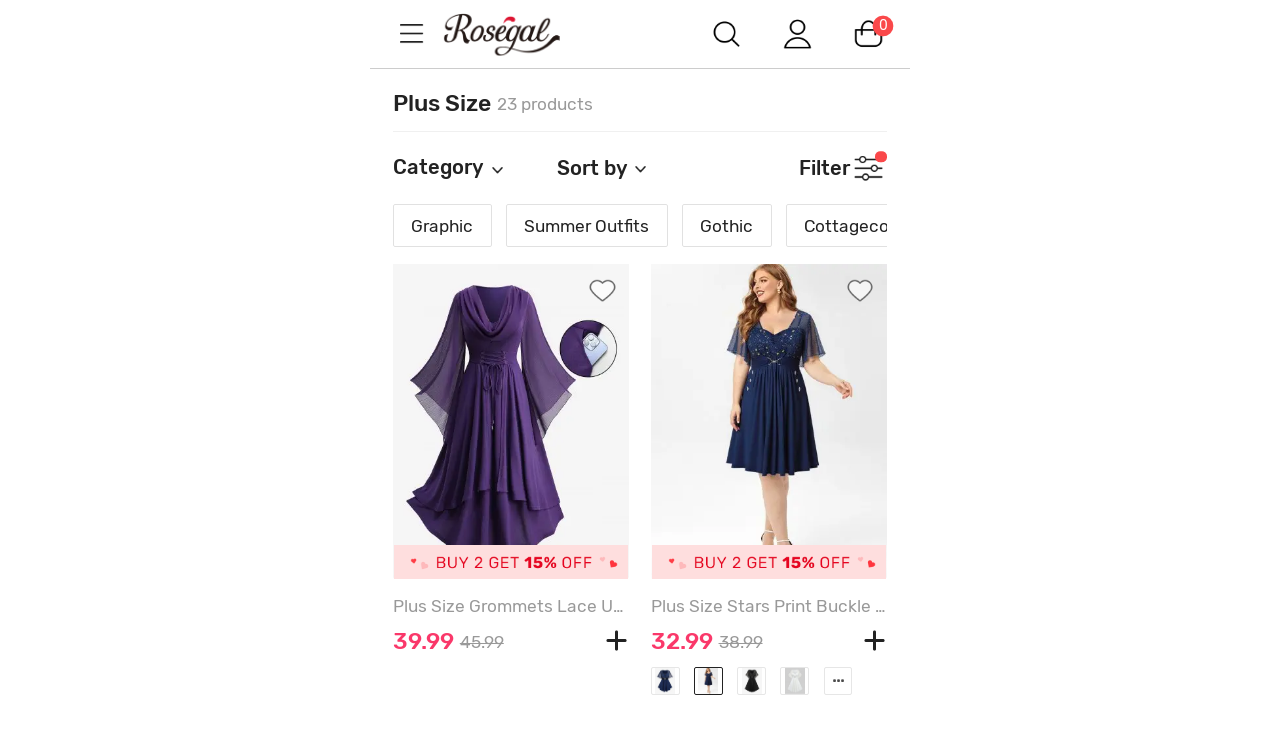

--- FILE ---
content_type: text/html; charset=utf-8
request_url: https://m.rosegal.com/plus-size-43/?odr=hot&page_size=60&24h_ship=f&sample_making=f&is_clearance=n&is_freeshipping=n&param=208_Pockets~209_XL
body_size: 74053
content:
  <!doctype html><html lang="en" class="category-page category"><head> <meta name="branch:deeplink:branch_dp" content="rosegal://action?actiontype=2&url=43&name=Plus%20Size&source=html"/>  <meta charset="UTF-8"> <title>Pockets XL  Plus Size Clothing | Women's Trendy and Fashion Plus Size On Sale Size:14 - 26</title><meta name="keywords" content=""/><meta name="description" content="Buy the latest Plus Size clothing for Women cheap prices, and check out our daily updated new arrival womens trendy Plus Size clothing and fashion Plus Size outfits at RoseGal.com."/> <meta content="width=device-width, initial-scale=1.0, maximum-scale=1.0, user-scalable=0" name="viewport"/><meta content="telephone=no" name="format-detection"/><meta content="black-translucent" name="apple-mobile-web-app-status-bar-style"/><meta content="false" id="twcClient" name="twcClient"/><meta content="yes" name="apple-mobile-web-app-capable"/><meta name="apple-touch-fullscreen" content="yes"> <meta name="referrer" content="no-referrer-when-downgrade"><meta name="GLOBEL:ubcd" content="10007"><meta name="GLOBEL:ubci" content="AKAM_CLIENTID"><meta name="GLOBEL:dc" content="1301">  <meta name="GLOBEL:spcb" content="b">  <meta name="GLOBEL:spcs" content="b01">  <meta name="GLOBEL:pageid" id="logsss_pageid" content="category-43">  <meta name="GLOBEL:pageubcta" content="">  <style>
    @font-face {
        font-family: 'Rubik-Regular';
        src: url('https://css.rglcdn.com/imagecache/MRG/font/Rubik-Regular/Rubik-Regular.eot?#iefix') format('embedded-opentype'),  url('https://css.rglcdn.com/imagecache/MRG/font/Rubik-Regular/Rubik-Regular.woff') format('woff'), url('https://css.rglcdn.com/imagecache/MRG/font/Rubik-Regular/Rubik-Regular.ttf')  format('truetype'), url('https://css.rglcdn.com/imagecache/MRG/font/Rubik-Regular/Rubik-Regular.svg#Rubik-Regular') format('svg');
        font-weight: normal;
        font-style: normal;
        font-display: auto;
    }
    @font-face {
        font-family: 'Rubik-Medium';
        src: url('https://css.rglcdn.com/imagecache/MRG/font/Rubik-Medium/Rubik-Medium.eot?#iefix') format('embedded-opentype'),  url('https://css.rglcdn.com/imagecache/MRG/font/Rubik-Medium/Rubik-Medium.woff') format('woff'), url('https://css.rglcdn.com/imagecache/MRG/font/Rubik-Medium/Rubik-Medium.ttf')  format('truetype'), url('https://css.rglcdn.com/imagecache/MRG/font/Rubik-Medium/Rubik-Medium.svg#Rubik-Medium') format('svg');
        font-weight: normal;
        font-style: normal;
        font-display: auto;
    }
</style>   <style>
    @font-face {
        font-family: 'TrebuchetMS';
        src: url('https://css.rglcdn.com/imagecache/MRG/font/Rubik-Regular/Rubik-Regular.eot?#iefix') format('embedded-opentype'),  url('https://css.rglcdn.com/imagecache/MRG/font/Rubik-Regular/Rubik-Regular.woff') format('woff'), url('https://css.rglcdn.com/imagecache/MRG/font/Rubik-Regular/Rubik-Regular.ttf')  format('truetype'), url('https://css.rglcdn.com/imagecache/MRG/font/Rubik-Regular/Rubik-Regular.svg#Rubik-Regular') format('svg');
        font-weight: normal;
        font-style: normal;
        font-display: auto;
    }
    @font-face {
        font-family: 'TrebuchetMS-Bold';
        src: url('https://css.rglcdn.com/imagecache/MRG/font/Rubik-Medium/Rubik-Medium.eot?#iefix') format('embedded-opentype'),  url('https://css.rglcdn.com/imagecache/MRG/font/Rubik-Medium/Rubik-Medium.woff') format('woff'), url('https://css.rglcdn.com/imagecache/MRG/font/Rubik-Medium/Rubik-Medium.ttf')  format('truetype'), url('https://css.rglcdn.com/imagecache/MRG/font/Rubik-Medium/Rubik-Medium.svg#Rubik-Medium') format('svg');
        font-weight: normal;
        font-style: normal;
        font-display: auto;
    }
</style> <link rel="shortcut icon" href="https://m.rosegal.com/favicon.ico?2020030401"><link rel="apple-touch-icon" href="https://css.rglcdn.com/imagecache/MRG/images/keep-icon-120.png?201601061405"/><link rel="dns-prefetch" href="//m.rosegal.com"><link rel="dns-prefetch" href="//fr-m.rosegal.com"><link rel="dns-prefetch" href="//userm.rosegal.com"><link rel="dns-prefetch" href="//cartm.rosegal.com"><link rel="dns-prefetch" href="//loginm.rosegal.com"><link rel="dns-prefetch" href="//css.rglcdn.com"><link rel="dns-prefetch" href="//review.rglcdn.com"><link rel="dns-prefetch" href="//uidesign.rglcdn.com"><link rel="dns-prefetch" href="//gloimg.rglcdn.com"><link rel="dns-prefetch" href="//geshopcss.logsss.com"><meta name="theme-color" content="#fff"><link rel="manifest" href="/manifest.json?v=2022030701"><script> 
!function(e,t){function i(){var t=r.getBoundingClientRect().width;t/l>540&&(t=540*l);var i=t/10;r.style.fontSize=i+"px";try{var a=parseFloat(getComputedStyle(r).fontSize);isNaN(a)||(a!==i&&(i*=i/a),r.style.fontSize=i+"px")}catch(e){}m.rem=e.rem=i}var a=e.document,r=a.documentElement,n=a.querySelector('meta[name="viewport"]'),o=a.querySelector('meta[name="flexible"]'),l=0,d=0,s=void 0,m=t.flexible||(t.flexible={});if(n){var p=n.getAttribute("content").match(/initial\-scale=([\d\.]+)/);p&&(d=parseFloat(p[1]),l=parseInt(1/d))}else if(o){var c=o.getAttribute("content");if(c){var u=c.match(/initial\-dpr=([\d\.]+)/),f=c.match(/maximum\-dpr=([\d\.]+)/);u&&(l=parseFloat(u[1]),d=parseFloat((1/l).toFixed(2))),f&&(l=parseFloat(f[1]),d=parseFloat((1/l).toFixed(2)))}}if(!l&&!d){var v=(e.navigator.appVersion.match(/android/gi),e.navigator.appVersion.match(/iphone/gi)),h=e.devicePixelRatio;l=v?h>=3&&(!l||l>=3)?3:h>=2&&(!l||l>=2)?2:1:1,d=1/l}if(r.setAttribute("data-dpr",l),!n)if(n=a.createElement("meta"),n.setAttribute("name","viewport"),n.setAttribute("content","width=device-width, initial-scale="+d+", maximum-scale="+d+", minimum-scale="+d+", user-scalable=no"),r.firstElementChild)r.firstElementChild.appendChild(n);else{var x=a.createElement("div");x.appendChild(n),a.write(x.innerHTML)}e.addEventListener("resize",function(){clearTimeout(s),s=setTimeout(i,300)},!1),e.addEventListener("pageshow",function(e){e.persisted&&(clearTimeout(s),s=setTimeout(i,300))},!1),"complete"===a.readyState?a.body.style.fontSize=12*l+"px":a.addEventListener("DOMContentLoaded",function(e){a.body.style.fontSize=12*l+"px"},!1),i(),m.dpr=e.dpr=l,m.refreshRem=i,m.rem2px=function(e){var t=parseFloat(e)*this.rem;return"string"==typeof e&&e.match(/rem$/)&&(t+="px"),t},m.px2rem=function(e){var t=parseFloat(e)/this.rem;return"string"==typeof e&&e.match(/px$/)&&(t+="rem"),t}}(window,window.lib||(window.lib={}));

</script>   <script>
function _GET(name,str){var pattern=new RegExp('[\?&]'+name+'=([^&]+)','g');str=str||location.search;var arr,match='';while((arr=pattern.exec(str))!==null){match=arr[1];}return match;};
</script> <link rel="stylesheet" href="https://css.rglcdn.com/imagecache/MRG/mincss/base_min.css?v=19177bf068?v=20230713045337">  <script>
!function(a,b){"object"==typeof module&&"object"==typeof module.exports?module.exports=a.document?b(a,!0):function(a){if(!a.document)throw new Error("jQuery requires a window with a document");return b(a)}:b(a)}("undefined"!=typeof window?window:this,function(a,b){var c=[],d=c.slice,e=c.concat,f=c.push,g=c.indexOf,h={},i=h.toString,j=h.hasOwnProperty,k="".trim,l={},m=a.document,n="2.1.0",o=function(a,b){return new o.fn.init(a,b)},p=/^-ms-/,q=/-([\da-z])/gi,r=function(a,b){return b.toUpperCase()};o.fn=o.prototype={jquery:n,constructor:o,selector:"",length:0,toArray:function(){return d.call(this)},get:function(a){return null!=a?0>a?this[a+this.length]:this[a]:d.call(this)},pushStack:function(a){var b=o.merge(this.constructor(),a);return b.prevObject=this,b.context=this.context,b},each:function(a,b){return o.each(this,a,b)},map:function(a){return this.pushStack(o.map(this,function(b,c){return a.call(b,c,b)}))},slice:function(){return this.pushStack(d.apply(this,arguments))},first:function(){return this.eq(0)},last:function(){return this.eq(-1)},eq:function(a){var b=this.length,c=+a+(0>a?b:0);return this.pushStack(c>=0&&b>c?[this[c]]:[])},end:function(){return this.prevObject||this.constructor(null)},push:f,sort:c.sort,splice:c.splice},o.extend=o.fn.extend=function(){var a,b,c,d,e,f,g=arguments[0]||{},h=1,i=arguments.length,j=!1;for("boolean"==typeof g&&(j=g,g=arguments[h]||{},h++),"object"==typeof g||o.isFunction(g)||(g={}),h===i&&(g=this,h--);i>h;h++)if(null!=(a=arguments[h]))for(b in a)c=g[b],d=a[b],g!==d&&(j&&d&&(o.isPlainObject(d)||(e=o.isArray(d)))?(e?(e=!1,f=c&&o.isArray(c)?c:[]):f=c&&o.isPlainObject(c)?c:{},g[b]=o.extend(j,f,d)):void 0!==d&&(g[b]=d));return g},o.extend({expando:"jQuery"+(n+Math.random()).replace(/\D/g,""),isReady:!0,error:function(a){throw new Error(a)},noop:function(){},isFunction:function(a){return"function"===o.type(a)},isArray:Array.isArray,isWindow:function(a){return null!=a&&a===a.window},isNumeric:function(a){return a-parseFloat(a)>=0},isPlainObject:function(a){if("object"!==o.type(a)||a.nodeType||o.isWindow(a))return!1;try{if(a.constructor&&!j.call(a.constructor.prototype,"isPrototypeOf"))return!1}catch(b){return!1}return!0},isEmptyObject:function(a){var b;for(b in a)return!1;return!0},type:function(a){return null==a?a+"":"object"==typeof a||"function"==typeof a?h[i.call(a)]||"object":typeof a},globalEval:function(a){var b,c=eval;a=o.trim(a),a&&(1===a.indexOf("use strict")?(b=m.createElement("script"),b.text=a,m.head.appendChild(b).parentNode.removeChild(b)):c(a))},camelCase:function(a){return a.replace(p,"ms-").replace(q,r)},nodeName:function(a,b){return a.nodeName&&a.nodeName.toLowerCase()===b.toLowerCase()},each:function(a,b,c){var d,e=0,f=a.length,g=s(a);if(c){if(g){for(;f>e;e++)if(d=b.apply(a[e],c),d===!1)break}else for(e in a)if(d=b.apply(a[e],c),d===!1)break}else if(g){for(;f>e;e++)if(d=b.call(a[e],e,a[e]),d===!1)break}else for(e in a)if(d=b.call(a[e],e,a[e]),d===!1)break;return a},trim:function(a){return null==a?"":k.call(a)},makeArray:function(a,b){var c=b||[];return null!=a&&(s(Object(a))?o.merge(c,"string"==typeof a?[a]:a):f.call(c,a)),c},inArray:function(a,b,c){return null==b?-1:g.call(b,a,c)},merge:function(a,b){for(var c=+b.length,d=0,e=a.length;c>d;d++)a[e++]=b[d];return a.length=e,a},grep:function(a,b,c){for(var d,e=[],f=0,g=a.length,h=!c;g>f;f++)d=!b(a[f],f),d!==h&&e.push(a[f]);return e},map:function(a,b,c){var d,f=0,g=a.length,h=s(a),i=[];if(h)for(;g>f;f++)d=b(a[f],f,c),null!=d&&i.push(d);else for(f in a)d=b(a[f],f,c),null!=d&&i.push(d);return e.apply([],i)},guid:1,proxy:function(a,b){var c,e,f;return"string"==typeof b&&(c=a[b],b=a,a=c),o.isFunction(a)?(e=d.call(arguments,2),f=function(){return a.apply(b||this,e.concat(d.call(arguments)))},f.guid=a.guid=a.guid||o.guid++,f):void 0},now:Date.now,support:l}),o.each("Boolean Number String Function Array Date RegExp Object Error".split(" "),function(a,b){h["[object "+b+"]"]=b.toLowerCase()});function s(a){var b=a.length,c=o.type(a);return"function"===c||o.isWindow(a)?!1:1===a.nodeType&&b?!0:"array"===c||0===b||"number"==typeof b&&b>0&&b-1 in a}var t=function(a){var b,c,d,e,f,g,h,i,j,k,l,m,n,o,p,q,r,s="sizzle"+-new Date,t=a.document,u=0,v=0,w=eb(),x=eb(),y=eb(),z=function(a,b){return a===b&&(j=!0),0},A="undefined",B=1<<31,C={}.hasOwnProperty,D=[],E=D.pop,F=D.push,G=D.push,H=D.slice,I=D.indexOf||function(a){for(var b=0,c=this.length;c>b;b++)if(this[b]===a)return b;return-1},J="checked|selected|async|autofocus|autoplay|controls|defer|disabled|hidden|ismap|loop|multiple|open|readonly|required|scoped",K="[\\x20\\t\\r\\n\\f]",L="(?:\\\\.|[\\w-]|[^\\x00-\\xa0])+",M=L.replace("w","w#"),N="\\["+K+"*("+L+")"+K+"*(?:([*^$|!~]?=)"+K+"*(?:(['\"])((?:\\\\.|[^\\\\])*?)\\3|("+M+")|)|)"+K+"*\\]",O=":("+L+")(?:\\(((['\"])((?:\\\\.|[^\\\\])*?)\\3|((?:\\\\.|[^\\\\()[\\]]|"+N.replace(3,8)+")*)|.*)\\)|)",P=new RegExp("^"+K+"+|((?:^|[^\\\\])(?:\\\\.)*)"+K+"+$","g"),Q=new RegExp("^"+K+"*,"+K+"*"),R=new RegExp("^"+K+"*([>+~]|"+K+")"+K+"*"),S=new RegExp("="+K+"*([^\\]'\"]*?)"+K+"*\\]","g"),T=new RegExp(O),U=new RegExp("^"+M+"$"),V={ID:new RegExp("^#("+L+")"),CLASS:new RegExp("^\\.("+L+")"),TAG:new RegExp("^("+L.replace("w","w*")+")"),ATTR:new RegExp("^"+N),PSEUDO:new RegExp("^"+O),CHILD:new RegExp("^:(only|first|last|nth|nth-last)-(child|of-type)(?:\\("+K+"*(even|odd|(([+-]|)(\\d*)n|)"+K+"*(?:([+-]|)"+K+"*(\\d+)|))"+K+"*\\)|)","i"),bool:new RegExp("^(?:"+J+")$","i"),needsContext:new RegExp("^"+K+"*[>+~]|:(even|odd|eq|gt|lt|nth|first|last)(?:\\("+K+"*((?:-\\d)?\\d*)"+K+"*\\)|)(?=[^-]|$)","i")},W=/^(?:input|select|textarea|button)$/i,X=/^h\d$/i,Y=/^[^{]+\{\s*\[native \w/,Z=/^(?:#([\w-]+)|(\w+)|\.([\w-]+))$/,$=/[+~]/,_=/'|\\/g,ab=new RegExp("\\\\([\\da-f]{1,6}"+K+"?|("+K+")|.)","ig"),bb=function(a,b,c){var d="0x"+b-65536;return d!==d||c?b:0>d?String.fromCharCode(d+65536):String.fromCharCode(d>>10|55296,1023&d|56320)};try{G.apply(D=H.call(t.childNodes),t.childNodes),D[t.childNodes.length].nodeType}catch(cb){G={apply:D.length?function(a,b){F.apply(a,H.call(b))}:function(a,b){var c=a.length,d=0;while(a[c++]=b[d++]);a.length=c-1}}}function db(a,b,d,e){var f,g,h,i,j,m,p,q,u,v;if((b?b.ownerDocument||b:t)!==l&&k(b),b=b||l,d=d||[],!a||"string"!=typeof a)return d;if(1!==(i=b.nodeType)&&9!==i)return[];if(n&&!e){if(f=Z.exec(a))if(h=f[1]){if(9===i){if(g=b.getElementById(h),!g||!g.parentNode)return d;if(g.id===h)return d.push(g),d}else if(b.ownerDocument&&(g=b.ownerDocument.getElementById(h))&&r(b,g)&&g.id===h)return d.push(g),d}else{if(f[2])return G.apply(d,b.getElementsByTagName(a)),d;if((h=f[3])&&c.getElementsByClassName&&b.getElementsByClassName)return G.apply(d,b.getElementsByClassName(h)),d}if(c.qsa&&(!o||!o.test(a))){if(q=p=s,u=b,v=9===i&&a,1===i&&"object"!==b.nodeName.toLowerCase()){m=ob(a),(p=b.getAttribute("id"))?q=p.replace(_,"\\$&"):b.setAttribute("id",q),q="[id='"+q+"'] ",j=m.length;while(j--)m[j]=q+pb(m[j]);u=$.test(a)&&mb(b.parentNode)||b,v=m.join(",")}if(v)try{return G.apply(d,u.querySelectorAll(v)),d}catch(w){}finally{p||b.removeAttribute("id")}}}return xb(a.replace(P,"$1"),b,d,e)}function eb(){var a=[];function b(c,e){return a.push(c+" ")>d.cacheLength&&delete b[a.shift()],b[c+" "]=e}return b}function fb(a){return a[s]=!0,a}function gb(a){var b=l.createElement("div");try{return!!a(b)}catch(c){return!1}finally{b.parentNode&&b.parentNode.removeChild(b),b=null}}function hb(a,b){var c=a.split("|"),e=a.length;while(e--)d.attrHandle[c[e]]=b}function ib(a,b){var c=b&&a,d=c&&1===a.nodeType&&1===b.nodeType&&(~b.sourceIndex||B)-(~a.sourceIndex||B);if(d)return d;if(c)while(c=c.nextSibling)if(c===b)return-1;return a?1:-1}function jb(a){return function(b){var c=b.nodeName.toLowerCase();return"input"===c&&b.type===a}}function kb(a){return function(b){var c=b.nodeName.toLowerCase();return("input"===c||"button"===c)&&b.type===a}}function lb(a){return fb(function(b){return b=+b,fb(function(c,d){var e,f=a([],c.length,b),g=f.length;while(g--)c[e=f[g]]&&(c[e]=!(d[e]=c[e]))})})}function mb(a){return a&&typeof a.getElementsByTagName!==A&&a}c=db.support={},f=db.isXML=function(a){var b=a&&(a.ownerDocument||a).documentElement;return b?"HTML"!==b.nodeName:!1},k=db.setDocument=function(a){var b,e=a?a.ownerDocument||a:t,g=e.defaultView;return e!==l&&9===e.nodeType&&e.documentElement?(l=e,m=e.documentElement,n=!f(e),g&&g!==g.top&&(g.addEventListener?g.addEventListener("unload",function(){k()},!1):g.attachEvent&&g.attachEvent("onunload",function(){k()})),c.attributes=gb(function(a){return a.className="i",!a.getAttribute("className")}),c.getElementsByTagName=gb(function(a){return a.appendChild(e.createComment("")),!a.getElementsByTagName("*").length}),c.getElementsByClassName=Y.test(e.getElementsByClassName)&&gb(function(a){return a.innerHTML="<div class='a'></div><div class='a i'></div>",a.firstChild.className="i",2===a.getElementsByClassName("i").length}),c.getById=gb(function(a){return m.appendChild(a).id=s,!e.getElementsByName||!e.getElementsByName(s).length}),c.getById?(d.find.ID=function(a,b){if(typeof b.getElementById!==A&&n){var c=b.getElementById(a);return c&&c.parentNode?[c]:[]}},d.filter.ID=function(a){var b=a.replace(ab,bb);return function(a){return a.getAttribute("id")===b}}):(delete d.find.ID,d.filter.ID=function(a){var b=a.replace(ab,bb);return function(a){var c=typeof a.getAttributeNode!==A&&a.getAttributeNode("id");return c&&c.value===b}}),d.find.TAG=c.getElementsByTagName?function(a,b){return typeof b.getElementsByTagName!==A?b.getElementsByTagName(a):void 0}:function(a,b){var c,d=[],e=0,f=b.getElementsByTagName(a);if("*"===a){while(c=f[e++])1===c.nodeType&&d.push(c);return d}return f},d.find.CLASS=c.getElementsByClassName&&function(a,b){return typeof b.getElementsByClassName!==A&&n?b.getElementsByClassName(a):void 0},p=[],o=[],(c.qsa=Y.test(e.querySelectorAll))&&(gb(function(a){a.innerHTML="<select t=''><option selected=''></option></select>",a.querySelectorAll("[t^='']").length&&o.push("[*^$]="+K+"*(?:''|\"\")"),a.querySelectorAll("[selected]").length||o.push("\\["+K+"*(?:value|"+J+")"),a.querySelectorAll(":checked").length||o.push(":checked")}),gb(function(a){var b=e.createElement("input");b.setAttribute("type","hidden"),a.appendChild(b).setAttribute("name","D"),a.querySelectorAll("[name=d]").length&&o.push("name"+K+"*[*^$|!~]?="),a.querySelectorAll(":enabled").length||o.push(":enabled",":disabled"),a.querySelectorAll("*,:x"),o.push(",.*:")})),(c.matchesSelector=Y.test(q=m.webkitMatchesSelector||m.mozMatchesSelector||m.oMatchesSelector||m.msMatchesSelector))&&gb(function(a){c.disconnectedMatch=q.call(a,"div"),q.call(a,"[s!='']:x"),p.push("!=",O)}),o=o.length&&new RegExp(o.join("|")),p=p.length&&new RegExp(p.join("|")),b=Y.test(m.compareDocumentPosition),r=b||Y.test(m.contains)?function(a,b){var c=9===a.nodeType?a.documentElement:a,d=b&&b.parentNode;return a===d||!(!d||1!==d.nodeType||!(c.contains?c.contains(d):a.compareDocumentPosition&&16&a.compareDocumentPosition(d)))}:function(a,b){if(b)while(b=b.parentNode)if(b===a)return!0;return!1},z=b?function(a,b){if(a===b)return j=!0,0;var d=!a.compareDocumentPosition-!b.compareDocumentPosition;return d?d:(d=(a.ownerDocument||a)===(b.ownerDocument||b)?a.compareDocumentPosition(b):1,1&d||!c.sortDetached&&b.compareDocumentPosition(a)===d?a===e||a.ownerDocument===t&&r(t,a)?-1:b===e||b.ownerDocument===t&&r(t,b)?1:i?I.call(i,a)-I.call(i,b):0:4&d?-1:1)}:function(a,b){if(a===b)return j=!0,0;var c,d=0,f=a.parentNode,g=b.parentNode,h=[a],k=[b];if(!f||!g)return a===e?-1:b===e?1:f?-1:g?1:i?I.call(i,a)-I.call(i,b):0;if(f===g)return ib(a,b);c=a;while(c=c.parentNode)h.unshift(c);c=b;while(c=c.parentNode)k.unshift(c);while(h[d]===k[d])d++;return d?ib(h[d],k[d]):h[d]===t?-1:k[d]===t?1:0},e):l},db.matches=function(a,b){return db(a,null,null,b)},db.matchesSelector=function(a,b){if((a.ownerDocument||a)!==l&&k(a),b=b.replace(S,"='$1']"),!(!c.matchesSelector||!n||p&&p.test(b)||o&&o.test(b)))try{var d=q.call(a,b);if(d||c.disconnectedMatch||a.document&&11!==a.document.nodeType)return d}catch(e){}return db(b,l,null,[a]).length>0},db.contains=function(a,b){return(a.ownerDocument||a)!==l&&k(a),r(a,b)},db.attr=function(a,b){(a.ownerDocument||a)!==l&&k(a);var e=d.attrHandle[b.toLowerCase()],f=e&&C.call(d.attrHandle,b.toLowerCase())?e(a,b,!n):void 0;return void 0!==f?f:c.attributes||!n?a.getAttribute(b):(f=a.getAttributeNode(b))&&f.specified?f.value:null},db.error=function(a){throw new Error("Syntax error, unrecognized expression: "+a)},db.uniqueSort=function(a){var b,d=[],e=0,f=0;if(j=!c.detectDuplicates,i=!c.sortStable&&a.slice(0),a.sort(z),j){while(b=a[f++])b===a[f]&&(e=d.push(f));while(e--)a.splice(d[e],1)}return i=null,a},e=db.getText=function(a){var b,c="",d=0,f=a.nodeType;if(f){if(1===f||9===f||11===f){if("string"==typeof a.textContent)return a.textContent;for(a=a.firstChild;a;a=a.nextSibling)c+=e(a)}else if(3===f||4===f)return a.nodeValue}else while(b=a[d++])c+=e(b);return c},d=db.selectors={cacheLength:50,createPseudo:fb,match:V,attrHandle:{},find:{},relative:{">":{dir:"parentNode",first:!0}," ":{dir:"parentNode"},"+":{dir:"previousSibling",first:!0},"~":{dir:"previousSibling"}},preFilter:{ATTR:function(a){return a[1]=a[1].replace(ab,bb),a[3]=(a[4]||a[5]||"").replace(ab,bb),"~="===a[2]&&(a[3]=" "+a[3]+" "),a.slice(0,4)},CHILD:function(a){return a[1]=a[1].toLowerCase(),"nth"===a[1].slice(0,3)?(a[3]||db.error(a[0]),a[4]=+(a[4]?a[5]+(a[6]||1):2*("even"===a[3]||"odd"===a[3])),a[5]=+(a[7]+a[8]||"odd"===a[3])):a[3]&&db.error(a[0]),a},PSEUDO:function(a){var b,c=!a[5]&&a[2];return V.CHILD.test(a[0])?null:(a[3]&&void 0!==a[4]?a[2]=a[4]:c&&T.test(c)&&(b=ob(c,!0))&&(b=c.indexOf(")",c.length-b)-c.length)&&(a[0]=a[0].slice(0,b),a[2]=c.slice(0,b)),a.slice(0,3))}},filter:{TAG:function(a){var b=a.replace(ab,bb).toLowerCase();return"*"===a?function(){return!0}:function(a){return a.nodeName&&a.nodeName.toLowerCase()===b}},CLASS:function(a){var b=w[a+" "];return b||(b=new RegExp("(^|"+K+")"+a+"("+K+"|$)"))&&w(a,function(a){return b.test("string"==typeof a.className&&a.className||typeof a.getAttribute!==A&&a.getAttribute("class")||"")})},ATTR:function(a,b,c){return function(d){var e=db.attr(d,a);return null==e?"!="===b:b?(e+="","="===b?e===c:"!="===b?e!==c:"^="===b?c&&0===e.indexOf(c):"*="===b?c&&e.indexOf(c)>-1:"$="===b?c&&e.slice(-c.length)===c:"~="===b?(" "+e+" ").indexOf(c)>-1:"|="===b?e===c||e.slice(0,c.length+1)===c+"-":!1):!0}},CHILD:function(a,b,c,d,e){var f="nth"!==a.slice(0,3),g="last"!==a.slice(-4),h="of-type"===b;return 1===d&&0===e?function(a){return!!a.parentNode}:function(b,c,i){var j,k,l,m,n,o,p=f!==g?"nextSibling":"previousSibling",q=b.parentNode,r=h&&b.nodeName.toLowerCase(),t=!i&&!h;if(q){if(f){while(p){l=b;while(l=l[p])if(h?l.nodeName.toLowerCase()===r:1===l.nodeType)return!1;o=p="only"===a&&!o&&"nextSibling"}return!0}if(o=[g?q.firstChild:q.lastChild],g&&t){k=q[s]||(q[s]={}),j=k[a]||[],n=j[0]===u&&j[1],m=j[0]===u&&j[2],l=n&&q.childNodes[n];while(l=++n&&l&&l[p]||(m=n=0)||o.pop())if(1===l.nodeType&&++m&&l===b){k[a]=[u,n,m];break}}else if(t&&(j=(b[s]||(b[s]={}))[a])&&j[0]===u)m=j[1];else while(l=++n&&l&&l[p]||(m=n=0)||o.pop())if((h?l.nodeName.toLowerCase()===r:1===l.nodeType)&&++m&&(t&&((l[s]||(l[s]={}))[a]=[u,m]),l===b))break;return m-=e,m===d||m%d===0&&m/d>=0}}},PSEUDO:function(a,b){var c,e=d.pseudos[a]||d.setFilters[a.toLowerCase()]||db.error("unsupported pseudo: "+a);return e[s]?e(b):e.length>1?(c=[a,a,"",b],d.setFilters.hasOwnProperty(a.toLowerCase())?fb(function(a,c){var d,f=e(a,b),g=f.length;while(g--)d=I.call(a,f[g]),a[d]=!(c[d]=f[g])}):function(a){return e(a,0,c)}):e}},pseudos:{not:fb(function(a){var b=[],c=[],d=g(a.replace(P,"$1"));return d[s]?fb(function(a,b,c,e){var f,g=d(a,null,e,[]),h=a.length;while(h--)(f=g[h])&&(a[h]=!(b[h]=f))}):function(a,e,f){return b[0]=a,d(b,null,f,c),!c.pop()}}),has:fb(function(a){return function(b){return db(a,b).length>0}}),contains:fb(function(a){return function(b){return(b.textContent||b.innerText||e(b)).indexOf(a)>-1}}),lang:fb(function(a){return U.test(a||"")||db.error("unsupported lang: "+a),a=a.replace(ab,bb).toLowerCase(),function(b){var c;do if(c=n?b.lang:b.getAttribute("xml:lang")||b.getAttribute("lang"))return c=c.toLowerCase(),c===a||0===c.indexOf(a+"-");while((b=b.parentNode)&&1===b.nodeType);return!1}}),target:function(b){var c=a.location&&a.location.hash;return c&&c.slice(1)===b.id},root:function(a){return a===m},focus:function(a){return a===l.activeElement&&(!l.hasFocus||l.hasFocus())&&!!(a.type||a.href||~a.tabIndex)},enabled:function(a){return a.disabled===!1},disabled:function(a){return a.disabled===!0},checked:function(a){var b=a.nodeName.toLowerCase();return"input"===b&&!!a.checked||"option"===b&&!!a.selected},selected:function(a){return a.parentNode&&a.parentNode.selectedIndex,a.selected===!0},empty:function(a){for(a=a.firstChild;a;a=a.nextSibling)if(a.nodeType<6)return!1;return!0},parent:function(a){return!d.pseudos.empty(a)},header:function(a){return X.test(a.nodeName)},input:function(a){return W.test(a.nodeName)},button:function(a){var b=a.nodeName.toLowerCase();return"input"===b&&"button"===a.type||"button"===b},text:function(a){var b;return"input"===a.nodeName.toLowerCase()&&"text"===a.type&&(null==(b=a.getAttribute("type"))||"text"===b.toLowerCase())},first:lb(function(){return[0]}),last:lb(function(a,b){return[b-1]}),eq:lb(function(a,b,c){return[0>c?c+b:c]}),even:lb(function(a,b){for(var c=0;b>c;c+=2)a.push(c);return a}),odd:lb(function(a,b){for(var c=1;b>c;c+=2)a.push(c);return a}),lt:lb(function(a,b,c){for(var d=0>c?c+b:c;--d>=0;)a.push(d);return a}),gt:lb(function(a,b,c){for(var d=0>c?c+b:c;++d<b;)a.push(d);return a})}},d.pseudos.nth=d.pseudos.eq;for(b in{radio:!0,checkbox:!0,file:!0,password:!0,image:!0})d.pseudos[b]=jb(b);for(b in{submit:!0,reset:!0})d.pseudos[b]=kb(b);function nb(){}nb.prototype=d.filters=d.pseudos,d.setFilters=new nb;function ob(a,b){var c,e,f,g,h,i,j,k=x[a+" "];if(k)return b?0:k.slice(0);h=a,i=[],j=d.preFilter;while(h){(!c||(e=Q.exec(h)))&&(e&&(h=h.slice(e[0].length)||h),i.push(f=[])),c=!1,(e=R.exec(h))&&(c=e.shift(),f.push({value:c,type:e[0].replace(P," ")}),h=h.slice(c.length));for(g in d.filter)!(e=V[g].exec(h))||j[g]&&!(e=j[g](e))||(c=e.shift(),f.push({value:c,type:g,matches:e}),h=h.slice(c.length));if(!c)break}return b?h.length:h?db.error(a):x(a,i).slice(0)}function pb(a){for(var b=0,c=a.length,d="";c>b;b++)d+=a[b].value;return d}function qb(a,b,c){var d=b.dir,e=c&&"parentNode"===d,f=v++;return b.first?function(b,c,f){while(b=b[d])if(1===b.nodeType||e)return a(b,c,f)}:function(b,c,g){var h,i,j=[u,f];if(g){while(b=b[d])if((1===b.nodeType||e)&&a(b,c,g))return!0}else while(b=b[d])if(1===b.nodeType||e){if(i=b[s]||(b[s]={}),(h=i[d])&&h[0]===u&&h[1]===f)return j[2]=h[2];if(i[d]=j,j[2]=a(b,c,g))return!0}}}function rb(a){return a.length>1?function(b,c,d){var e=a.length;while(e--)if(!a[e](b,c,d))return!1;return!0}:a[0]}function sb(a,b,c,d,e){for(var f,g=[],h=0,i=a.length,j=null!=b;i>h;h++)(f=a[h])&&(!c||c(f,d,e))&&(g.push(f),j&&b.push(h));return g}function tb(a,b,c,d,e,f){return d&&!d[s]&&(d=tb(d)),e&&!e[s]&&(e=tb(e,f)),fb(function(f,g,h,i){var j,k,l,m=[],n=[],o=g.length,p=f||wb(b||"*",h.nodeType?[h]:h,[]),q=!a||!f&&b?p:sb(p,m,a,h,i),r=c?e||(f?a:o||d)?[]:g:q;if(c&&c(q,r,h,i),d){j=sb(r,n),d(j,[],h,i),k=j.length;while(k--)(l=j[k])&&(r[n[k]]=!(q[n[k]]=l))}if(f){if(e||a){if(e){j=[],k=r.length;while(k--)(l=r[k])&&j.push(q[k]=l);e(null,r=[],j,i)}k=r.length;while(k--)(l=r[k])&&(j=e?I.call(f,l):m[k])>-1&&(f[j]=!(g[j]=l))}}else r=sb(r===g?r.splice(o,r.length):r),e?e(null,g,r,i):G.apply(g,r)})}function ub(a){for(var b,c,e,f=a.length,g=d.relative[a[0].type],i=g||d.relative[" "],j=g?1:0,k=qb(function(a){return a===b},i,!0),l=qb(function(a){return I.call(b,a)>-1},i,!0),m=[function(a,c,d){return!g&&(d||c!==h)||((b=c).nodeType?k(a,c,d):l(a,c,d))}];f>j;j++)if(c=d.relative[a[j].type])m=[qb(rb(m),c)];else{if(c=d.filter[a[j].type].apply(null,a[j].matches),c[s]){for(e=++j;f>e;e++)if(d.relative[a[e].type])break;return tb(j>1&&rb(m),j>1&&pb(a.slice(0,j-1).concat({value:" "===a[j-2].type?"*":""})).replace(P,"$1"),c,e>j&&ub(a.slice(j,e)),f>e&&ub(a=a.slice(e)),f>e&&pb(a))}m.push(c)}return rb(m)}function vb(a,b){var c=b.length>0,e=a.length>0,f=function(f,g,i,j,k){var m,n,o,p=0,q="0",r=f&&[],s=[],t=h,v=f||e&&d.find.TAG("*",k),w=u+=null==t?1:Math.random()||.1,x=v.length;for(k&&(h=g!==l&&g);q!==x&&null!=(m=v[q]);q++){if(e&&m){n=0;while(o=a[n++])if(o(m,g,i)){j.push(m);break}k&&(u=w)}c&&((m=!o&&m)&&p--,f&&r.push(m))}if(p+=q,c&&q!==p){n=0;while(o=b[n++])o(r,s,g,i);if(f){if(p>0)while(q--)r[q]||s[q]||(s[q]=E.call(j));s=sb(s)}G.apply(j,s),k&&!f&&s.length>0&&p+b.length>1&&db.uniqueSort(j)}return k&&(u=w,h=t),r};return c?fb(f):f}g=db.compile=function(a,b){var c,d=[],e=[],f=y[a+" "];if(!f){b||(b=ob(a)),c=b.length;while(c--)f=ub(b[c]),f[s]?d.push(f):e.push(f);f=y(a,vb(e,d))}return f};function wb(a,b,c){for(var d=0,e=b.length;e>d;d++)db(a,b[d],c);return c}function xb(a,b,e,f){var h,i,j,k,l,m=ob(a);if(!f&&1===m.length){if(i=m[0]=m[0].slice(0),i.length>2&&"ID"===(j=i[0]).type&&c.getById&&9===b.nodeType&&n&&d.relative[i[1].type]){if(b=(d.find.ID(j.matches[0].replace(ab,bb),b)||[])[0],!b)return e;a=a.slice(i.shift().value.length)}h=V.needsContext.test(a)?0:i.length;while(h--){if(j=i[h],d.relative[k=j.type])break;if((l=d.find[k])&&(f=l(j.matches[0].replace(ab,bb),$.test(i[0].type)&&mb(b.parentNode)||b))){if(i.splice(h,1),a=f.length&&pb(i),!a)return G.apply(e,f),e;break}}}return g(a,m)(f,b,!n,e,$.test(a)&&mb(b.parentNode)||b),e}return c.sortStable=s.split("").sort(z).join("")===s,c.detectDuplicates=!!j,k(),c.sortDetached=gb(function(a){return 1&a.compareDocumentPosition(l.createElement("div"))}),gb(function(a){return a.innerHTML="<a href='#'></a>","#"===a.firstChild.getAttribute("href")})||hb("type|href|height|width",function(a,b,c){return c?void 0:a.getAttribute(b,"type"===b.toLowerCase()?1:2)}),c.attributes&&gb(function(a){return a.innerHTML="<input/>",a.firstChild.setAttribute("value",""),""===a.firstChild.getAttribute("value")})||hb("value",function(a,b,c){return c||"input"!==a.nodeName.toLowerCase()?void 0:a.defaultValue}),gb(function(a){return null==a.getAttribute("disabled")})||hb(J,function(a,b,c){var d;return c?void 0:a[b]===!0?b.toLowerCase():(d=a.getAttributeNode(b))&&d.specified?d.value:null}),db}(a);o.find=t,o.expr=t.selectors,o.expr[":"]=o.expr.pseudos,o.unique=t.uniqueSort,o.text=t.getText,o.isXMLDoc=t.isXML,o.contains=t.contains;var u=o.expr.match.needsContext,v=/^<(\w+)\s*\/?>(?:<\/\1>|)$/,w=/^.[^:#\[\.,]*$/;function x(a,b,c){if(o.isFunction(b))return o.grep(a,function(a,d){return!!b.call(a,d,a)!==c});if(b.nodeType)return o.grep(a,function(a){return a===b!==c});if("string"==typeof b){if(w.test(b))return o.filter(b,a,c);b=o.filter(b,a)}return o.grep(a,function(a){return g.call(b,a)>=0!==c})}o.filter=function(a,b,c){var d=b[0];return c&&(a=":not("+a+")"),1===b.length&&1===d.nodeType?o.find.matchesSelector(d,a)?[d]:[]:o.find.matches(a,o.grep(b,function(a){return 1===a.nodeType}))},o.fn.extend({find:function(a){var b,c=this.length,d=[],e=this;if("string"!=typeof a)return this.pushStack(o(a).filter(function(){for(b=0;c>b;b++)if(o.contains(e[b],this))return!0}));for(b=0;c>b;b++)o.find(a,e[b],d);return d=this.pushStack(c>1?o.unique(d):d),d.selector=this.selector?this.selector+" "+a:a,d},filter:function(a){return this.pushStack(x(this,a||[],!1))},not:function(a){return this.pushStack(x(this,a||[],!0))},is:function(a){return!!x(this,"string"==typeof a&&u.test(a)?o(a):a||[],!1).length}});var y,z=/^(?:\s*(<[\w\W]+>)[^>]*|#([\w-]*))$/,A=o.fn.init=function(a,b){var c,d;if(!a)return this;if("string"==typeof a){if(c="<"===a[0]&&">"===a[a.length-1]&&a.length>=3?[null,a,null]:z.exec(a),!c||!c[1]&&b)return!b||b.jquery?(b||y).find(a):this.constructor(b).find(a);if(c[1]){if(b=b instanceof o?b[0]:b,o.merge(this,o.parseHTML(c[1],b&&b.nodeType?b.ownerDocument||b:m,!0)),v.test(c[1])&&o.isPlainObject(b))for(c in b)o.isFunction(this[c])?this[c](b[c]):this.attr(c,b[c]);return this}return d=m.getElementById(c[2]),d&&d.parentNode&&(this.length=1,this[0]=d),this.context=m,this.selector=a,this}return a.nodeType?(this.context=this[0]=a,this.length=1,this):o.isFunction(a)?"undefined"!=typeof y.ready?y.ready(a):a(o):(void 0!==a.selector&&(this.selector=a.selector,this.context=a.context),o.makeArray(a,this))};A.prototype=o.fn,y=o(m);var B=/^(?:parents|prev(?:Until|All))/,C={children:!0,contents:!0,next:!0,prev:!0};o.extend({dir:function(a,b,c){var d=[],e=void 0!==c;while((a=a[b])&&9!==a.nodeType)if(1===a.nodeType){if(e&&o(a).is(c))break;d.push(a)}return d},sibling:function(a,b){for(var c=[];a;a=a.nextSibling)1===a.nodeType&&a!==b&&c.push(a);return c}}),o.fn.extend({has:function(a){var b=o(a,this),c=b.length;return this.filter(function(){for(var a=0;c>a;a++)if(o.contains(this,b[a]))return!0})},closest:function(a,b){for(var c,d=0,e=this.length,f=[],g=u.test(a)||"string"!=typeof a?o(a,b||this.context):0;e>d;d++)for(c=this[d];c&&c!==b;c=c.parentNode)if(c.nodeType<11&&(g?g.index(c)>-1:1===c.nodeType&&o.find.matchesSelector(c,a))){f.push(c);break}return this.pushStack(f.length>1?o.unique(f):f)},index:function(a){return a?"string"==typeof a?g.call(o(a),this[0]):g.call(this,a.jquery?a[0]:a):this[0]&&this[0].parentNode?this.first().prevAll().length:-1},add:function(a,b){return this.pushStack(o.unique(o.merge(this.get(),o(a,b))))},addBack:function(a){return this.add(null==a?this.prevObject:this.prevObject.filter(a))}});function D(a,b){while((a=a[b])&&1!==a.nodeType);return a}o.each({parent:function(a){var b=a.parentNode;return b&&11!==b.nodeType?b:null},parents:function(a){return o.dir(a,"parentNode")},parentsUntil:function(a,b,c){return o.dir(a,"parentNode",c)},next:function(a){return D(a,"nextSibling")},prev:function(a){return D(a,"previousSibling")},nextAll:function(a){return o.dir(a,"nextSibling")},prevAll:function(a){return o.dir(a,"previousSibling")},nextUntil:function(a,b,c){return o.dir(a,"nextSibling",c)},prevUntil:function(a,b,c){return o.dir(a,"previousSibling",c)},siblings:function(a){return o.sibling((a.parentNode||{}).firstChild,a)},children:function(a){return o.sibling(a.firstChild)},contents:function(a){return a.contentDocument||o.merge([],a.childNodes)}},function(a,b){o.fn[a]=function(c,d){var e=o.map(this,b,c);return"Until"!==a.slice(-5)&&(d=c),d&&"string"==typeof d&&(e=o.filter(d,e)),this.length>1&&(C[a]||o.unique(e),B.test(a)&&e.reverse()),this.pushStack(e)}});var E=/\S+/g,F={};function G(a){var b=F[a]={};return o.each(a.match(E)||[],function(a,c){b[c]=!0}),b}o.Callbacks=function(a){a="string"==typeof a?F[a]||G(a):o.extend({},a);var b,c,d,e,f,g,h=[],i=!a.once&&[],j=function(l){for(b=a.memory&&l,c=!0,g=e||0,e=0,f=h.length,d=!0;h&&f>g;g++)if(h[g].apply(l[0],l[1])===!1&&a.stopOnFalse){b=!1;break}d=!1,h&&(i?i.length&&j(i.shift()):b?h=[]:k.disable())},k={add:function(){if(h){var c=h.length;!function g(b){o.each(b,function(b,c){var d=o.type(c);"function"===d?a.unique&&k.has(c)||h.push(c):c&&c.length&&"string"!==d&&g(c)})}(arguments),d?f=h.length:b&&(e=c,j(b))}return this},remove:function(){return h&&o.each(arguments,function(a,b){var c;while((c=o.inArray(b,h,c))>-1)h.splice(c,1),d&&(f>=c&&f--,g>=c&&g--)}),this},has:function(a){return a?o.inArray(a,h)>-1:!(!h||!h.length)},empty:function(){return h=[],f=0,this},disable:function(){return h=i=b=void 0,this},disabled:function(){return!h},lock:function(){return i=void 0,b||k.disable(),this},locked:function(){return!i},fireWith:function(a,b){return!h||c&&!i||(b=b||[],b=[a,b.slice?b.slice():b],d?i.push(b):j(b)),this},fire:function(){return k.fireWith(this,arguments),this},fired:function(){return!!c}};return k},o.extend({Deferred:function(a){var b=[["resolve","done",o.Callbacks("once memory"),"resolved"],["reject","fail",o.Callbacks("once memory"),"rejected"],["notify","progress",o.Callbacks("memory")]],c="pending",d={state:function(){return c},always:function(){return e.done(arguments).fail(arguments),this},then:function(){var a=arguments;return o.Deferred(function(c){o.each(b,function(b,f){var g=o.isFunction(a[b])&&a[b];e[f[1]](function(){var a=g&&g.apply(this,arguments);a&&o.isFunction(a.promise)?a.promise().done(c.resolve).fail(c.reject).progress(c.notify):c[f[0]+"With"](this===d?c.promise():this,g?[a]:arguments)})}),a=null}).promise()},promise:function(a){return null!=a?o.extend(a,d):d}},e={};return d.pipe=d.then,o.each(b,function(a,f){var g=f[2],h=f[3];d[f[1]]=g.add,h&&g.add(function(){c=h},b[1^a][2].disable,b[2][2].lock),e[f[0]]=function(){return e[f[0]+"With"](this===e?d:this,arguments),this},e[f[0]+"With"]=g.fireWith}),d.promise(e),a&&a.call(e,e),e},when:function(a){var b=0,c=d.call(arguments),e=c.length,f=1!==e||a&&o.isFunction(a.promise)?e:0,g=1===f?a:o.Deferred(),h=function(a,b,c){return function(e){b[a]=this,c[a]=arguments.length>1?d.call(arguments):e,c===i?g.notifyWith(b,c):--f||g.resolveWith(b,c)}},i,j,k;if(e>1)for(i=new Array(e),j=new Array(e),k=new Array(e);e>b;b++)c[b]&&o.isFunction(c[b].promise)?c[b].promise().done(h(b,k,c)).fail(g.reject).progress(h(b,j,i)):--f;return f||g.resolveWith(k,c),g.promise()}});var H;o.fn.ready=function(a){return o.ready.promise().done(a),this},o.extend({isReady:!1,readyWait:1,holdReady:function(a){a?o.readyWait++:o.ready(!0)},ready:function(a){(a===!0?--o.readyWait:o.isReady)||(o.isReady=!0,a!==!0&&--o.readyWait>0||(H.resolveWith(m,[o]),o.fn.trigger&&o(m).trigger("ready").off("ready")))}});function I(){m.removeEventListener("DOMContentLoaded",I,!1),a.removeEventListener("load",I,!1),o.ready()}o.ready.promise=function(b){return H||(H=o.Deferred(),"complete"===m.readyState?setTimeout(o.ready):(m.addEventListener("DOMContentLoaded",I,!1),a.addEventListener("load",I,!1))),H.promise(b)},o.ready.promise();var J=o.access=function(a,b,c,d,e,f,g){var h=0,i=a.length,j=null==c;if("object"===o.type(c)){e=!0;for(h in c)o.access(a,b,h,c[h],!0,f,g)}else if(void 0!==d&&(e=!0,o.isFunction(d)||(g=!0),j&&(g?(b.call(a,d),b=null):(j=b,b=function(a,b,c){return j.call(o(a),c)})),b))for(;i>h;h++)b(a[h],c,g?d:d.call(a[h],h,b(a[h],c)));return e?a:j?b.call(a):i?b(a[0],c):f};o.acceptData=function(a){return 1===a.nodeType||9===a.nodeType||!+a.nodeType};function K(){Object.defineProperty(this.cache={},0,{get:function(){return{}}}),this.expando=o.expando+Math.random()}K.uid=1,K.accepts=o.acceptData,K.prototype={key:function(a){if(!K.accepts(a))return 0;var b={},c=a[this.expando];if(!c){c=K.uid++;try{b[this.expando]={value:c},Object.defineProperties(a,b)}catch(d){b[this.expando]=c,o.extend(a,b)}}return this.cache[c]||(this.cache[c]={}),c},set:function(a,b,c){var d,e=this.key(a),f=this.cache[e];if("string"==typeof b)f[b]=c;else if(o.isEmptyObject(f))o.extend(this.cache[e],b);else for(d in b)f[d]=b[d];return f},get:function(a,b){var c=this.cache[this.key(a)];return void 0===b?c:c[b]},access:function(a,b,c){var d;return void 0===b||b&&"string"==typeof b&&void 0===c?(d=this.get(a,b),void 0!==d?d:this.get(a,o.camelCase(b))):(this.set(a,b,c),void 0!==c?c:b)},remove:function(a,b){var c,d,e,f=this.key(a),g=this.cache[f];if(void 0===b)this.cache[f]={};else{o.isArray(b)?d=b.concat(b.map(o.camelCase)):(e=o.camelCase(b),b in g?d=[b,e]:(d=e,d=d in g?[d]:d.match(E)||[])),c=d.length;while(c--)delete g[d[c]]}},hasData:function(a){return!o.isEmptyObject(this.cache[a[this.expando]]||{})},discard:function(a){a[this.expando]&&delete this.cache[a[this.expando]]}};var L=new K,M=new K,N=/^(?:\{[\w\W]*\}|\[[\w\W]*\])$/,O=/([A-Z])/g;function P(a,b,c){var d;if(void 0===c&&1===a.nodeType)if(d="data-"+b.replace(O,"-$1").toLowerCase(),c=a.getAttribute(d),"string"==typeof c){try{c="true"===c?!0:"false"===c?!1:"null"===c?null:+c+""===c?+c:N.test(c)?o.parseJSON(c):c}catch(e){}M.set(a,b,c)}else c=void 0;return c}o.extend({hasData:function(a){return M.hasData(a)||L.hasData(a)},data:function(a,b,c){return M.access(a,b,c)},removeData:function(a,b){M.remove(a,b)},_data:function(a,b,c){return L.access(a,b,c)},_removeData:function(a,b){L.remove(a,b)}}),o.fn.extend({data:function(a,b){var c,d,e,f=this[0],g=f&&f.attributes;if(void 0===a){if(this.length&&(e=M.get(f),1===f.nodeType&&!L.get(f,"hasDataAttrs"))){c=g.length;
while(c--)d=g[c].name,0===d.indexOf("data-")&&(d=o.camelCase(d.slice(5)),P(f,d,e[d]));L.set(f,"hasDataAttrs",!0)}return e}return"object"==typeof a?this.each(function(){M.set(this,a)}):J(this,function(b){var c,d=o.camelCase(a);if(f&&void 0===b){if(c=M.get(f,a),void 0!==c)return c;if(c=M.get(f,d),void 0!==c)return c;if(c=P(f,d,void 0),void 0!==c)return c}else this.each(function(){var c=M.get(this,d);M.set(this,d,b),-1!==a.indexOf("-")&&void 0!==c&&M.set(this,a,b)})},null,b,arguments.length>1,null,!0)},removeData:function(a){return this.each(function(){M.remove(this,a)})}}),o.extend({queue:function(a,b,c){var d;return a?(b=(b||"fx")+"queue",d=L.get(a,b),c&&(!d||o.isArray(c)?d=L.access(a,b,o.makeArray(c)):d.push(c)),d||[]):void 0},dequeue:function(a,b){b=b||"fx";var c=o.queue(a,b),d=c.length,e=c.shift(),f=o._queueHooks(a,b),g=function(){o.dequeue(a,b)};"inprogress"===e&&(e=c.shift(),d--),e&&("fx"===b&&c.unshift("inprogress"),delete f.stop,e.call(a,g,f)),!d&&f&&f.empty.fire()},_queueHooks:function(a,b){var c=b+"queueHooks";return L.get(a,c)||L.access(a,c,{empty:o.Callbacks("once memory").add(function(){L.remove(a,[b+"queue",c])})})}}),o.fn.extend({queue:function(a,b){var c=2;return"string"!=typeof a&&(b=a,a="fx",c--),arguments.length<c?o.queue(this[0],a):void 0===b?this:this.each(function(){var c=o.queue(this,a,b);o._queueHooks(this,a),"fx"===a&&"inprogress"!==c[0]&&o.dequeue(this,a)})},dequeue:function(a){return this.each(function(){o.dequeue(this,a)})},clearQueue:function(a){return this.queue(a||"fx",[])},promise:function(a,b){var c,d=1,e=o.Deferred(),f=this,g=this.length,h=function(){--d||e.resolveWith(f,[f])};"string"!=typeof a&&(b=a,a=void 0),a=a||"fx";while(g--)c=L.get(f[g],a+"queueHooks"),c&&c.empty&&(d++,c.empty.add(h));return h(),e.promise(b)}});var Q=/[+-]?(?:\d*\.|)\d+(?:[eE][+-]?\d+|)/.source,R=["Top","Right","Bottom","Left"],S=function(a,b){return a=b||a,"none"===o.css(a,"display")||!o.contains(a.ownerDocument,a)},T=/^(?:checkbox|radio)$/i;!function(){var a=m.createDocumentFragment(),b=a.appendChild(m.createElement("div"));b.innerHTML="<input type='radio' checked='checked' name='t'/>",l.checkClone=b.cloneNode(!0).cloneNode(!0).lastChild.checked,b.innerHTML="<textarea>x</textarea>",l.noCloneChecked=!!b.cloneNode(!0).lastChild.defaultValue}();var U="undefined";l.focusinBubbles="onfocusin"in a;var V=/^key/,W=/^(?:mouse|contextmenu)|click/,X=/^(?:focusinfocus|focusoutblur)$/,Y=/^([^.]*)(?:\.(.+)|)$/;function Z(){return!0}function $(){return!1}function _(){try{return m.activeElement}catch(a){}}o.event={global:{},add:function(a,b,c,d,e){var f,g,h,i,j,k,l,m,n,p,q,r=L.get(a);if(r){c.handler&&(f=c,c=f.handler,e=f.selector),c.guid||(c.guid=o.guid++),(i=r.events)||(i=r.events={}),(g=r.handle)||(g=r.handle=function(b){return typeof o!==U&&o.event.triggered!==b.type?o.event.dispatch.apply(a,arguments):void 0}),b=(b||"").match(E)||[""],j=b.length;while(j--)h=Y.exec(b[j])||[],n=q=h[1],p=(h[2]||"").split(".").sort(),n&&(l=o.event.special[n]||{},n=(e?l.delegateType:l.bindType)||n,l=o.event.special[n]||{},k=o.extend({type:n,origType:q,data:d,handler:c,guid:c.guid,selector:e,needsContext:e&&o.expr.match.needsContext.test(e),namespace:p.join(".")},f),(m=i[n])||(m=i[n]=[],m.delegateCount=0,l.setup&&l.setup.call(a,d,p,g)!==!1||a.addEventListener&&a.addEventListener(n,g,!1)),l.add&&(l.add.call(a,k),k.handler.guid||(k.handler.guid=c.guid)),e?m.splice(m.delegateCount++,0,k):m.push(k),o.event.global[n]=!0)}},remove:function(a,b,c,d,e){var f,g,h,i,j,k,l,m,n,p,q,r=L.hasData(a)&&L.get(a);if(r&&(i=r.events)){b=(b||"").match(E)||[""],j=b.length;while(j--)if(h=Y.exec(b[j])||[],n=q=h[1],p=(h[2]||"").split(".").sort(),n){l=o.event.special[n]||{},n=(d?l.delegateType:l.bindType)||n,m=i[n]||[],h=h[2]&&new RegExp("(^|\\.)"+p.join("\\.(?:.*\\.|)")+"(\\.|$)"),g=f=m.length;while(f--)k=m[f],!e&&q!==k.origType||c&&c.guid!==k.guid||h&&!h.test(k.namespace)||d&&d!==k.selector&&("**"!==d||!k.selector)||(m.splice(f,1),k.selector&&m.delegateCount--,l.remove&&l.remove.call(a,k));g&&!m.length&&(l.teardown&&l.teardown.call(a,p,r.handle)!==!1||o.removeEvent(a,n,r.handle),delete i[n])}else for(n in i)o.event.remove(a,n+b[j],c,d,!0);o.isEmptyObject(i)&&(delete r.handle,L.remove(a,"events"))}},trigger:function(b,c,d,e){var f,g,h,i,k,l,n,p=[d||m],q=j.call(b,"type")?b.type:b,r=j.call(b,"namespace")?b.namespace.split("."):[];if(g=h=d=d||m,3!==d.nodeType&&8!==d.nodeType&&!X.test(q+o.event.triggered)&&(q.indexOf(".")>=0&&(r=q.split("."),q=r.shift(),r.sort()),k=q.indexOf(":")<0&&"on"+q,b=b[o.expando]?b:new o.Event(q,"object"==typeof b&&b),b.isTrigger=e?2:3,b.namespace=r.join("."),b.namespace_re=b.namespace?new RegExp("(^|\\.)"+r.join("\\.(?:.*\\.|)")+"(\\.|$)"):null,b.result=void 0,b.target||(b.target=d),c=null==c?[b]:o.makeArray(c,[b]),n=o.event.special[q]||{},e||!n.trigger||n.trigger.apply(d,c)!==!1)){if(!e&&!n.noBubble&&!o.isWindow(d)){for(i=n.delegateType||q,X.test(i+q)||(g=g.parentNode);g;g=g.parentNode)p.push(g),h=g;h===(d.ownerDocument||m)&&p.push(h.defaultView||h.parentWindow||a)}f=0;while((g=p[f++])&&!b.isPropagationStopped())b.type=f>1?i:n.bindType||q,l=(L.get(g,"events")||{})[b.type]&&L.get(g,"handle"),l&&l.apply(g,c),l=k&&g[k],l&&l.apply&&o.acceptData(g)&&(b.result=l.apply(g,c),b.result===!1&&b.preventDefault());return b.type=q,e||b.isDefaultPrevented()||n._default&&n._default.apply(p.pop(),c)!==!1||!o.acceptData(d)||k&&o.isFunction(d[q])&&!o.isWindow(d)&&(h=d[k],h&&(d[k]=null),o.event.triggered=q,d[q](),o.event.triggered=void 0,h&&(d[k]=h)),b.result}},dispatch:function(a){a=o.event.fix(a);var b,c,e,f,g,h=[],i=d.call(arguments),j=(L.get(this,"events")||{})[a.type]||[],k=o.event.special[a.type]||{};if(i[0]=a,a.delegateTarget=this,!k.preDispatch||k.preDispatch.call(this,a)!==!1){h=o.event.handlers.call(this,a,j),b=0;while((f=h[b++])&&!a.isPropagationStopped()){a.currentTarget=f.elem,c=0;while((g=f.handlers[c++])&&!a.isImmediatePropagationStopped())(!a.namespace_re||a.namespace_re.test(g.namespace))&&(a.handleObj=g,a.data=g.data,e=((o.event.special[g.origType]||{}).handle||g.handler).apply(f.elem,i),void 0!==e&&(a.result=e)===!1&&(a.preventDefault(),a.stopPropagation()))}return k.postDispatch&&k.postDispatch.call(this,a),a.result}},handlers:function(a,b){var c,d,e,f,g=[],h=b.delegateCount,i=a.target;if(h&&i.nodeType&&(!a.button||"click"!==a.type))for(;i!==this;i=i.parentNode||this)if(i.disabled!==!0||"click"!==a.type){for(d=[],c=0;h>c;c++)f=b[c],e=f.selector+" ",void 0===d[e]&&(d[e]=f.needsContext?o(e,this).index(i)>=0:o.find(e,this,null,[i]).length),d[e]&&d.push(f);d.length&&g.push({elem:i,handlers:d})}return h<b.length&&g.push({elem:this,handlers:b.slice(h)}),g},props:"altKey bubbles cancelable ctrlKey currentTarget eventPhase metaKey relatedTarget shiftKey target timeStamp view which".split(" "),fixHooks:{},keyHooks:{props:"char charCode key keyCode".split(" "),filter:function(a,b){return null==a.which&&(a.which=null!=b.charCode?b.charCode:b.keyCode),a}},mouseHooks:{props:"button buttons clientX clientY offsetX offsetY pageX pageY screenX screenY toElement".split(" "),filter:function(a,b){var c,d,e,f=b.button;return null==a.pageX&&null!=b.clientX&&(c=a.target.ownerDocument||m,d=c.documentElement,e=c.body,a.pageX=b.clientX+(d&&d.scrollLeft||e&&e.scrollLeft||0)-(d&&d.clientLeft||e&&e.clientLeft||0),a.pageY=b.clientY+(d&&d.scrollTop||e&&e.scrollTop||0)-(d&&d.clientTop||e&&e.clientTop||0)),a.which||void 0===f||(a.which=1&f?1:2&f?3:4&f?2:0),a}},fix:function(a){if(a[o.expando])return a;var b,c,d,e=a.type,f=a,g=this.fixHooks[e];g||(this.fixHooks[e]=g=W.test(e)?this.mouseHooks:V.test(e)?this.keyHooks:{}),d=g.props?this.props.concat(g.props):this.props,a=new o.Event(f),b=d.length;while(b--)c=d[b],a[c]=f[c];return a.target||(a.target=m),3===a.target.nodeType&&(a.target=a.target.parentNode),g.filter?g.filter(a,f):a},special:{load:{noBubble:!0},focus:{trigger:function(){return this!==_()&&this.focus?(this.focus(),!1):void 0},delegateType:"focusin"},blur:{trigger:function(){return this===_()&&this.blur?(this.blur(),!1):void 0},delegateType:"focusout"},click:{trigger:function(){return"checkbox"===this.type&&this.click&&o.nodeName(this,"input")?(this.click(),!1):void 0},_default:function(a){return o.nodeName(a.target,"a")}},beforeunload:{postDispatch:function(a){void 0!==a.result&&(a.originalEvent.returnValue=a.result)}}},simulate:function(a,b,c,d){var e=o.extend(new o.Event,c,{type:a,isSimulated:!0,originalEvent:{}});d?o.event.trigger(e,null,b):o.event.dispatch.call(b,e),e.isDefaultPrevented()&&c.preventDefault()}},o.removeEvent=function(a,b,c){a.removeEventListener&&a.removeEventListener(b,c,!1)},o.Event=function(a,b){return this instanceof o.Event?(a&&a.type?(this.originalEvent=a,this.type=a.type,this.isDefaultPrevented=a.defaultPrevented||void 0===a.defaultPrevented&&a.getPreventDefault&&a.getPreventDefault()?Z:$):this.type=a,b&&o.extend(this,b),this.timeStamp=a&&a.timeStamp||o.now(),void(this[o.expando]=!0)):new o.Event(a,b)},o.Event.prototype={isDefaultPrevented:$,isPropagationStopped:$,isImmediatePropagationStopped:$,preventDefault:function(){var a=this.originalEvent;this.isDefaultPrevented=Z,a&&a.preventDefault&&a.preventDefault()},stopPropagation:function(){var a=this.originalEvent;this.isPropagationStopped=Z,a&&a.stopPropagation&&a.stopPropagation()},stopImmediatePropagation:function(){this.isImmediatePropagationStopped=Z,this.stopPropagation()}},o.each({mouseenter:"mouseover",mouseleave:"mouseout"},function(a,b){o.event.special[a]={delegateType:b,bindType:b,handle:function(a){var c,d=this,e=a.relatedTarget,f=a.handleObj;return(!e||e!==d&&!o.contains(d,e))&&(a.type=f.origType,c=f.handler.apply(this,arguments),a.type=b),c}}}),l.focusinBubbles||o.each({focus:"focusin",blur:"focusout"},function(a,b){var c=function(a){o.event.simulate(b,a.target,o.event.fix(a),!0)};o.event.special[b]={setup:function(){var d=this.ownerDocument||this,e=L.access(d,b);e||d.addEventListener(a,c,!0),L.access(d,b,(e||0)+1)},teardown:function(){var d=this.ownerDocument||this,e=L.access(d,b)-1;e?L.access(d,b,e):(d.removeEventListener(a,c,!0),L.remove(d,b))}}}),o.fn.extend({on:function(a,b,c,d,e){var f,g;if("object"==typeof a){"string"!=typeof b&&(c=c||b,b=void 0);for(g in a)this.on(g,b,c,a[g],e);return this}if(null==c&&null==d?(d=b,c=b=void 0):null==d&&("string"==typeof b?(d=c,c=void 0):(d=c,c=b,b=void 0)),d===!1)d=$;else if(!d)return this;return 1===e&&(f=d,d=function(a){return o().off(a),f.apply(this,arguments)},d.guid=f.guid||(f.guid=o.guid++)),this.each(function(){o.event.add(this,a,d,c,b)})},one:function(a,b,c,d){return this.on(a,b,c,d,1)},off:function(a,b,c){var d,e;if(a&&a.preventDefault&&a.handleObj)return d=a.handleObj,o(a.delegateTarget).off(d.namespace?d.origType+"."+d.namespace:d.origType,d.selector,d.handler),this;if("object"==typeof a){for(e in a)this.off(e,b,a[e]);return this}return(b===!1||"function"==typeof b)&&(c=b,b=void 0),c===!1&&(c=$),this.each(function(){o.event.remove(this,a,c,b)})},trigger:function(a,b){return this.each(function(){o.event.trigger(a,b,this)})},triggerHandler:function(a,b){var c=this[0];return c?o.event.trigger(a,b,c,!0):void 0}});var ab=/<(?!area|br|col|embed|hr|img|input|link|meta|param)(([\w:]+)[^>]*)\/>/gi,bb=/<([\w:]+)/,cb=/<|&#?\w+;/,db=/<(?:script|style|link)/i,eb=/checked\s*(?:[^=]|=\s*.checked.)/i,fb=/^$|\/(?:java|ecma)script/i,gb=/^true\/(.*)/,hb=/^\s*<!(?:\[CDATA\[|--)|(?:\]\]|--)>\s*$/g,ib={option:[1,"<select multiple='multiple'>","</select>"],thead:[1,"<table>","</table>"],col:[2,"<table><colgroup>","</colgroup></table>"],tr:[2,"<table><tbody>","</tbody></table>"],td:[3,"<table><tbody><tr>","</tr></tbody></table>"],_default:[0,"",""]};ib.optgroup=ib.option,ib.tbody=ib.tfoot=ib.colgroup=ib.caption=ib.thead,ib.th=ib.td;function jb(a,b){return o.nodeName(a,"table")&&o.nodeName(11!==b.nodeType?b:b.firstChild,"tr")?a.getElementsByTagName("tbody")[0]||a.appendChild(a.ownerDocument.createElement("tbody")):a}function kb(a){return a.type=(null!==a.getAttribute("type"))+"/"+a.type,a}function lb(a){var b=gb.exec(a.type);return b?a.type=b[1]:a.removeAttribute("type"),a}function mb(a,b){for(var c=0,d=a.length;d>c;c++)L.set(a[c],"globalEval",!b||L.get(b[c],"globalEval"))}function nb(a,b){var c,d,e,f,g,h,i,j;if(1===b.nodeType){if(L.hasData(a)&&(f=L.access(a),g=L.set(b,f),j=f.events)){delete g.handle,g.events={};for(e in j)for(c=0,d=j[e].length;d>c;c++)o.event.add(b,e,j[e][c])}M.hasData(a)&&(h=M.access(a),i=o.extend({},h),M.set(b,i))}}function ob(a,b){var c=a.getElementsByTagName?a.getElementsByTagName(b||"*"):a.querySelectorAll?a.querySelectorAll(b||"*"):[];return void 0===b||b&&o.nodeName(a,b)?o.merge([a],c):c}function pb(a,b){var c=b.nodeName.toLowerCase();"input"===c&&T.test(a.type)?b.checked=a.checked:("input"===c||"textarea"===c)&&(b.defaultValue=a.defaultValue)}o.extend({clone:function(a,b,c){var d,e,f,g,h=a.cloneNode(!0),i=o.contains(a.ownerDocument,a);if(!(l.noCloneChecked||1!==a.nodeType&&11!==a.nodeType||o.isXMLDoc(a)))for(g=ob(h),f=ob(a),d=0,e=f.length;e>d;d++)pb(f[d],g[d]);if(b)if(c)for(f=f||ob(a),g=g||ob(h),d=0,e=f.length;e>d;d++)nb(f[d],g[d]);else nb(a,h);return g=ob(h,"script"),g.length>0&&mb(g,!i&&ob(a,"script")),h},buildFragment:function(a,b,c,d){for(var e,f,g,h,i,j,k=b.createDocumentFragment(),l=[],m=0,n=a.length;n>m;m++)if(e=a[m],e||0===e)if("object"===o.type(e))o.merge(l,e.nodeType?[e]:e);else if(cb.test(e)){f=f||k.appendChild(b.createElement("div")),g=(bb.exec(e)||["",""])[1].toLowerCase(),h=ib[g]||ib._default,f.innerHTML=h[1]+e.replace(ab,"<$1></$2>")+h[2],j=h[0];while(j--)f=f.lastChild;o.merge(l,f.childNodes),f=k.firstChild,f.textContent=""}else l.push(b.createTextNode(e));k.textContent="",m=0;while(e=l[m++])if((!d||-1===o.inArray(e,d))&&(i=o.contains(e.ownerDocument,e),f=ob(k.appendChild(e),"script"),i&&mb(f),c)){j=0;while(e=f[j++])fb.test(e.type||"")&&c.push(e)}return k},cleanData:function(a){for(var b,c,d,e,f,g,h=o.event.special,i=0;void 0!==(c=a[i]);i++){if(o.acceptData(c)&&(f=c[L.expando],f&&(b=L.cache[f]))){if(d=Object.keys(b.events||{}),d.length)for(g=0;void 0!==(e=d[g]);g++)h[e]?o.event.remove(c,e):o.removeEvent(c,e,b.handle);L.cache[f]&&delete L.cache[f]}delete M.cache[c[M.expando]]}}}),o.fn.extend({text:function(a){return J(this,function(a){return void 0===a?o.text(this):this.empty().each(function(){(1===this.nodeType||11===this.nodeType||9===this.nodeType)&&(this.textContent=a)})},null,a,arguments.length)},append:function(){return this.domManip(arguments,function(a){if(1===this.nodeType||11===this.nodeType||9===this.nodeType){var b=jb(this,a);b.appendChild(a)}})},prepend:function(){return this.domManip(arguments,function(a){if(1===this.nodeType||11===this.nodeType||9===this.nodeType){var b=jb(this,a);b.insertBefore(a,b.firstChild)}})},before:function(){return this.domManip(arguments,function(a){this.parentNode&&this.parentNode.insertBefore(a,this)})},after:function(){return this.domManip(arguments,function(a){this.parentNode&&this.parentNode.insertBefore(a,this.nextSibling)})},remove:function(a,b){for(var c,d=a?o.filter(a,this):this,e=0;null!=(c=d[e]);e++)b||1!==c.nodeType||o.cleanData(ob(c)),c.parentNode&&(b&&o.contains(c.ownerDocument,c)&&mb(ob(c,"script")),c.parentNode.removeChild(c));return this},empty:function(){for(var a,b=0;null!=(a=this[b]);b++)1===a.nodeType&&(o.cleanData(ob(a,!1)),a.textContent="");return this},clone:function(a,b){return a=null==a?!1:a,b=null==b?a:b,this.map(function(){return o.clone(this,a,b)})},html:function(a){return J(this,function(a){var b=this[0]||{},c=0,d=this.length;if(void 0===a&&1===b.nodeType)return b.innerHTML;if("string"==typeof a&&!db.test(a)&&!ib[(bb.exec(a)||["",""])[1].toLowerCase()]){a=a.replace(ab,"<$1></$2>");try{for(;d>c;c++)b=this[c]||{},1===b.nodeType&&(o.cleanData(ob(b,!1)),b.innerHTML=a);b=0}catch(e){}}b&&this.empty().append(a)},null,a,arguments.length)},replaceWith:function(){var a=arguments[0];return this.domManip(arguments,function(b){a=this.parentNode,o.cleanData(ob(this)),a&&a.replaceChild(b,this)}),a&&(a.length||a.nodeType)?this:this.remove()},detach:function(a){return this.remove(a,!0)},domManip:function(a,b){a=e.apply([],a);var c,d,f,g,h,i,j=0,k=this.length,m=this,n=k-1,p=a[0],q=o.isFunction(p);if(q||k>1&&"string"==typeof p&&!l.checkClone&&eb.test(p))return this.each(function(c){var d=m.eq(c);q&&(a[0]=p.call(this,c,d.html())),d.domManip(a,b)});if(k&&(c=o.buildFragment(a,this[0].ownerDocument,!1,this),d=c.firstChild,1===c.childNodes.length&&(c=d),d)){for(f=o.map(ob(c,"script"),kb),g=f.length;k>j;j++)h=c,j!==n&&(h=o.clone(h,!0,!0),g&&o.merge(f,ob(h,"script"))),b.call(this[j],h,j);if(g)for(i=f[f.length-1].ownerDocument,o.map(f,lb),j=0;g>j;j++)h=f[j],fb.test(h.type||"")&&!L.access(h,"globalEval")&&o.contains(i,h)&&(h.src?o._evalUrl&&o._evalUrl(h.src):o.globalEval(h.textContent.replace(hb,"")))}return this}}),o.each({appendTo:"append",prependTo:"prepend",insertBefore:"before",insertAfter:"after",replaceAll:"replaceWith"},function(a,b){o.fn[a]=function(a){for(var c,d=[],e=o(a),g=e.length-1,h=0;g>=h;h++)c=h===g?this:this.clone(!0),o(e[h])[b](c),f.apply(d,c.get());return this.pushStack(d)}});var qb,rb={};function sb(b,c){var d=o(c.createElement(b)).appendTo(c.body),e=a.getDefaultComputedStyle?a.getDefaultComputedStyle(d[0]).display:o.css(d[0],"display");return d.detach(),e}function tb(a){var b=m,c=rb[a];return c||(c=sb(a,b),"none"!==c&&c||(qb=(qb||o("<iframe frameborder='0' width='0' height='0'/>")).appendTo(b.documentElement),b=qb[0].contentDocument,b.write(),b.close(),c=sb(a,b),qb.detach()),rb[a]=c),c}var ub=/^margin/,vb=new RegExp("^("+Q+")(?!px)[a-z%]+$","i"),wb=function(a){return a.ownerDocument.defaultView.getComputedStyle(a,null)};function xb(a,b,c){var d,e,f,g,h=a.style;return c=c||wb(a),c&&(g=c.getPropertyValue(b)||c[b]),c&&(""!==g||o.contains(a.ownerDocument,a)||(g=o.style(a,b)),vb.test(g)&&ub.test(b)&&(d=h.width,e=h.minWidth,f=h.maxWidth,h.minWidth=h.maxWidth=h.width=g,g=c.width,h.width=d,h.minWidth=e,h.maxWidth=f)),void 0!==g?g+"":g}function yb(a,b){return{get:function(){return a()?void delete this.get:(this.get=b).apply(this,arguments)}}}!function(){var b,c,d="padding:0;margin:0;border:0;display:block;-webkit-box-sizing:content-box;-moz-box-sizing:content-box;box-sizing:content-box",e=m.documentElement,f=m.createElement("div"),g=m.createElement("div");g.style.backgroundClip="content-box",g.cloneNode(!0).style.backgroundClip="",l.clearCloneStyle="content-box"===g.style.backgroundClip,f.style.cssText="border:0;width:0;height:0;position:absolute;top:0;left:-9999px;margin-top:1px",f.appendChild(g);function h(){g.style.cssText="-webkit-box-sizing:border-box;-moz-box-sizing:border-box;box-sizing:border-box;padding:1px;border:1px;display:block;width:4px;margin-top:1%;position:absolute;top:1%",e.appendChild(f);var d=a.getComputedStyle(g,null);b="1%"!==d.top,c="4px"===d.width,e.removeChild(f)}a.getComputedStyle&&o.extend(l,{pixelPosition:function(){return h(),b},boxSizingReliable:function(){return null==c&&h(),c},reliableMarginRight:function(){var b,c=g.appendChild(m.createElement("div"));return c.style.cssText=g.style.cssText=d,c.style.marginRight=c.style.width="0",g.style.width="1px",e.appendChild(f),b=!parseFloat(a.getComputedStyle(c,null).marginRight),e.removeChild(f),g.innerHTML="",b}})}(),o.swap=function(a,b,c,d){var e,f,g={};for(f in b)g[f]=a.style[f],a.style[f]=b[f];e=c.apply(a,d||[]);for(f in b)a.style[f]=g[f];return e};var zb=/^(none|table(?!-c[ea]).+)/,Ab=new RegExp("^("+Q+")(.*)$","i"),Bb=new RegExp("^([+-])=("+Q+")","i"),Cb={position:"absolute",visibility:"hidden",display:"block"},Db={letterSpacing:0,fontWeight:400},Eb=["Webkit","O","Moz","ms"];function Fb(a,b){if(b in a)return b;var c=b[0].toUpperCase()+b.slice(1),d=b,e=Eb.length;while(e--)if(b=Eb[e]+c,b in a)return b;return d}function Gb(a,b,c){var d=Ab.exec(b);return d?Math.max(0,d[1]-(c||0))+(d[2]||"px"):b}function Hb(a,b,c,d,e){for(var f=c===(d?"border":"content")?4:"width"===b?1:0,g=0;4>f;f+=2)"margin"===c&&(g+=o.css(a,c+R[f],!0,e)),d?("content"===c&&(g-=o.css(a,"padding"+R[f],!0,e)),"margin"!==c&&(g-=o.css(a,"border"+R[f]+"Width",!0,e))):(g+=o.css(a,"padding"+R[f],!0,e),"padding"!==c&&(g+=o.css(a,"border"+R[f]+"Width",!0,e)));return g}function Ib(a,b,c){var d=!0,e="width"===b?a.offsetWidth:a.offsetHeight,f=wb(a),g="border-box"===o.css(a,"boxSizing",!1,f);if(0>=e||null==e){if(e=xb(a,b,f),(0>e||null==e)&&(e=a.style[b]),vb.test(e))return e;d=g&&(l.boxSizingReliable()||e===a.style[b]),e=parseFloat(e)||0}return e+Hb(a,b,c||(g?"border":"content"),d,f)+"px"}function Jb(a,b){for(var c,d,e,f=[],g=0,h=a.length;h>g;g++)d=a[g],d.style&&(f[g]=L.get(d,"olddisplay"),c=d.style.display,b?(f[g]||"none"!==c||(d.style.display=""),""===d.style.display&&S(d)&&(f[g]=L.access(d,"olddisplay",tb(d.nodeName)))):f[g]||(e=S(d),(c&&"none"!==c||!e)&&L.set(d,"olddisplay",e?c:o.css(d,"display"))));for(g=0;h>g;g++)d=a[g],d.style&&(b&&"none"!==d.style.display&&""!==d.style.display||(d.style.display=b?f[g]||"":"none"));return a}o.extend({cssHooks:{opacity:{get:function(a,b){if(b){var c=xb(a,"opacity");return""===c?"1":c}}}},cssNumber:{columnCount:!0,fillOpacity:!0,fontWeight:!0,lineHeight:!0,opacity:!0,order:!0,orphans:!0,widows:!0,zIndex:!0,zoom:!0},cssProps:{"float":"cssFloat"},style:function(a,b,c,d){if(a&&3!==a.nodeType&&8!==a.nodeType&&a.style){var e,f,g,h=o.camelCase(b),i=a.style;return b=o.cssProps[h]||(o.cssProps[h]=Fb(i,h)),g=o.cssHooks[b]||o.cssHooks[h],void 0===c?g&&"get"in g&&void 0!==(e=g.get(a,!1,d))?e:i[b]:(f=typeof c,"string"===f&&(e=Bb.exec(c))&&(c=(e[1]+1)*e[2]+parseFloat(o.css(a,b)),f="number"),null!=c&&c===c&&("number"!==f||o.cssNumber[h]||(c+="px"),l.clearCloneStyle||""!==c||0!==b.indexOf("background")||(i[b]="inherit"),g&&"set"in g&&void 0===(c=g.set(a,c,d))||(i[b]="",i[b]=c)),void 0)}},css:function(a,b,c,d){var e,f,g,h=o.camelCase(b);return b=o.cssProps[h]||(o.cssProps[h]=Fb(a.style,h)),g=o.cssHooks[b]||o.cssHooks[h],g&&"get"in g&&(e=g.get(a,!0,c)),void 0===e&&(e=xb(a,b,d)),"normal"===e&&b in Db&&(e=Db[b]),""===c||c?(f=parseFloat(e),c===!0||o.isNumeric(f)?f||0:e):e}}),o.each(["height","width"],function(a,b){o.cssHooks[b]={get:function(a,c,d){return c?0===a.offsetWidth&&zb.test(o.css(a,"display"))?o.swap(a,Cb,function(){return Ib(a,b,d)}):Ib(a,b,d):void 0},set:function(a,c,d){var e=d&&wb(a);return Gb(a,c,d?Hb(a,b,d,"border-box"===o.css(a,"boxSizing",!1,e),e):0)}}}),o.cssHooks.marginRight=yb(l.reliableMarginRight,function(a,b){return b?o.swap(a,{display:"inline-block"},xb,[a,"marginRight"]):void 0}),o.each({margin:"",padding:"",border:"Width"},function(a,b){o.cssHooks[a+b]={expand:function(c){for(var d=0,e={},f="string"==typeof c?c.split(" "):[c];4>d;d++)e[a+R[d]+b]=f[d]||f[d-2]||f[0];return e}},ub.test(a)||(o.cssHooks[a+b].set=Gb)}),o.fn.extend({css:function(a,b){return J(this,function(a,b,c){var d,e,f={},g=0;if(o.isArray(b)){for(d=wb(a),e=b.length;e>g;g++)f[b[g]]=o.css(a,b[g],!1,d);return f}return void 0!==c?o.style(a,b,c):o.css(a,b)},a,b,arguments.length>1)},show:function(){return Jb(this,!0)},hide:function(){return Jb(this)},toggle:function(a){return"boolean"==typeof a?a?this.show():this.hide():this.each(function(){S(this)?o(this).show():o(this).hide()})}});function Kb(a,b,c,d,e){return new Kb.prototype.init(a,b,c,d,e)}o.Tween=Kb,Kb.prototype={constructor:Kb,init:function(a,b,c,d,e,f){this.elem=a,this.prop=c,this.easing=e||"swing",this.options=b,this.start=this.now=this.cur(),this.end=d,this.unit=f||(o.cssNumber[c]?"":"px")},cur:function(){var a=Kb.propHooks[this.prop];return a&&a.get?a.get(this):Kb.propHooks._default.get(this)},run:function(a){var b,c=Kb.propHooks[this.prop];return this.pos=b=this.options.duration?o.easing[this.easing](a,this.options.duration*a,0,1,this.options.duration):a,this.now=(this.end-this.start)*b+this.start,this.options.step&&this.options.step.call(this.elem,this.now,this),c&&c.set?c.set(this):Kb.propHooks._default.set(this),this}},Kb.prototype.init.prototype=Kb.prototype,Kb.propHooks={_default:{get:function(a){var b;return null==a.elem[a.prop]||a.elem.style&&null!=a.elem.style[a.prop]?(b=o.css(a.elem,a.prop,""),b&&"auto"!==b?b:0):a.elem[a.prop]},set:function(a){o.fx.step[a.prop]?o.fx.step[a.prop](a):a.elem.style&&(null!=a.elem.style[o.cssProps[a.prop]]||o.cssHooks[a.prop])?o.style(a.elem,a.prop,a.now+a.unit):a.elem[a.prop]=a.now}}},Kb.propHooks.scrollTop=Kb.propHooks.scrollLeft={set:function(a){a.elem.nodeType&&a.elem.parentNode&&(a.elem[a.prop]=a.now)}},o.easing={linear:function(a){return a},swing:function(a){return.5-Math.cos(a*Math.PI)/2}},o.fx=Kb.prototype.init,o.fx.step={};var Lb,Mb,Nb=/^(?:toggle|show|hide)$/,Ob=new RegExp("^(?:([+-])=|)("+Q+")([a-z%]*)$","i"),Pb=/queueHooks$/,Qb=[Vb],Rb={"*":[function(a,b){var c=this.createTween(a,b),d=c.cur(),e=Ob.exec(b),f=e&&e[3]||(o.cssNumber[a]?"":"px"),g=(o.cssNumber[a]||"px"!==f&&+d)&&Ob.exec(o.css(c.elem,a)),h=1,i=20;if(g&&g[3]!==f){f=f||g[3],e=e||[],g=+d||1;do h=h||".5",g/=h,o.style(c.elem,a,g+f);while(h!==(h=c.cur()/d)&&1!==h&&--i)}return e&&(g=c.start=+g||+d||0,c.unit=f,c.end=e[1]?g+(e[1]+1)*e[2]:+e[2]),c}]};function Sb(){return setTimeout(function(){Lb=void 0}),Lb=o.now()}function Tb(a,b){var c,d=0,e={height:a};for(b=b?1:0;4>d;d+=2-b)c=R[d],e["margin"+c]=e["padding"+c]=a;return b&&(e.opacity=e.width=a),e}function Ub(a,b,c){for(var d,e=(Rb[b]||[]).concat(Rb["*"]),f=0,g=e.length;g>f;f++)if(d=e[f].call(c,b,a))return d}function Vb(a,b,c){var d,e,f,g,h,i,j,k=this,l={},m=a.style,n=a.nodeType&&S(a),p=L.get(a,"fxshow");c.queue||(h=o._queueHooks(a,"fx"),null==h.unqueued&&(h.unqueued=0,i=h.empty.fire,h.empty.fire=function(){h.unqueued||i()}),h.unqueued++,k.always(function(){k.always(function(){h.unqueued--,o.queue(a,"fx").length||h.empty.fire()})})),1===a.nodeType&&("height"in b||"width"in b)&&(c.overflow=[m.overflow,m.overflowX,m.overflowY],j=o.css(a,"display"),"none"===j&&(j=tb(a.nodeName)),"inline"===j&&"none"===o.css(a,"float")&&(m.display="inline-block")),c.overflow&&(m.overflow="hidden",k.always(function(){m.overflow=c.overflow[0],m.overflowX=c.overflow[1],m.overflowY=c.overflow[2]}));for(d in b)if(e=b[d],Nb.exec(e)){if(delete b[d],f=f||"toggle"===e,e===(n?"hide":"show")){if("show"!==e||!p||void 0===p[d])continue;n=!0}l[d]=p&&p[d]||o.style(a,d)}if(!o.isEmptyObject(l)){p?"hidden"in p&&(n=p.hidden):p=L.access(a,"fxshow",{}),f&&(p.hidden=!n),n?o(a).show():k.done(function(){o(a).hide()}),k.done(function(){var b;L.remove(a,"fxshow");for(b in l)o.style(a,b,l[b])});for(d in l)g=Ub(n?p[d]:0,d,k),d in p||(p[d]=g.start,n&&(g.end=g.start,g.start="width"===d||"height"===d?1:0))}}function Wb(a,b){var c,d,e,f,g;for(c in a)if(d=o.camelCase(c),e=b[d],f=a[c],o.isArray(f)&&(e=f[1],f=a[c]=f[0]),c!==d&&(a[d]=f,delete a[c]),g=o.cssHooks[d],g&&"expand"in g){f=g.expand(f),delete a[d];for(c in f)c in a||(a[c]=f[c],b[c]=e)}else b[d]=e}function Xb(a,b,c){var d,e,f=0,g=Qb.length,h=o.Deferred().always(function(){delete i.elem}),i=function(){if(e)return!1;for(var b=Lb||Sb(),c=Math.max(0,j.startTime+j.duration-b),d=c/j.duration||0,f=1-d,g=0,i=j.tweens.length;i>g;g++)j.tweens[g].run(f);return h.notifyWith(a,[j,f,c]),1>f&&i?c:(h.resolveWith(a,[j]),!1)},j=h.promise({elem:a,props:o.extend({},b),opts:o.extend(!0,{specialEasing:{}},c),originalProperties:b,originalOptions:c,startTime:Lb||Sb(),duration:c.duration,tweens:[],createTween:function(b,c){var d=o.Tween(a,j.opts,b,c,j.opts.specialEasing[b]||j.opts.easing);return j.tweens.push(d),d},stop:function(b){var c=0,d=b?j.tweens.length:0;if(e)return this;for(e=!0;d>c;c++)j.tweens[c].run(1);return b?h.resolveWith(a,[j,b]):h.rejectWith(a,[j,b]),this}}),k=j.props;for(Wb(k,j.opts.specialEasing);g>f;f++)if(d=Qb[f].call(j,a,k,j.opts))return d;return o.map(k,Ub,j),o.isFunction(j.opts.start)&&j.opts.start.call(a,j),o.fx.timer(o.extend(i,{elem:a,anim:j,queue:j.opts.queue})),j.progress(j.opts.progress).done(j.opts.done,j.opts.complete).fail(j.opts.fail).always(j.opts.always)}o.Animation=o.extend(Xb,{tweener:function(a,b){o.isFunction(a)?(b=a,a=["*"]):a=a.split(" ");for(var c,d=0,e=a.length;e>d;d++)c=a[d],Rb[c]=Rb[c]||[],Rb[c].unshift(b)},prefilter:function(a,b){b?Qb.unshift(a):Qb.push(a)}}),o.speed=function(a,b,c){var d=a&&"object"==typeof a?o.extend({},a):{complete:c||!c&&b||o.isFunction(a)&&a,duration:a,easing:c&&b||b&&!o.isFunction(b)&&b};return d.duration=o.fx.off?0:"number"==typeof d.duration?d.duration:d.duration in o.fx.speeds?o.fx.speeds[d.duration]:o.fx.speeds._default,(null==d.queue||d.queue===!0)&&(d.queue="fx"),d.old=d.complete,d.complete=function(){o.isFunction(d.old)&&d.old.call(this),d.queue&&o.dequeue(this,d.queue)},d},o.fn.extend({fadeTo:function(a,b,c,d){return this.filter(S).css("opacity",0).show().end().animate({opacity:b},a,c,d)},animate:function(a,b,c,d){var e=o.isEmptyObject(a),f=o.speed(b,c,d),g=function(){var b=Xb(this,o.extend({},a),f);(e||L.get(this,"finish"))&&b.stop(!0)};return g.finish=g,e||f.queue===!1?this.each(g):this.queue(f.queue,g)},stop:function(a,b,c){var d=function(a){var b=a.stop;delete a.stop,b(c)};return"string"!=typeof a&&(c=b,b=a,a=void 0),b&&a!==!1&&this.queue(a||"fx",[]),this.each(function(){var b=!0,e=null!=a&&a+"queueHooks",f=o.timers,g=L.get(this);if(e)g[e]&&g[e].stop&&d(g[e]);else for(e in g)g[e]&&g[e].stop&&Pb.test(e)&&d(g[e]);for(e=f.length;e--;)f[e].elem!==this||null!=a&&f[e].queue!==a||(f[e].anim.stop(c),b=!1,f.splice(e,1));(b||!c)&&o.dequeue(this,a)})},finish:function(a){return a!==!1&&(a=a||"fx"),this.each(function(){var b,c=L.get(this),d=c[a+"queue"],e=c[a+"queueHooks"],f=o.timers,g=d?d.length:0;for(c.finish=!0,o.queue(this,a,[]),e&&e.stop&&e.stop.call(this,!0),b=f.length;b--;)f[b].elem===this&&f[b].queue===a&&(f[b].anim.stop(!0),f.splice(b,1));for(b=0;g>b;b++)d[b]&&d[b].finish&&d[b].finish.call(this);delete c.finish})}}),o.each(["toggle","show","hide"],function(a,b){var c=o.fn[b];o.fn[b]=function(a,d,e){return null==a||"boolean"==typeof a?c.apply(this,arguments):this.animate(Tb(b,!0),a,d,e)}}),o.each({slideDown:Tb("show"),slideUp:Tb("hide"),slideToggle:Tb("toggle"),fadeIn:{opacity:"show"},fadeOut:{opacity:"hide"},fadeToggle:{opacity:"toggle"}},function(a,b){o.fn[a]=function(a,c,d){return this.animate(b,a,c,d)}}),o.timers=[],o.fx.tick=function(){var a,b=0,c=o.timers;for(Lb=o.now();b<c.length;b++)a=c[b],a()||c[b]!==a||c.splice(b--,1);c.length||o.fx.stop(),Lb=void 0},o.fx.timer=function(a){o.timers.push(a),a()?o.fx.start():o.timers.pop()},o.fx.interval=13,o.fx.start=function(){Mb||(Mb=setInterval(o.fx.tick,o.fx.interval))},o.fx.stop=function(){clearInterval(Mb),Mb=null},o.fx.speeds={slow:600,fast:200,_default:400},o.fn.delay=function(a,b){return a=o.fx?o.fx.speeds[a]||a:a,b=b||"fx",this.queue(b,function(b,c){var d=setTimeout(b,a);c.stop=function(){clearTimeout(d)}})},function(){var a=m.createElement("input"),b=m.createElement("select"),c=b.appendChild(m.createElement("option"));a.type="checkbox",l.checkOn=""!==a.value,l.optSelected=c.selected,b.disabled=!0,l.optDisabled=!c.disabled,a=m.createElement("input"),a.value="t",a.type="radio",l.radioValue="t"===a.value}();var Yb,Zb,$b=o.expr.attrHandle;o.fn.extend({attr:function(a,b){return J(this,o.attr,a,b,arguments.length>1)},removeAttr:function(a){return this.each(function(){o.removeAttr(this,a)})}}),o.extend({attr:function(a,b,c){var d,e,f=a.nodeType;if(a&&3!==f&&8!==f&&2!==f)return typeof a.getAttribute===U?o.prop(a,b,c):(1===f&&o.isXMLDoc(a)||(b=b.toLowerCase(),d=o.attrHooks[b]||(o.expr.match.bool.test(b)?Zb:Yb)),void 0===c?d&&"get"in d&&null!==(e=d.get(a,b))?e:(e=o.find.attr(a,b),null==e?void 0:e):null!==c?d&&"set"in d&&void 0!==(e=d.set(a,c,b))?e:(a.setAttribute(b,c+""),c):void o.removeAttr(a,b))},removeAttr:function(a,b){var c,d,e=0,f=b&&b.match(E);if(f&&1===a.nodeType)while(c=f[e++])d=o.propFix[c]||c,o.expr.match.bool.test(c)&&(a[d]=!1),a.removeAttribute(c)},attrHooks:{type:{set:function(a,b){if(!l.radioValue&&"radio"===b&&o.nodeName(a,"input")){var c=a.value;return a.setAttribute("type",b),c&&(a.value=c),b}}}}}),Zb={set:function(a,b,c){return b===!1?o.removeAttr(a,c):a.setAttribute(c,c),c}},o.each(o.expr.match.bool.source.match(/\w+/g),function(a,b){var c=$b[b]||o.find.attr;$b[b]=function(a,b,d){var e,f;
return d||(f=$b[b],$b[b]=e,e=null!=c(a,b,d)?b.toLowerCase():null,$b[b]=f),e}});var _b=/^(?:input|select|textarea|button)$/i;o.fn.extend({prop:function(a,b){return J(this,o.prop,a,b,arguments.length>1)},removeProp:function(a){return this.each(function(){delete this[o.propFix[a]||a]})}}),o.extend({propFix:{"for":"htmlFor","class":"className"},prop:function(a,b,c){var d,e,f,g=a.nodeType;if(a&&3!==g&&8!==g&&2!==g)return f=1!==g||!o.isXMLDoc(a),f&&(b=o.propFix[b]||b,e=o.propHooks[b]),void 0!==c?e&&"set"in e&&void 0!==(d=e.set(a,c,b))?d:a[b]=c:e&&"get"in e&&null!==(d=e.get(a,b))?d:a[b]},propHooks:{tabIndex:{get:function(a){return a.hasAttribute("tabindex")||_b.test(a.nodeName)||a.href?a.tabIndex:-1}}}}),l.optSelected||(o.propHooks.selected={get:function(a){var b=a.parentNode;return b&&b.parentNode&&b.parentNode.selectedIndex,null}}),o.each(["tabIndex","readOnly","maxLength","cellSpacing","cellPadding","rowSpan","colSpan","useMap","frameBorder","contentEditable"],function(){o.propFix[this.toLowerCase()]=this});var ac=/[\t\r\n\f]/g;o.fn.extend({addClass:function(a){var b,c,d,e,f,g,h="string"==typeof a&&a,i=0,j=this.length;if(o.isFunction(a))return this.each(function(b){o(this).addClass(a.call(this,b,this.className))});if(h)for(b=(a||"").match(E)||[];j>i;i++)if(c=this[i],d=1===c.nodeType&&(c.className?(" "+c.className+" ").replace(ac," "):" ")){f=0;while(e=b[f++])d.indexOf(" "+e+" ")<0&&(d+=e+" ");g=o.trim(d),c.className!==g&&(c.className=g)}return this},removeClass:function(a){var b,c,d,e,f,g,h=0===arguments.length||"string"==typeof a&&a,i=0,j=this.length;if(o.isFunction(a))return this.each(function(b){o(this).removeClass(a.call(this,b,this.className))});if(h)for(b=(a||"").match(E)||[];j>i;i++)if(c=this[i],d=1===c.nodeType&&(c.className?(" "+c.className+" ").replace(ac," "):"")){f=0;while(e=b[f++])while(d.indexOf(" "+e+" ")>=0)d=d.replace(" "+e+" "," ");g=a?o.trim(d):"",c.className!==g&&(c.className=g)}return this},toggleClass:function(a,b){var c=typeof a;return"boolean"==typeof b&&"string"===c?b?this.addClass(a):this.removeClass(a):this.each(o.isFunction(a)?function(c){o(this).toggleClass(a.call(this,c,this.className,b),b)}:function(){if("string"===c){var b,d=0,e=o(this),f=a.match(E)||[];while(b=f[d++])e.hasClass(b)?e.removeClass(b):e.addClass(b)}else(c===U||"boolean"===c)&&(this.className&&L.set(this,"__className__",this.className),this.className=this.className||a===!1?"":L.get(this,"__className__")||"")})},hasClass:function(a){for(var b=" "+a+" ",c=0,d=this.length;d>c;c++)if(1===this[c].nodeType&&(" "+this[c].className+" ").replace(ac," ").indexOf(b)>=0)return!0;return!1}});var bc=/\r/g;o.fn.extend({val:function(a){var b,c,d,e=this[0];{if(arguments.length)return d=o.isFunction(a),this.each(function(c){var e;1===this.nodeType&&(e=d?a.call(this,c,o(this).val()):a,null==e?e="":"number"==typeof e?e+="":o.isArray(e)&&(e=o.map(e,function(a){return null==a?"":a+""})),b=o.valHooks[this.type]||o.valHooks[this.nodeName.toLowerCase()],b&&"set"in b&&void 0!==b.set(this,e,"value")||(this.value=e))});if(e)return b=o.valHooks[e.type]||o.valHooks[e.nodeName.toLowerCase()],b&&"get"in b&&void 0!==(c=b.get(e,"value"))?c:(c=e.value,"string"==typeof c?c.replace(bc,""):null==c?"":c)}}}),o.extend({valHooks:{select:{get:function(a){for(var b,c,d=a.options,e=a.selectedIndex,f="select-one"===a.type||0>e,g=f?null:[],h=f?e+1:d.length,i=0>e?h:f?e:0;h>i;i++)if(c=d[i],!(!c.selected&&i!==e||(l.optDisabled?c.disabled:null!==c.getAttribute("disabled"))||c.parentNode.disabled&&o.nodeName(c.parentNode,"optgroup"))){if(b=o(c).val(),f)return b;g.push(b)}return g},set:function(a,b){var c,d,e=a.options,f=o.makeArray(b),g=e.length;while(g--)d=e[g],(d.selected=o.inArray(o(d).val(),f)>=0)&&(c=!0);return c||(a.selectedIndex=-1),f}}}}),o.each(["radio","checkbox"],function(){o.valHooks[this]={set:function(a,b){return o.isArray(b)?a.checked=o.inArray(o(a).val(),b)>=0:void 0}},l.checkOn||(o.valHooks[this].get=function(a){return null===a.getAttribute("value")?"on":a.value})}),o.each("blur focus focusin focusout load resize scroll unload click dblclick mousedown mouseup mousemove mouseover mouseout mouseenter mouseleave change select submit keydown keypress keyup error contextmenu".split(" "),function(a,b){o.fn[b]=function(a,c){return arguments.length>0?this.on(b,null,a,c):this.trigger(b)}}),o.fn.extend({hover:function(a,b){return this.mouseenter(a).mouseleave(b||a)},bind:function(a,b,c){return this.on(a,null,b,c)},unbind:function(a,b){return this.off(a,null,b)},delegate:function(a,b,c,d){return this.on(b,a,c,d)},undelegate:function(a,b,c){return 1===arguments.length?this.off(a,"**"):this.off(b,a||"**",c)}});var cc=o.now(),dc=/\?/;o.parseJSON=function(a){return JSON.parse(a+"")},o.parseXML=function(a){var b,c;if(!a||"string"!=typeof a)return null;try{c=new DOMParser,b=c.parseFromString(a,"text/xml")}catch(d){b=void 0}return(!b||b.getElementsByTagName("parsererror").length)&&o.error("Invalid XML: "+a),b};var ec,fc,gc=/#.*$/,hc=/([?&])_=[^&]*/,ic=/^(.*?):[ \t]*([^\r\n]*)$/gm,jc=/^(?:about|app|app-storage|.+-extension|file|res|widget):$/,kc=/^(?:GET|HEAD)$/,lc=/^\/\//,mc=/^([\w.+-]+:)(?:\/\/(?:[^\/?#]*@|)([^\/?#:]*)(?::(\d+)|)|)/,nc={},oc={},pc="*/".concat("*");try{fc=location.href}catch(qc){fc=m.createElement("a"),fc.href="",fc=fc.href}ec=mc.exec(fc.toLowerCase())||[];function rc(a){return function(b,c){"string"!=typeof b&&(c=b,b="*");var d,e=0,f=b.toLowerCase().match(E)||[];if(o.isFunction(c))while(d=f[e++])"+"===d[0]?(d=d.slice(1)||"*",(a[d]=a[d]||[]).unshift(c)):(a[d]=a[d]||[]).push(c)}}function sc(a,b,c,d){var e={},f=a===oc;function g(h){var i;return e[h]=!0,o.each(a[h]||[],function(a,h){var j=h(b,c,d);return"string"!=typeof j||f||e[j]?f?!(i=j):void 0:(b.dataTypes.unshift(j),g(j),!1)}),i}return g(b.dataTypes[0])||!e["*"]&&g("*")}function tc(a,b){var c,d,e=o.ajaxSettings.flatOptions||{};for(c in b)void 0!==b[c]&&((e[c]?a:d||(d={}))[c]=b[c]);return d&&o.extend(!0,a,d),a}function uc(a,b,c){var d,e,f,g,h=a.contents,i=a.dataTypes;while("*"===i[0])i.shift(),void 0===d&&(d=a.mimeType||b.getResponseHeader("Content-Type"));if(d)for(e in h)if(h[e]&&h[e].test(d)){i.unshift(e);break}if(i[0]in c)f=i[0];else{for(e in c){if(!i[0]||a.converters[e+" "+i[0]]){f=e;break}g||(g=e)}f=f||g}return f?(f!==i[0]&&i.unshift(f),c[f]):void 0}function vc(a,b,c,d){var e,f,g,h,i,j={},k=a.dataTypes.slice();if(k[1])for(g in a.converters)j[g.toLowerCase()]=a.converters[g];f=k.shift();while(f)if(a.responseFields[f]&&(c[a.responseFields[f]]=b),!i&&d&&a.dataFilter&&(b=a.dataFilter(b,a.dataType)),i=f,f=k.shift())if("*"===f)f=i;else if("*"!==i&&i!==f){if(g=j[i+" "+f]||j["* "+f],!g)for(e in j)if(h=e.split(" "),h[1]===f&&(g=j[i+" "+h[0]]||j["* "+h[0]])){g===!0?g=j[e]:j[e]!==!0&&(f=h[0],k.unshift(h[1]));break}if(g!==!0)if(g&&a["throws"])b=g(b);else try{b=g(b)}catch(l){return{state:"parsererror",error:g?l:"No conversion from "+i+" to "+f}}}return{state:"success",data:b}}o.extend({active:0,lastModified:{},etag:{},ajaxSettings:{url:fc,type:"GET",isLocal:jc.test(ec[1]),global:!0,processData:!0,async:!0,contentType:"application/x-www-form-urlencoded; charset=UTF-8",accepts:{"*":pc,text:"text/plain",html:"text/html",xml:"application/xml, text/xml",json:"application/json, text/javascript"},contents:{xml:/xml/,html:/html/,json:/json/},responseFields:{xml:"responseXML",text:"responseText",json:"responseJSON"},converters:{"* text":String,"text html":!0,"text json":o.parseJSON,"text xml":o.parseXML},flatOptions:{url:!0,context:!0}},ajaxSetup:function(a,b){return b?tc(tc(a,o.ajaxSettings),b):tc(o.ajaxSettings,a)},ajaxPrefilter:rc(nc),ajaxTransport:rc(oc),ajax:function(a,b){"object"==typeof a&&(b=a,a=void 0),b=b||{};var c,d,e,f,g,h,i,j,k=o.ajaxSetup({},b),l=k.context||k,m=k.context&&(l.nodeType||l.jquery)?o(l):o.event,n=o.Deferred(),p=o.Callbacks("once memory"),q=k.statusCode||{},r={},s={},t=0,u="canceled",v={readyState:0,getResponseHeader:function(a){var b;if(2===t){if(!f){f={};while(b=ic.exec(e))f[b[1].toLowerCase()]=b[2]}b=f[a.toLowerCase()]}return null==b?null:b},getAllResponseHeaders:function(){return 2===t?e:null},setRequestHeader:function(a,b){var c=a.toLowerCase();return t||(a=s[c]=s[c]||a,r[a]=b),this},overrideMimeType:function(a){return t||(k.mimeType=a),this},statusCode:function(a){var b;if(a)if(2>t)for(b in a)q[b]=[q[b],a[b]];else v.always(a[v.status]);return this},abort:function(a){var b=a||u;return c&&c.abort(b),x(0,b),this}};if(n.promise(v).complete=p.add,v.success=v.done,v.error=v.fail,k.url=((a||k.url||fc)+"").replace(gc,"").replace(lc,ec[1]+"//"),k.type=b.method||b.type||k.method||k.type,k.dataTypes=o.trim(k.dataType||"*").toLowerCase().match(E)||[""],null==k.crossDomain&&(h=mc.exec(k.url.toLowerCase()),k.crossDomain=!(!h||h[1]===ec[1]&&h[2]===ec[2]&&(h[3]||("http:"===h[1]?"80":"443"))===(ec[3]||("http:"===ec[1]?"80":"443")))),k.data&&k.processData&&"string"!=typeof k.data&&(k.data=o.param(k.data,k.traditional)),sc(nc,k,b,v),2===t)return v;i=k.global,i&&0===o.active++&&o.event.trigger("ajaxStart"),k.type=k.type.toUpperCase(),k.hasContent=!kc.test(k.type),d=k.url,k.hasContent||(k.data&&(d=k.url+=(dc.test(d)?"&":"?")+k.data,delete k.data),k.cache===!1&&(k.url=hc.test(d)?d.replace(hc,"$1_="+cc++):d+(dc.test(d)?"&":"?")+"_="+cc++)),k.ifModified&&(o.lastModified[d]&&v.setRequestHeader("If-Modified-Since",o.lastModified[d]),o.etag[d]&&v.setRequestHeader("If-None-Match",o.etag[d])),(k.data&&k.hasContent&&k.contentType!==!1||b.contentType)&&v.setRequestHeader("Content-Type",k.contentType),v.setRequestHeader("Accept",k.dataTypes[0]&&k.accepts[k.dataTypes[0]]?k.accepts[k.dataTypes[0]]+("*"!==k.dataTypes[0]?", "+pc+"; q=0.01":""):k.accepts["*"]);for(j in k.headers)v.setRequestHeader(j,k.headers[j]);if(k.beforeSend&&(k.beforeSend.call(l,v,k)===!1||2===t))return v.abort();u="abort";for(j in{success:1,error:1,complete:1})v[j](k[j]);if(c=sc(oc,k,b,v)){v.readyState=1,i&&m.trigger("ajaxSend",[v,k]),k.async&&k.timeout>0&&(g=setTimeout(function(){v.abort("timeout")},k.timeout));try{t=1,c.send(r,x)}catch(w){if(!(2>t))throw w;x(-1,w)}}else x(-1,"No Transport");function x(a,b,f,h){var j,r,s,u,w,x=b;2!==t&&(t=2,g&&clearTimeout(g),c=void 0,e=h||"",v.readyState=a>0?4:0,j=a>=200&&300>a||304===a,f&&(u=uc(k,v,f)),u=vc(k,u,v,j),j?(k.ifModified&&(w=v.getResponseHeader("Last-Modified"),w&&(o.lastModified[d]=w),w=v.getResponseHeader("etag"),w&&(o.etag[d]=w)),204===a||"HEAD"===k.type?x="nocontent":304===a?x="notmodified":(x=u.state,r=u.data,s=u.error,j=!s)):(s=x,(a||!x)&&(x="error",0>a&&(a=0))),v.status=a,v.statusText=(b||x)+"",j?n.resolveWith(l,[r,x,v]):n.rejectWith(l,[v,x,s]),v.statusCode(q),q=void 0,i&&m.trigger(j?"ajaxSuccess":"ajaxError",[v,k,j?r:s]),p.fireWith(l,[v,x]),i&&(m.trigger("ajaxComplete",[v,k]),--o.active||o.event.trigger("ajaxStop")))}return v},getJSON:function(a,b,c){return o.get(a,b,c,"json")},getScript:function(a,b){return o.get(a,void 0,b,"script")}}),o.each(["get","post"],function(a,b){o[b]=function(a,c,d,e){return o.isFunction(c)&&(e=e||d,d=c,c=void 0),o.ajax({url:a,type:b,dataType:e,data:c,success:d})}}),o.each(["ajaxStart","ajaxStop","ajaxComplete","ajaxError","ajaxSuccess","ajaxSend"],function(a,b){o.fn[b]=function(a){return this.on(b,a)}}),o._evalUrl=function(a){return o.ajax({url:a,type:"GET",dataType:"script",async:!1,global:!1,"throws":!0})},o.fn.extend({wrapAll:function(a){var b;return o.isFunction(a)?this.each(function(b){o(this).wrapAll(a.call(this,b))}):(this[0]&&(b=o(a,this[0].ownerDocument).eq(0).clone(!0),this[0].parentNode&&b.insertBefore(this[0]),b.map(function(){var a=this;while(a.firstElementChild)a=a.firstElementChild;return a}).append(this)),this)},wrapInner:function(a){return this.each(o.isFunction(a)?function(b){o(this).wrapInner(a.call(this,b))}:function(){var b=o(this),c=b.contents();c.length?c.wrapAll(a):b.append(a)})},wrap:function(a){var b=o.isFunction(a);return this.each(function(c){o(this).wrapAll(b?a.call(this,c):a)})},unwrap:function(){return this.parent().each(function(){o.nodeName(this,"body")||o(this).replaceWith(this.childNodes)}).end()}}),o.expr.filters.hidden=function(a){return a.offsetWidth<=0&&a.offsetHeight<=0},o.expr.filters.visible=function(a){return!o.expr.filters.hidden(a)};var wc=/%20/g,xc=/\[\]$/,yc=/\r?\n/g,zc=/^(?:submit|button|image|reset|file)$/i,Ac=/^(?:input|select|textarea|keygen)/i;function Bc(a,b,c,d){var e;if(o.isArray(b))o.each(b,function(b,e){c||xc.test(a)?d(a,e):Bc(a+"["+("object"==typeof e?b:"")+"]",e,c,d)});else if(c||"object"!==o.type(b))d(a,b);else for(e in b)Bc(a+"["+e+"]",b[e],c,d)}o.param=function(a,b){var c,d=[],e=function(a,b){b=o.isFunction(b)?b():null==b?"":b,d[d.length]=encodeURIComponent(a)+"="+encodeURIComponent(b)};if(void 0===b&&(b=o.ajaxSettings&&o.ajaxSettings.traditional),o.isArray(a)||a.jquery&&!o.isPlainObject(a))o.each(a,function(){e(this.name,this.value)});else for(c in a)Bc(c,a[c],b,e);return d.join("&").replace(wc,"+")},o.fn.extend({serialize:function(){return o.param(this.serializeArray())},serializeArray:function(){return this.map(function(){var a=o.prop(this,"elements");return a?o.makeArray(a):this}).filter(function(){var a=this.type;return this.name&&!o(this).is(":disabled")&&Ac.test(this.nodeName)&&!zc.test(a)&&(this.checked||!T.test(a))}).map(function(a,b){var c=o(this).val();return null==c?null:o.isArray(c)?o.map(c,function(a){return{name:b.name,value:a.replace(yc,"\r\n")}}):{name:b.name,value:c.replace(yc,"\r\n")}}).get()}}),o.ajaxSettings.xhr=function(){try{return new XMLHttpRequest}catch(a){}};var Cc=0,Dc={},Ec={0:200,1223:204},Fc=o.ajaxSettings.xhr();a.ActiveXObject&&o(a).on("unload",function(){for(var a in Dc)Dc[a]()}),l.cors=!!Fc&&"withCredentials"in Fc,l.ajax=Fc=!!Fc,o.ajaxTransport(function(a){var b;return l.cors||Fc&&!a.crossDomain?{send:function(c,d){var e,f=a.xhr(),g=++Cc;if(f.open(a.type,a.url,a.async,a.username,a.password),a.xhrFields)for(e in a.xhrFields)f[e]=a.xhrFields[e];a.mimeType&&f.overrideMimeType&&f.overrideMimeType(a.mimeType),a.crossDomain||c["X-Requested-With"]||(c["X-Requested-With"]="XMLHttpRequest");for(e in c)f.setRequestHeader(e,c[e]);b=function(a){return function(){b&&(delete Dc[g],b=f.onload=f.onerror=null,"abort"===a?f.abort():"error"===a?d(f.status,f.statusText):d(Ec[f.status]||f.status,f.statusText,"string"==typeof f.responseText?{text:f.responseText}:void 0,f.getAllResponseHeaders()))}},f.onload=b(),f.onerror=b("error"),b=Dc[g]=b("abort"),f.send(a.hasContent&&a.data||null)},abort:function(){b&&b()}}:void 0}),o.ajaxSetup({accepts:{script:"text/javascript, application/javascript, application/ecmascript, application/x-ecmascript"},contents:{script:/(?:java|ecma)script/},converters:{"text script":function(a){return o.globalEval(a),a}}}),o.ajaxPrefilter("script",function(a){void 0===a.cache&&(a.cache=!1),a.crossDomain&&(a.type="GET")}),o.ajaxTransport("script",function(a){if(a.crossDomain){var b,c;return{send:function(d,e){b=o("<script>").prop({async:!0,charset:a.scriptCharset,src:a.url}).on("load error",c=function(a){b.remove(),c=null,a&&e("error"===a.type?404:200,a.type)}),m.head.appendChild(b[0])},abort:function(){c&&c()}}}});var Gc=[],Hc=/(=)\?(?=&|$)|\?\?/;o.ajaxSetup({jsonp:"callback",jsonpCallback:function(){var a=Gc.pop()||o.expando+"_"+cc++;return this[a]=!0,a}}),o.ajaxPrefilter("json jsonp",function(b,c,d){var e,f,g,h=b.jsonp!==!1&&(Hc.test(b.url)?"url":"string"==typeof b.data&&!(b.contentType||"").indexOf("application/x-www-form-urlencoded")&&Hc.test(b.data)&&"data");return h||"jsonp"===b.dataTypes[0]?(e=b.jsonpCallback=o.isFunction(b.jsonpCallback)?b.jsonpCallback():b.jsonpCallback,h?b[h]=b[h].replace(Hc,"$1"+e):b.jsonp!==!1&&(b.url+=(dc.test(b.url)?"&":"?")+b.jsonp+"="+e),b.converters["script json"]=function(){return g||o.error(e+" was not called"),g[0]},b.dataTypes[0]="json",f=a[e],a[e]=function(){g=arguments},d.always(function(){a[e]=f,b[e]&&(b.jsonpCallback=c.jsonpCallback,Gc.push(e)),g&&o.isFunction(f)&&f(g[0]),g=f=void 0}),"script"):void 0}),o.parseHTML=function(a,b,c){if(!a||"string"!=typeof a)return null;"boolean"==typeof b&&(c=b,b=!1),b=b||m;var d=v.exec(a),e=!c&&[];return d?[b.createElement(d[1])]:(d=o.buildFragment([a],b,e),e&&e.length&&o(e).remove(),o.merge([],d.childNodes))};var Ic=o.fn.load;o.fn.load=function(a,b,c){if("string"!=typeof a&&Ic)return Ic.apply(this,arguments);var d,e,f,g=this,h=a.indexOf(" ");return h>=0&&(d=a.slice(h),a=a.slice(0,h)),o.isFunction(b)?(c=b,b=void 0):b&&"object"==typeof b&&(e="POST"),g.length>0&&o.ajax({url:a,type:e,dataType:"html",data:b}).done(function(a){f=arguments,g.html(d?o("<div>").append(o.parseHTML(a)).find(d):a)}).complete(c&&function(a,b){g.each(c,f||[a.responseText,b,a])}),this},o.expr.filters.animated=function(a){return o.grep(o.timers,function(b){return a===b.elem}).length};var Jc=a.document.documentElement;function Kc(a){return o.isWindow(a)?a:9===a.nodeType&&a.defaultView}o.offset={setOffset:function(a,b,c){var d,e,f,g,h,i,j,k=o.css(a,"position"),l=o(a),m={};"static"===k&&(a.style.position="relative"),h=l.offset(),f=o.css(a,"top"),i=o.css(a,"left"),j=("absolute"===k||"fixed"===k)&&(f+i).indexOf("auto")>-1,j?(d=l.position(),g=d.top,e=d.left):(g=parseFloat(f)||0,e=parseFloat(i)||0),o.isFunction(b)&&(b=b.call(a,c,h)),null!=b.top&&(m.top=b.top-h.top+g),null!=b.left&&(m.left=b.left-h.left+e),"using"in b?b.using.call(a,m):l.css(m)}},o.fn.extend({offset:function(a){if(arguments.length)return void 0===a?this:this.each(function(b){o.offset.setOffset(this,a,b)});var b,c,d=this[0],e={top:0,left:0},f=d&&d.ownerDocument;if(f)return b=f.documentElement,o.contains(b,d)?(typeof d.getBoundingClientRect!==U&&(e=d.getBoundingClientRect()),c=Kc(f),{top:e.top+c.pageYOffset-b.clientTop,left:e.left+c.pageXOffset-b.clientLeft}):e},position:function(){if(this[0]){var a,b,c=this[0],d={top:0,left:0};return"fixed"===o.css(c,"position")?b=c.getBoundingClientRect():(a=this.offsetParent(),b=this.offset(),o.nodeName(a[0],"html")||(d=a.offset()),d.top+=o.css(a[0],"borderTopWidth",!0),d.left+=o.css(a[0],"borderLeftWidth",!0)),{top:b.top-d.top-o.css(c,"marginTop",!0),left:b.left-d.left-o.css(c,"marginLeft",!0)}}},offsetParent:function(){return this.map(function(){var a=this.offsetParent||Jc;while(a&&!o.nodeName(a,"html")&&"static"===o.css(a,"position"))a=a.offsetParent;return a||Jc})}}),o.each({scrollLeft:"pageXOffset",scrollTop:"pageYOffset"},function(b,c){var d="pageYOffset"===c;o.fn[b]=function(e){return J(this,function(b,e,f){var g=Kc(b);return void 0===f?g?g[c]:b[e]:void(g?g.scrollTo(d?a.pageXOffset:f,d?f:a.pageYOffset):b[e]=f)},b,e,arguments.length,null)}}),o.each(["top","left"],function(a,b){o.cssHooks[b]=yb(l.pixelPosition,function(a,c){return c?(c=xb(a,b),vb.test(c)?o(a).position()[b]+"px":c):void 0})}),o.each({Height:"height",Width:"width"},function(a,b){o.each({padding:"inner"+a,content:b,"":"outer"+a},function(c,d){o.fn[d]=function(d,e){var f=arguments.length&&(c||"boolean"!=typeof d),g=c||(d===!0||e===!0?"margin":"border");return J(this,function(b,c,d){var e;return o.isWindow(b)?b.document.documentElement["client"+a]:9===b.nodeType?(e=b.documentElement,Math.max(b.body["scroll"+a],e["scroll"+a],b.body["offset"+a],e["offset"+a],e["client"+a])):void 0===d?o.css(b,c,g):o.style(b,c,d,g)},b,f?d:void 0,f,null)}})}),o.fn.size=function(){return this.length},o.fn.andSelf=o.fn.addBack,"function"==typeof define&&define.amd&&define("jquery",[],function(){return o});var Lc=a.jQuery,Mc=a.$;return o.noConflict=function(b){return a.$===o&&(a.$=Mc),b&&a.jQuery===o&&(a.jQuery=Lc),o},typeof b===U&&(a.jQuery=a.$=o),o});
</script>  <script> 
(function(e,t,n){typeof define=="function"&&define.amd?define(["jquery"],function(r){return n(r,e,t),r.mobile}):n(e.jQuery,e,t)})(this,document,function(e,t,n,r){(function(e,t,n,r){function T(e){while(e&&typeof e.originalEvent!="undefined")e=e.originalEvent;return e}function N(t,n){var i=t.type,s,o,a,l,c,h,p,d,v;t=e.Event(t),t.type=n,s=t.originalEvent,o=e.event.props,i.search(/^(mouse|click)/)>-1&&(o=f);if(s)for(p=o.length,l;p;)l=o[--p],t[l]=s[l];i.search(/mouse(down|up)|click/)>-1&&!t.which&&(t.which=1);if(i.search(/^touch/)!==-1){a=T(s),i=a.touches,c=a.changedTouches,h=i&&i.length?i[0]:c&&c.length?c[0]:r;if(h)for(d=0,v=u.length;d<v;d++)l=u[d],t[l]=h[l]}return t}function C(t){var n={},r,s;while(t){r=e.data(t,i);for(s in r)r[s]&&(n[s]=n.hasVirtualBinding=!0);t=t.parentNode}return n}function k(t,n){var r;while(t){r=e.data(t,i);if(r&&(!n||r[n]))return t;t=t.parentNode}return null}function L(){g=!1}function A(){g=!0}function O(){E=0,v.length=0,m=!1,A()}function M(){L()}function _(){D(),c=setTimeout(function(){c=0,O()},e.vmouse.resetTimerDuration)}function D(){c&&(clearTimeout(c),c=0)}function P(t,n,r){var i;if(r&&r[t]||!r&&k(n.target,t))i=N(n,t),e(n.target).trigger(i);return i}function H(t){var n=e.data(t.target,s),r;!m&&(!E||E!==n)&&(r=P("v"+t.type,t),r&&(r.isDefaultPrevented()&&t.preventDefault(),r.isPropagationStopped()&&t.stopPropagation(),r.isImmediatePropagationStopped()&&t.stopImmediatePropagation()))}function B(t){var n=T(t).touches,r,i,o;n&&n.length===1&&(r=t.target,i=C(r),i.hasVirtualBinding&&(E=w++,e.data(r,s,E),D(),M(),d=!1,o=T(t).touches[0],h=o.pageX,p=o.pageY,P("vmouseover",t,i),P("vmousedown",t,i)))}function j(e){if(g)return;d||P("vmousecancel",e,C(e.target)),d=!0,_()}function F(t){if(g)return;var n=T(t).touches[0],r=d,i=e.vmouse.moveDistanceThreshold,s=C(t.target);d=d||Math.abs(n.pageX-h)>i||Math.abs(n.pageY-p)>i,d&&!r&&P("vmousecancel",t,s),P("vmousemove",t,s),_()}function I(e){if(g)return;A();var t=C(e.target),n,r;P("vmouseup",e,t),d||(n=P("vclick",e,t),n&&n.isDefaultPrevented()&&(r=T(e).changedTouches[0],v.push({touchID:E,x:r.clientX,y:r.clientY}),m=!0)),P("vmouseout",e,t),d=!1,_()}function q(t){var n=e.data(t,i),r;if(n)for(r in n)if(n[r])return!0;return!1}function R(){}function U(t){var n=t.substr(1);return{setup:function(){q(this)||e.data(this,i,{});var r=e.data(this,i);r[t]=!0,l[t]=(l[t]||0)+1,l[t]===1&&b.bind(n,H),e(this).bind(n,R),y&&(l.touchstart=(l.touchstart||0)+1,l.touchstart===1&&b.bind("touchstart",B).bind("touchend",I).bind("touchmove",F).bind("scroll",j))},teardown:function(){--l[t],l[t]||b.unbind(n,H),y&&(--l.touchstart,l.touchstart||b.unbind("touchstart",B).unbind("touchmove",F).unbind("touchend",I).unbind("scroll",j));var r=e(this),s=e.data(this,i);s&&(s[t]=!1),r.unbind(n,R),q(this)||r.removeData(i)}}}var i="virtualMouseBindings",s="virtualTouchID",o="vmouseover vmousedown vmousemove vmouseup vclick vmouseout vmousecancel".split(" "),u="clientX clientY pageX pageY screenX screenY".split(" "),a=e.event.mouseHooks?e.event.mouseHooks.props:[],f=e.event.props.concat(a),l={},c=0,h=0,p=0,d=!1,v=[],m=!1,g=!1,y="addEventListener"in n,b=e(n),w=1,E=0,S,x;e.vmouse={moveDistanceThreshold:10,clickDistanceThreshold:10,resetTimerDuration:1500};for(x=0;x<o.length;x++)e.event.special[o[x]]=U(o[x]);y&&n.addEventListener("click",function(t){var n=v.length,r=t.target,i,o,u,a,f,l;if(n){i=t.clientX,o=t.clientY,S=e.vmouse.clickDistanceThreshold,u=r;while(u){for(a=0;a<n;a++){f=v[a],l=0;if(u===r&&Math.abs(f.x-i)<S&&Math.abs(f.y-o)<S||e.data(u,s)===f.touchID){t.preventDefault(),t.stopPropagation();return}}u=u.parentNode}}},!0)})(e,t,n),function(e){e.mobile={}}(e),function(e,t){var r={touch:"ontouchend"in n};e.mobile.support=e.mobile.support||{},e.extend(e.support,r),e.extend(e.mobile.support,r)}(e),function(e,t,r){function l(t,n,i,s){var o=i.type;i.type=n,s?e.event.trigger(i,r,t):e.event.dispatch.call(t,i),i.type=o}var i=e(n),s=e.mobile.support.touch,o="touchmove scroll",u=s?"touchstart":"mousedown",a=s?"touchend":"mouseup",f=s?"touchmove":"mousemove";e.each("touchstart touchmove touchend tap taphold swipe swipeleft swiperight scrollstart scrollstop".split(" "),function(t,n){e.fn[n]=function(e){return e?this.bind(n,e):this.trigger(n)},e.attrFn&&(e.attrFn[n]=!0)}),e.event.special.scrollstart={enabled:!0,setup:function(){function s(e,n){r=n,l(t,r?"scrollstart":"scrollstop",e)}var t=this,n=e(t),r,i;n.bind(o,function(t){if(!e.event.special.scrollstart.enabled)return;r||s(t,!0),clearTimeout(i),i=setTimeout(function(){s(t,!1)},50)})},teardown:function(){e(this).unbind(o)}},e.event.special.tap={tapholdThreshold:750,emitTapOnTaphold:!0,setup:function(){var t=this,n=e(t),r=!1;n.bind("vmousedown",function(s){function a(){clearTimeout(u)}function f(){a(),n.unbind("vclick",c).unbind("vmouseup",a),i.unbind("vmousecancel",f)}function c(e){f(),!r&&o===e.target?l(t,"tap",e):r&&e.stopPropagation()}r=!1;if(s.which&&s.which!==1)return!1;var o=s.target,u;n.bind("vmouseup",a).bind("vclick",c),i.bind("vmousecancel",f),u=setTimeout(function(){e.event.special.tap.emitTapOnTaphold||(r=!0),l(t,"taphold",e.Event("taphold",{target:o}))},e.event.special.tap.tapholdThreshold)})},teardown:function(){e(this).unbind("vmousedown").unbind("vclick").unbind("vmouseup"),i.unbind("vmousecancel")}},e.event.special.swipe={scrollSupressionThreshold:30,durationThreshold:1e3,horizontalDistanceThreshold:30,verticalDistanceThreshold:30,getLocation:function(e){var n=t.pageXOffset,r=t.pageYOffset,i=e.clientX,s=e.clientY;if(e.pageY===0&&Math.floor(s)>Math.floor(e.pageY)||e.pageX===0&&Math.floor(i)>Math.floor(e.pageX))i-=n,s-=r;else if(s<e.pageY-r||i<e.pageX-n)i=e.pageX-n,s=e.pageY-r;return{x:i,y:s}},start:function(t){var n=t.originalEvent.touches?t.originalEvent.touches[0]:t,r=e.event.special.swipe.getLocation(n);return{time:(new Date).getTime(),coords:[r.x,r.y],origin:e(t.target)}},stop:function(t){var n=t.originalEvent.touches?t.originalEvent.touches[0]:t,r=e.event.special.swipe.getLocation(n);return{time:(new Date).getTime(),coords:[r.x,r.y]}},handleSwipe:function(t,n,r,i){if(n.time-t.time<e.event.special.swipe.durationThreshold&&Math.abs(t.coords[0]-n.coords[0])>e.event.special.swipe.horizontalDistanceThreshold&&Math.abs(t.coords[1]-n.coords[1])<e.event.special.swipe.verticalDistanceThreshold){var s=t.coords[0]>n.coords[0]?"swipeleft":"swiperight";return l(r,"swipe",e.Event("swipe",{target:i,swipestart:t,swipestop:n}),!0),l(r,s,e.Event(s,{target:i,swipestart:t,swipestop:n}),!0),!0}return!1},eventInProgress:!1,setup:function(){var t,n=this,r=e(n),s={};t=e.data(this,"mobile-events"),t||(t={length:0},e.data(this,"mobile-events",t)),t.length++,t.swipe=s,s.start=function(t){if(e.event.special.swipe.eventInProgress)return;e.event.special.swipe.eventInProgress=!0;var r,o=e.event.special.swipe.start(t),u=t.target,l=!1;s.move=function(t){if(!o)return;r=e.event.special.swipe.stop(t),l||(l=e.event.special.swipe.handleSwipe(o,r,n,u),l&&(e.event.special.swipe.eventInProgress=!1)),Math.abs(o.coords[0]-r.coords[0])>e.event.special.swipe.scrollSupressionThreshold&&t.preventDefault()},s.stop=function(){l=!0,e.event.special.swipe.eventInProgress=!1,i.off(f,s.move),s.move=null},i.on(f,s.move).one(a,s.stop)},r.on(u,s.start)},teardown:function(){var t,n;t=e.data(this,"mobile-events"),t&&(n=t.swipe,delete t.swipe,t.length--,t.length===0&&e.removeData(this,"mobile-events")),n&&(n.start&&e(this).off(u,n.start),n.move&&i.off(f,n.move),n.stop&&i.off(a,n.stop))}},e.each({scrollstop:"scrollstart",taphold:"tap",swipeleft:"swipe",swiperight:"swipe"},function(t,n){e.event.special[t]={setup:function(){e(this).bind(n,e.noop)},teardown:function(){e(this).unbind(n)}}})}(e,this)});
</script></script>  <script> 
    jQuery.cookie=function(a,b,c){if(void 0===b){var i=null;if(document.cookie&&""!=document.cookie)for(var j=document.cookie.split(";"),k=0;j.length>k;k++){var l=jQuery.trim(j[k]);if(l.substring(0,a.length+1)==a+"="){i=decodeURIComponent(l.substring(a.length+1));break}}return i}c=c||{},null===b&&(b="",c.expires=-1);var d="";if(c.expires&&("number"==typeof c.expires||c.expires.toUTCString)){var e;"number"==typeof c.expires?(e=new Date,e.setTime(e.getTime()+1e3*60*60*24*c.expires)):e=c.expires,d="; expires="+e.toUTCString()}var f=c.path?"; path="+c.path:"",g=c.domain?"; domain="+c.domain:"",h=c.secure?"; secure":"";document.cookie=[a,"=",encodeURIComponent(b),d,f,g,h].join("")};
</script>  
<link rel="canonical" href="https://www.rosegal.com/plus-size-43/?param=208_Pockets%7E209_XL" /><script type="text/javascript">
var COOKIESDIAMON = '.rosegal.com';
var DOMAIN = 'https://m.rosegal.com';
var DOMAIN_USER = 'https://userm.rosegal.com';
var DOMAIN_CART = 'https://cartm.rosegal.com';
var DOMAIN_LOGIN = 'https://loginm.rosegal.com';
var DOMAIN_ORDER = 'https://orderm.rosegal.com';
var JS_IMG_URL  = 'https://css.rglcdn.com/imagecache/MRG/';
var JS_LANG = '';
var ENV = 'product';
var AJAX_LANG = '';
var CUR_LANG = 'en';
var DOMAIN_IMG = 'https://review.rglcdn.com/';
var UPLOAD_URL = 'https://uploads.glosop.com/';
var DOMAIN_PC = 'https://www.rosegal.com';
var BTS_URL = 'https://slapi-bts.logsss.com/gateway/shunt';
var JS_ENV = 'product';
var JS_VERSION = '20230713045337';
var JS_VERSION_SIGN = '20230713045337';
var CSS_VERSION = '20230713045337';
var CSS_VERSION_SIGN = '20230713045337';
var IFRAME_VERSION = '20230713045337';
var IFRAME_VERSION_SIGN = '';

var IS_APPSFLY_BRANCH_LINK = 1;

var ENABLE_LOGSSS = 0;
</script>  <script>
    window.GLOBAL = window.GLOBAL || {};
    GLOBAL.uuid = function() {
        // 生成一个uuid，比标准UUID多一节时间戳
        var S4 = function() {
            return (((1+Math.random())*0x10000)|0).toString(16).substring(1);
        };
        return (
            S4() + S4() + '-' +
            S4() + '-' +
            S4() + '-' +
            S4() + S4() + S4() + '-' +
            new Date().getTime()
        );
    };
    if (!$.cookie('AKAM_CLIENTID')) {
        $.cookie('AKAM_CLIENTID', GLOBAL.uuid(), { expires: 10 * 365, path: '/', domain: COOKIESDIAMON });
    }
</script>                <script>
var query_url = window.location.href;
var dataLayer = [], oDataLayer = new Object();
;(function(arr, o){
    o.currencyPage = "category";

    o.is_new_user = "";
    o.platform = "pc";
    o.extid = "";
    o.cur_lang = "en";
    o.criteo = {"setHashedEmail":"","setSiteType":"m","setCountry":21345,"viewList":["515735204","509506604","515661804"]};
    o.google_tag_params = {"prodid":"","pagetype":"category","totalvalue":0,"currency":"USD","pcat":"PLUS SIZE"};
            o.category = new Object();
    o.category.cat_id = "43";
    o.category.goods_list_top3 = ['515735204','509506604','515661804'];
    o.category.nav_title_1 = "PLUS SIZE";
    o.category.nav_title_2 = "";
    o.category.nav_title_3 = "";
                        arr.push(o);
})(dataLayer, oDataLayer)
</script>   <script>
(function(w,d,s,l,i){
    function getCookie(name){
        var arr,reg=new RegExp("(^| )"+name+"=([^;]*)(;|$)");
        if(arr=document.cookie.match(reg))
            return unescape(arr[2]);
        else
            return null;
    }
    var xCountryCode = getCookie('x-country-code') && getCookie('x-country-code').toLowerCase();


    var policyCookie = getCookie("accept_cookie_perference") && getCookie("accept_cookie_perference").split('_').pop().split(',');
    if(xCountryCode === 'cn' || (policyCookie && policyCookie.indexOf('2') === -1 && policyCookie.indexOf('0') === -1)) return;
    if (/\/register-fallground.html$/i.test(location.pathname)) return;
    w[l]=w[l]||[];w[l].push({'gtm.start':
    new Date().getTime(),event:'gtm.js'});var f=d.getElementsByTagName(s)[0],
    j=d.createElement(s),dl=l!='dataLayer'?'&l='+l:'';j.async=true;j.src=
    'https://www.googletagmanager.com/gtm.js?id='+i+dl;f.parentNode.insertBefore(j,f);
})(window,document,'script','dataLayer','GTM-T5PRDH8');
</script>    <link rel="alternate" hreflang="en" href="https://m.rosegal.com/plus-size-43/?param=208_Pockets%7E209_XL"/> <link rel="alternate" hreflang="fr" href="https://fr-m.rosegal.com/grandes-tailles-43/?param=208_Pockets%7E209_XL"/> <link rel="alternate" hreflang="es" href="https://es-m.rosegal.com/talla-grande-43/?param=208_Pockets%7E209_XL"/>  <link rel="stylesheet" href="https://css.rglcdn.com/imagecache/MRG/mincss/category_new_min.css?v=5d38087591?v=20230713045337">   <script type="text/javascript">
		var ScarabQueue = ScarabQueue || [];
		(function(subdomain, id) {
			if (document.getElementById(id)) return;
			var js = document.createElement('script'); js.id = id;
			js.src = subdomain + '.scarabresearch.com/js/138CFCAE43EA18DA/scarab-v2.js';
			var fs = document.getElementsByTagName('script')[0];
			fs.parentNode.insertBefore(js, fs);
		})('https:' == document.location.protocol ? 'https://recommender' : 'http://cdn', 'scarab-js-api');
	</script>  </head><body id="categoryBox" style="background: #fff"><header id="header"> <div class="top-wrap"><div id="topheader" class="top slide headroom--top slide--reset js-geshop-nav"><a href="javascript:void(0);" class="top_cate logsss_event_cl" id="js_top_cate" rel="nofollow" data-logsss-const-value="{'x':'home_button_head'}"><i class="icon_cate"></i></a> <div class="logo"> <a href="https://m.rosegal.com" style="background-image: url(https://uidesign.rglcdn.com/RG/image/11895/Mlogo.png?imbypass=true);background-size: 100%;background-position: 0" class="logsss_event_cl" data-logsss-const-value="{'x':'logo_button_head'}" title="Plus Size Clothing, Plus Size Dresses Online Store - Rosegal">m.RoseGal.com</a></div><span class="icon_search logsss_event_cl" id="js_top_search" data-logsss-const-value="{'x':'search_button_head'}"></span><span class="icon-user logsss_event_cl" id="js_user_link" data-logsss-const-value="{'x':'account_button_head'}"><a href="javascript:;" class="js_head_sign"></a></span> <a href="https://cartm.rosegal.com/m-flow-a-cart.htm" class=" top_cart logsss_event_cl" rel="nofollow" data-logsss-const-value="{'x':'bag'}"><span id="js_cart_items">0</span></a><div class="search"><div class="white-bg"><form id="js_topSeachForm" name="searchFrom" method="post"> <input type="text" name="k1" class="searchArea js_k2" id="js_seachInput" placeholder="Search" maxlength="90" autocomplete="off"> <button type="submit" class="js_topSearch seachBtn" id="js_seachSubmit"><i class="icon_search"></i></button><i class="icon_tag icon_close logsss_event_cl" data-logsss-const-value="{'x':'searchc_button_head'}"></i></form><div class="search_outer_box pa"><div class="search_complete_box" id="js_seachComplete"></div></div><div class="search-list js_searchList"><div class="history-searches js_historySearchesWrap none"><p>History <span class="js_clearSearchHistory logsss_event_cl" data-logsss-const-value="{'x':'searchhc_button_head'}">clear</span></p><ul class="js_searchesHistory"></ul></div><div class="trending-searches"><p>Trending Searches</p> <ul class="m_search_key" id="js_m_search_key"><li><a href="javascript:void(0);" data-url="/search?k=plaid&amp;search_cat_id=43&amp;p=odr_hot"><span>Plaid</span></a></li><li><a href="javascript:void(0);" data-url="/search?k=lace&amp;search_cat_id=43"><span>Lace</span></a></li></ul></div></div></div></div></div></div>        <div class="side-mask"><div class="js_closeSideBar left-close-area2 logsss_event_cl" data-logsss-const-value="{'x':'fclose_left_side'}"></div><div class="top_slidBox top_slidBox"><nav id="nav" class="show nav2"><div class="nav_login" id="js_nav_login"><div class="no-login clearfix" rel="nofollow"><div class="no-login-top"><div class="iconBefore icon_navuser"></div><div class="login-wrap"> <a href="javascript:;" class="js_head_register logsss_event_cl" data-logsss-const-value="{'x':'regis_left_side'}"><span>REGISTER</span></a> <span class="or">|</span> <a class="logsss_event_cl js_head_sign" data-logsss-const-value="{'x':'signin_left_side'}" href="javascript:;"><span>SIGN IN</span></a></div></div><div class="newuser-text"><p class="text">$110 off in total for new users</p></div></div></div><div class="nav-menu"><div class="my-order-wrap logsss_event_cl" data-logsss-const-value="{'x':'orders_left_side'}"><a class="js_head_forward" data-href="https://userm.rosegal.com/m-users-a-order_list.html" href="javascript:;"><span class="icon"></span> <span class="label">My Orders</span></a></div><div class="my-tickets-wrap logsss_event_cl" data-logsss-const-value="{'x':'wish_left_side'}"><a class="js_head_forward" data-href="https://userm.rosegal.com/m-users-a-collection_list.html" href="javascript:;"><span class="icon"></span> <span class="label">My Wishlist</span></a></div><div class="style-gallery-wrap logsss_event_cl" data-logsss-const-value="{'x':'show_left_side'}"><a href="https://m.rosegal.com/m-show.html"><span class="icon"></span> <span class="label">Style Gallery</span></a></div></div><div class="nav-body"><ul class="navList left" id="js_nav_list"> <li class="nav_list_first js_mc_item js-with-subnav"><div class="clf-link js_clf_link" style="" data-triangle-color="#999"><span>WHY ROSEGAL</span><i class="icon_collapse"></i></div> <div class="none js_menu_details"><div class="menu-details clearfix">   <a class="top-img-wrap fl js_cm_link" href="javascript:;" data-href="https://m.rosegal.com/promotion/our-story.html" data-innerid="0"><img data-original="https://uidesign.rglcdn.com/RG/image/9219/storybanner.png?imbypass=true" src="https://css.rglcdn.com/imagecache/MRG/images/styleimg/bg_image_default.png" class="js_menucate_lazy" alt="Our Story"></a>  </div></div> </li> <li class="nav_list_first js_mc_item js-with-subnav"><div class="clf-link js_clf_link" style="" data-triangle-color="#999"><span>NEW</span><i class="icon_collapse"></i></div> <div class="none js_menu_details"><div class="menu-details clearfix">  <div class="category-img"> <a class="ci-item fl js_cm_link" href="javascript:;" data-href="https://m.rosegal.com/new-products/" data-innerid="0"><span class="img-wrap"><img data-original="https://uidesign.rglcdn.com/RG/image/11951/daohang01.jpg?imbypass=true" src="https://css.rglcdn.com/imagecache/MRG/images/styleimg/bg_image_default.png" class="js_menucate_lazy" alt="View All"></span> <span class="cn-name" style="" data-triangle-color="#999">View All</span></a></div>   <div class="category-img"> <a class="ci-item fl js_cm_link" href="javascript:;" data-href="https://m.rosegal.com/new-products/plus-size-tops-120-products/" data-innerid="0"><span class="img-wrap"><img data-original="https://uidesign.rglcdn.com/RG/image/13199/appnew01.jpg?imbypass=true" src="https://css.rglcdn.com/imagecache/MRG/images/styleimg/bg_image_default.png" class="js_menucate_lazy" alt="Tops"></span> <span class="cn-name" style="" data-triangle-color="#999">Tops</span></a></div>   <div class="category-img"> <a class="ci-item fl js_cm_link" href="javascript:;" data-href="https://m.rosegal.com/new-products/plus-size-bottoms-129-products/" data-innerid="0"><span class="img-wrap"><img data-original="https://uidesign.rglcdn.com/RG/image/13199/appnew02.jpg?imbypass=true" src="https://css.rglcdn.com/imagecache/MRG/images/styleimg/bg_image_default.png" class="js_menucate_lazy" alt="Bottoms"></span> <span class="cn-name" style="" data-triangle-color="#999">Bottoms</span></a></div>   <div class="category-img"> <a class="ci-item fl js_cm_link" href="javascript:;" data-href="https://m.rosegal.com/new-products/plus-size-dresses-121-products/" data-innerid="0"><span class="img-wrap"><img data-original="https://uidesign.rglcdn.com/RG/image/13199/appnew03.jpg?imbypass=true" src="https://css.rglcdn.com/imagecache/MRG/images/styleimg/bg_image_default.png" class="js_menucate_lazy" alt="Dresses"></span> <span class="cn-name" style="" data-triangle-color="#999">Dresses</span></a></div>   <div class="category-img"> <a class="ci-item fl js_cm_link" href="javascript:;" data-href="https://m.rosegal.com/new-products/plus-size-swimwear-122-products/" data-innerid="0"><span class="img-wrap"><img data-original="https://uidesign.rglcdn.com/RG/image/13199/appnew04.jpg?imbypass=true" src="https://css.rglcdn.com/imagecache/MRG/images/styleimg/bg_image_default.png" class="js_menucate_lazy" alt="Swimwear"></span> <span class="cn-name" style="" data-triangle-color="#999">Swimwear</span></a></div>   <div class="category-img"> <a class="ci-item fl js_cm_link" href="javascript:;" data-href="https://m.rosegal.com/new-products/matching-sets-856-products/" data-innerid="0"><span class="img-wrap"><img data-original="https://uidesign.rglcdn.com/RG/image/13199/appnew05.jpg?imbypass=true" src="https://css.rglcdn.com/imagecache/MRG/images/styleimg/bg_image_default.png" class="js_menucate_lazy" alt="Outfit Bundles"></span> <span class="cn-name" style="" data-triangle-color="#999">Outfit Bundles</span></a></div>   <div class="category-img"> <a class="ci-item fl js_cm_link" href="javascript:;" data-href="https://m.rosegal.com/new-products/matching-hawaiian-outfits-973-products/" data-innerid="0"><span class="img-wrap"><img data-original="https://uidesign.rglcdn.com/RG/image/13199/appnew06.jpg?imbypass=true" src="https://css.rglcdn.com/imagecache/MRG/images/styleimg/bg_image_default.png" class="js_menucate_lazy" alt="Hawaiian Outfits"></span> <span class="cn-name" style="" data-triangle-color="#999">Hawaiian Outfits</span></a></div>   <div class="category-img"> <a class="ci-item fl js_cm_link" href="javascript:;" data-href="https://m.rosegal.com/new-products/graphic-outfits-951-products/" data-innerid="0"><span class="img-wrap"><img data-original="https://uidesign.rglcdn.com/RG/image/13199/appnew07.jpg?imbypass=true" src="https://css.rglcdn.com/imagecache/MRG/images/styleimg/bg_image_default.png" class="js_menucate_lazy" alt="Graphic Outfits"></span> <span class="cn-name" style="" data-triangle-color="#999">Graphic Outfits</span></a></div>   <div class="category-img"> <a class="ci-item fl js_cm_link" href="javascript:;" data-href="https://m.rosegal.com/new-products/matching-couple-outfits-990-products/" data-innerid="0"><span class="img-wrap"><img data-original="https://uidesign.rglcdn.com/RG/image/13199/appnew08.jpg?imbypass=true" src="https://css.rglcdn.com/imagecache/MRG/images/styleimg/bg_image_default.png" class="js_menucate_lazy" alt="Matching Couple Outfits"></span> <span class="cn-name" style="" data-triangle-color="#999">Matching Couple Outfits</span></a></div>   <div class="category-img"> <a class="ci-item fl js_cm_link" href="javascript:;" data-href="https://m.rosegal.com/new-products/Christmas-401-products/" data-innerid="0"><span class="img-wrap"><img data-original="https://uidesign.rglcdn.com/RG/image/11404/EN42.jpg?imbypass=high" src="https://css.rglcdn.com/imagecache/MRG/images/styleimg/bg_image_default.png" class="js_menucate_lazy" alt="Christmas"></span> <span class="cn-name" style="" data-triangle-color="#999">Christmas</span></a></div>  </div></div> </li> <li class="nav_list_first js_mc_item js-with-subnav"><div class="clf-link js_clf_link" style="" data-triangle-color="#999"><span>CLOTHING</span><i class="icon_collapse"></i></div> <div class="none js_menu_details"><div class="menu-details clearfix">   <a class="top-img-wrap fl js_cm_link" href="javascript:;" data-href="https://m.rosegal.com/collections/trending-now/359-tribal-inspired-sets.html" data-innerid="0"><img data-original="https://uidesign.rglcdn.com/RG/image/13251/APP1-EN.jpg?imbypass=true" src="https://css.rglcdn.com/imagecache/MRG/images/styleimg/bg_image_default.png" class="js_menucate_lazy" alt=""></a>   <div class="category-img"> <a class="ci-item fl js_cm_link" href="javascript:;" data-href="https://m.rosegal.com/plus-size-43/" data-innerid="0"><span class="img-wrap"><img data-original="https://uidesign.rglcdn.com/RG/image/11951/daohang01.jpg?imbypass=true" src="https://css.rglcdn.com/imagecache/MRG/images/styleimg/bg_image_default.png" class="js_menucate_lazy" alt="View All"></span> <span class="cn-name" style="" data-triangle-color="#999">View All</span></a></div>   <div class="category-img"> <a class="ci-item fl js_cm_link" href="javascript:;" data-href="https://m.rosegal.com/trending-bestsellers/plus-size/43/" data-innerid="0"><span class="img-wrap"><img data-original="https://uidesign.rglcdn.com/RG/image/11951/daohang03.jpg?imbypass=true" src="https://css.rglcdn.com/imagecache/MRG/images/styleimg/bg_image_default.png" class="js_menucate_lazy" alt="Best Sellers"></span> <span class="cn-name" style="" data-triangle-color="#999">Best Sellers</span></a></div>   <div class="category-img"> <a class="ci-item fl js_cm_link" href="javascript:;" data-href="https://m.rosegal.com/new-products/plus-size-43-products/" data-innerid="0"><span class="img-wrap"><img data-original="https://uidesign.rglcdn.com/RG/image/11951/daohang04.jpg?imbypass=true" src="https://css.rglcdn.com/imagecache/MRG/images/styleimg/bg_image_default.png" class="js_menucate_lazy" alt="New Arrivals"></span> <span class="cn-name" style="" data-triangle-color="#999">New Arrivals</span></a></div>   <div class="category-img"> <a class="ci-item fl js_cm_link" href="javascript:;" data-href="https://m.rosegal.com/plus-size-tops-120/" data-innerid="0"><span class="img-wrap"><img data-original="https://uidesign.rglcdn.com/RG/image/13199/appClothing01.jpg?imbypass=true" src="https://css.rglcdn.com/imagecache/MRG/images/styleimg/bg_image_default.png" class="js_menucate_lazy" alt="Tops"></span> <span class="cn-name" style="" data-triangle-color="#999">Tops</span></a></div>   <div class="category-img"> <a class="ci-item fl js_cm_link" href="javascript:;" data-href="https://m.rosegal.com/plus-size-dresses-121/" data-innerid="0"><span class="img-wrap"><img data-original="https://uidesign.rglcdn.com/RG/image/13199/appClothing03.jpg?imbypass=true" src="https://css.rglcdn.com/imagecache/MRG/images/styleimg/bg_image_default.png" class="js_menucate_lazy" alt="Dresses"></span> <span class="cn-name" style="" data-triangle-color="#999">Dresses</span></a></div>   <div class="category-img"> <a class="ci-item fl js_cm_link" href="javascript:;" data-href="https://m.rosegal.com/plus-size-bottoms-129/" data-innerid="0"><span class="img-wrap"><img data-original="https://uidesign.rglcdn.com/RG/image/13199/appClothing02.jpg?imbypass=true" src="https://css.rglcdn.com/imagecache/MRG/images/styleimg/bg_image_default.png" class="js_menucate_lazy" alt="Bottoms"></span> <span class="cn-name" style="" data-triangle-color="#999">Bottoms</span></a></div>   <div class="category-img"> <a class="ci-item fl js_cm_link" href="javascript:;" data-href="https://m.rosegal.com/plus-size-swimwear-122/" data-innerid="0"><span class="img-wrap"><img data-original="https://uidesign.rglcdn.com/RG/image/13199/appClothing04.jpg?imbypass=true" src="https://css.rglcdn.com/imagecache/MRG/images/styleimg/bg_image_default.png" class="js_menucate_lazy" alt="Swimwear"></span> <span class="cn-name" style="" data-triangle-color="#999">Swimwear</span></a></div>   <div class="category-img"> <a class="ci-item fl js_cm_link" href="javascript:;" data-href="https://m.rosegal.com/plus-size-summer-outfits-863/" data-innerid="0"><span class="img-wrap"><img data-original="https://uidesign.rglcdn.com/RG/image/13199/appClothing05.jpg?imbypass=true" src="https://css.rglcdn.com/imagecache/MRG/images/styleimg/bg_image_default.png" class="js_menucate_lazy" alt="Outfit Bundles"></span> <span class="cn-name" style="" data-triangle-color="#999">Outfit Bundles</span></a></div>   <div class="category-img"> <a class="ci-item fl js_cm_link" href="javascript:;" data-href="https://m.rosegal.com/graphic-outfits-951/" data-innerid="0"><span class="img-wrap"><img data-original="https://uidesign.rglcdn.com/RG/image/13199/appClothing8g.jpg?imbypass=true" src="https://css.rglcdn.com/imagecache/MRG/images/styleimg/bg_image_default.png" class="js_menucate_lazy" alt="Graphic Outfits"></span> <span class="cn-name" style="" data-triangle-color="#999">Graphic Outfits</span></a></div>   <div class="category-img"> <a class="ci-item fl js_cm_link" href="javascript:;" data-href="https://m.rosegal.com/matching-couple-outfits-990/" data-innerid="0"><span class="img-wrap"><img data-original="https://uidesign.rglcdn.com/RG/image/13199/appClothing07.jpg?imbypass=true" src="https://css.rglcdn.com/imagecache/MRG/images/styleimg/bg_image_default.png" class="js_menucate_lazy" alt="Matching Couple Outfits"></span> <span class="cn-name" style="" data-triangle-color="#999">Matching Couple Outfits</span></a></div>   <div class="category-img"> <a class="ci-item fl js_cm_link" href="javascript:;" data-href="https://m.rosegal.com/matching-hawaiian-outfits-973/" data-innerid="0"><span class="img-wrap"><img data-original="https://uidesign.rglcdn.com/RG/image/13199/appClothing06.jpg?imbypass=true" src="https://css.rglcdn.com/imagecache/MRG/images/styleimg/bg_image_default.png" class="js_menucate_lazy" alt="Hawaiian Outfits"></span> <span class="cn-name" style="" data-triangle-color="#999">Hawaiian Outfits</span></a></div>   <div class="category-img"> <a class="ci-item fl js_cm_link" href="javascript:;" data-href="https://m.rosegal.com/plus-size-43/?price_num=3" data-innerid="0"><span class="img-wrap"><img data-original="https://uidesign.rglcdn.com/RG/image/2019/20191014_13193/f.jpg?impolicy=high" src="https://css.rglcdn.com/imagecache/MRG/images/styleimg/bg_image_default.png" class="js_menucate_lazy" alt="Under $20"></span> <span class="cn-name" style="" data-triangle-color="#999">Under $20</span></a></div>    <a class="top-img-wrap fl js_cm_link" href="javascript:;" data-href="https://m.rosegal.com/plus-size-43/" data-innerid="0"><img data-original="https://uidesign.rglcdn.com/RG/image/2019/20191122_14047/app_j.jpg?impolicy=high" src="https://css.rglcdn.com/imagecache/MRG/images/styleimg/bg_image_default.png" class="js_menucate_lazy" alt=""></a>   <div class="category-img"> <a class="ci-item fl js_cm_link" href="javascript:;" data-href="https://m.rosegal.com/search?k=plaid&odr=new" data-innerid="0"><span class="img-wrap"><img data-original="https://uidesign.rglcdn.com/RG/image/12856/appPLUSSIZE05.jpg?imbypass=true" src="https://css.rglcdn.com/imagecache/MRG/images/styleimg/bg_image_default.png" class="js_menucate_lazy" alt="Plaid"></span> <span class="cn-name" style="" data-triangle-color="#999">Plaid</span></a></div>   <div class="category-img"> <a class="ci-item fl js_cm_link" href="javascript:;" data-href="https://m.rosegal.com/search?k=2-in-1" data-innerid="0"><span class="img-wrap"><img data-original="https://uidesign.rglcdn.com/RG/image/12856/appPLUSSIZE04.jpg?imbypass=true" src="https://css.rglcdn.com/imagecache/MRG/images/styleimg/bg_image_default.png" class="js_menucate_lazy" alt="Twinset"></span> <span class="cn-name" style="" data-triangle-color="#999">Twinset</span></a></div>   <div class="category-img"> <a class="ci-item fl js_cm_link" href="javascript:;" data-href="https://m.rosegal.com/plus-size-cold-shoulder/shop/" data-innerid="0"><span class="img-wrap"><img data-original="https://uidesign.rglcdn.com/RG/image/12856/appPLUSSIZE03.jpg?imbypass=true" src="https://css.rglcdn.com/imagecache/MRG/images/styleimg/bg_image_default.png" class="js_menucate_lazy" alt="Cold Shoulder"></span> <span class="cn-name" style="" data-triangle-color="#999">Cold Shoulder</span></a></div>  </div></div> </li> <li class="nav_list_first js_mc_item js-with-subnav"><div class="clf-link js_clf_link" style="" data-triangle-color="#999"><span>OUTFIT BUNDLES</span><i class="icon_collapse"></i></div> <div class="none js_menu_details"><div class="menu-details clearfix">   <a class="top-img-wrap fl js_cm_link" href="javascript:;" data-href="https://m.rosegal.com/matching-hawaiian-outfits-973/" data-innerid="0"><img data-original="https://uidesign.rglcdn.com/RG/image/13199/aapHAWAIIAN480.jpg?imbypass=true" src="https://css.rglcdn.com/imagecache/MRG/images/styleimg/bg_image_default.png" class="js_menucate_lazy" alt=""></a>   <div class="category-img"> <a class="ci-item fl js_cm_link" href="javascript:;" data-href="https://m.rosegal.com/matching-sets-856/" data-innerid="0"><span class="img-wrap"><img data-original="https://uidesign.rglcdn.com/RG/image/11951/daohang01.jpg?imbypass=true" src="https://css.rglcdn.com/imagecache/MRG/images/styleimg/bg_image_default.png" class="js_menucate_lazy" alt="View All"></span> <span class="cn-name" style="" data-triangle-color="#999">View All</span></a></div>   <div class="category-img"> <a class="ci-item fl js_cm_link" href="javascript:;" data-href="https://m.rosegal.com/matching-hawaiian-outfits-973/?odr=recommendation&page_size=60&24h_ship=f&sample_making=f&is_clearance=n&is_freeshipping=n&param=" data-innerid="0"><span class="img-wrap"><img data-original="https://uidesign.rglcdn.com/RG/image/13199/appOUTFIT01.jpg?imbypass=true" src="https://css.rglcdn.com/imagecache/MRG/images/styleimg/bg_image_default.png" class="js_menucate_lazy" alt="Hawaiian Outfits"></span> <span class="cn-name" style="" data-triangle-color="#999">Hawaiian Outfits</span></a></div>   <div class="category-img"> <a class="ci-item fl js_cm_link" href="javascript:;" data-href="https://m.rosegal.com/matching-couple-outfits-990/" data-innerid="0"><span class="img-wrap"><img data-original="https://uidesign.rglcdn.com/RG/image/13199/appOUTFIT04.jpg?imbypass=true" src="https://css.rglcdn.com/imagecache/MRG/images/styleimg/bg_image_default.png" class="js_menucate_lazy" alt="Causal Couple Outfits"></span> <span class="cn-name" style="" data-triangle-color="#999">Causal Couple Outfits</span></a></div>   <div class="category-img"> <a class="ci-item fl js_cm_link" href="javascript:;" data-href="https://m.rosegal.com/search?k=cruise&category=865" data-innerid="0"><span class="img-wrap"><img data-original="https://uidesign.rglcdn.com/RG/image/13199/appOUTFIT05.jpg?imbypass=true" src="https://css.rglcdn.com/imagecache/MRG/images/styleimg/bg_image_default.png" class="js_menucate_lazy" alt="Nautical Couple Outfits"></span> <span class="cn-name" style="" data-triangle-color="#999">Nautical Couple Outfits</span></a></div>   <div class="category-img"> <a class="ci-item fl js_cm_link" href="javascript:;" data-href="https://m.rosegal.com/search?k=musical&category=990" data-innerid="0"><span class="img-wrap"><img data-original="https://uidesign.rglcdn.com/RG/image/13199/appOUTFIT06.jpg?imbypass=true" src="https://css.rglcdn.com/imagecache/MRG/images/styleimg/bg_image_default.png" class="js_menucate_lazy" alt="Festival Outfit"></span> <span class="cn-name" style="" data-triangle-color="#999">Festival Outfit</span></a></div>   <div class="category-img"> <a class="ci-item fl js_cm_link" href="javascript:;" data-href="https://m.rosegal.com/graphic-outfits-951/" data-innerid="0"><span class="img-wrap"><img data-original="https://uidesign.rglcdn.com/RG/image/13199/appOUTFIT03.jpg?imbypass=true" src="https://css.rglcdn.com/imagecache/MRG/images/styleimg/bg_image_default.png" class="js_menucate_lazy" alt="Graphic Outfits"></span> <span class="cn-name" style="" data-triangle-color="#999">Graphic Outfits</span></a></div>   <div class="category-img"> <a class="ci-item fl js_cm_link" href="javascript:;" data-href="https://m.rosegal.com/plus-size-summer-outfits-863/" data-innerid="0"><span class="img-wrap"><img data-original="https://uidesign.rglcdn.com/RG/image/13199/appOUTFIT02.jpg?imbypass=true" src="https://css.rglcdn.com/imagecache/MRG/images/styleimg/bg_image_default.png" class="js_menucate_lazy" alt="Summer Outfits"></span> <span class="cn-name" style="" data-triangle-color="#999">Summer Outfits</span></a></div>   <div class="category-img"> <a class="ci-item fl js_cm_link" href="javascript:;" data-href="https://m.rosegal.com/alternative-gothic-outfits-871/" data-innerid="0"><span class="img-wrap"><img data-original="https://uidesign.rglcdn.com/RG/image/11060/EN32.jpg?imbypass=true" src="https://css.rglcdn.com/imagecache/MRG/images/styleimg/bg_image_default.png" class="js_menucate_lazy" alt="Gothic Outfits"></span> <span class="cn-name" style="" data-triangle-color="#999">Gothic Outfits</span></a></div>    <a class="top-img-wrap fl js_cm_link" href="javascript:;" data-href="https://m.rosegal.com/collections/trending-now/359-tribal-inspired-sets.html" data-innerid="0"><img data-original="https://uidesign.rglcdn.com/RG/image/13251/APP1-EN.jpg?imbypass=true" src="https://css.rglcdn.com/imagecache/MRG/images/styleimg/bg_image_default.png" class="js_menucate_lazy" alt="TRIBAL-INSPIRED SETS"></a>  </div></div> </li> <li class="nav_list_first js_mc_item js-with-subnav"><div class="clf-link js_clf_link" style="" data-triangle-color="#999999"><span>ALTERNATIVE & GOTHIC CLOTHING</span><i class="icon_collapse"></i></div> <div class="none js_menu_details"><div class="menu-details clearfix">  <div class="category-img"> <a class="ci-item fl js_cm_link" href="javascript:;" data-href="https://m.rosegal.com/alternative-gothic-clothing-884/" data-innerid="0"><span class="img-wrap"><img data-original="https://uidesign.rglcdn.com/RG/image/9028/en52.jpg?imbypass=true" src="https://css.rglcdn.com/imagecache/MRG/images/styleimg/bg_image_default.png" class="js_menucate_lazy" alt="View All"></span> <span class="cn-name" style="" data-triangle-color="#999999">View All</span></a></div>   <div class="category-img"> <a class="ci-item fl js_cm_link" href="javascript:;" data-href="https://m.rosegal.com/alternative-gothic-tops-874/" data-innerid="0"><span class="img-wrap"><img data-original="https://uidesign.rglcdn.com/RG/image/11404/EN50.jpg?imbypass=high" src="https://css.rglcdn.com/imagecache/MRG/images/styleimg/bg_image_default.png" class="js_menucate_lazy" alt="Gothic Tops"></span> <span class="cn-name" style="" data-triangle-color="#999999">Gothic Tops</span></a></div>   <div class="category-img"> <a class="ci-item fl js_cm_link" href="javascript:;" data-href="https://m.rosegal.com/alternative-gothic-dress-872/" data-innerid="0"><span class="img-wrap"><img data-original="https://gloimg.rglcdn.com/rosegal/pdm-product-pic/Clothing/2025/04/24/grid-img/1756334802845588032.jpg" src="https://css.rglcdn.com/imagecache/MRG/images/styleimg/bg_image_default.png" class="js_menucate_lazy" alt="Gothic Dress"></span> <span class="cn-name" style="" data-triangle-color="#999999">Gothic Dress</span></a></div>   <div class="category-img"> <a class="ci-item fl js_cm_link" href="javascript:;" data-href="https://m.rosegal.com/alternative-gothic-leggings-pants-875/" data-innerid="0"><span class="img-wrap"><img data-original="https://uidesign.rglcdn.com/RG/image/11404/EN53.jpg?imbypass=high" src="https://css.rglcdn.com/imagecache/MRG/images/styleimg/bg_image_default.png" class="js_menucate_lazy" alt="Gothic Leggings &  Pants"></span> <span class="cn-name" style="" data-triangle-color="#999999">Gothic Leggings &  Pants</span></a></div>   <div class="category-img"> <a class="ci-item fl js_cm_link" href="javascript:;" data-href="https://m.rosegal.com/alternative-gothic-skirts-897/" data-innerid="0"><span class="img-wrap"><img data-original="https://uidesign.rglcdn.com/RG/image/11404/EN54.jpg?imbypass=high" src="https://css.rglcdn.com/imagecache/MRG/images/styleimg/bg_image_default.png" class="js_menucate_lazy" alt="Gothic Skirts"></span> <span class="cn-name" style="" data-triangle-color="#999999">Gothic Skirts</span></a></div>   <div class="category-img"> <a class="ci-item fl js_cm_link" href="javascript:;" data-href="https://m.rosegal.com/alternative-gothic-outfits-871/" data-innerid="0"><span class="img-wrap"><img data-original="https://uidesign.rglcdn.com/RG/image/11404/EN52.jpg?imbypass=high" src="https://css.rglcdn.com/imagecache/MRG/images/styleimg/bg_image_default.png" class="js_menucate_lazy" alt="Gothic Outfits"></span> <span class="cn-name" style="" data-triangle-color="#999999">Gothic Outfits</span></a></div>   <div class="category-img"> <a class="ci-item fl js_cm_link" href="javascript:;" data-href="https://m.rosegal.com/gothic-accessories-890/" data-innerid="0"><span class="img-wrap"><img data-original="https://uidesign.rglcdn.com/RG/image/11404/EN55.jpg?imbypass=high" src="https://css.rglcdn.com/imagecache/MRG/images/styleimg/bg_image_default.png" class="js_menucate_lazy" alt="Gothic Accessories"></span> <span class="cn-name" style="" data-triangle-color="#999999">Gothic Accessories</span></a></div>  </div></div> </li> <li class="nav_list_first js_mc_item js-with-subnav"><div class="clf-link js_clf_link" style="" data-triangle-color="#999"><span>TOPS</span><i class="icon_collapse"></i></div> <div class="none js_menu_details"><div class="menu-details clearfix">   <a class="top-img-wrap fl js_cm_link" href="javascript:;" data-href="https://m.rosegal.com/plus-size-tops-120/?price_min=5&price_max=10" data-innerid="0"><img data-original="https://uidesign.rglcdn.com/RG/image/13199/aaptop480.jpg?imbypass=true" src="https://css.rglcdn.com/imagecache/MRG/images/styleimg/bg_image_default.png" class="js_menucate_lazy" alt=""></a>   <div class="category-img"> <a class="ci-item fl js_cm_link" href="javascript:;" data-href="https://m.rosegal.com/plus-size-tops-120/" data-innerid="0"><span class="img-wrap"><img data-original="https://uidesign.rglcdn.com/RG/image/11951/daohang01.jpg?imbypass=true" src="https://css.rglcdn.com/imagecache/MRG/images/styleimg/bg_image_default.png" class="js_menucate_lazy" alt="View All"></span> <span class="cn-name" style="" data-triangle-color="#999">View All</span></a></div>   <div class="category-img"> <a class="ci-item fl js_cm_link" href="javascript:;" data-href="https://m.rosegal.com/new-products/plus-size-tops-120-products/" data-innerid="0"><span class="img-wrap"><img data-original="https://uidesign.rglcdn.com/RG/image/11951/daohang04.jpg?imbypass=true" src="https://css.rglcdn.com/imagecache/MRG/images/styleimg/bg_image_default.png" class="js_menucate_lazy" alt="New Arrivals"></span> <span class="cn-name" style="" data-triangle-color="#999">New Arrivals</span></a></div>   <div class="category-img"> <a class="ci-item fl js_cm_link" href="javascript:;" data-href="https://m.rosegal.com/plus-size-t-shirts-381/" data-innerid="0"><span class="img-wrap"><img data-original="https://gloimg.rglcdn.com/rosegal/pdm-product-pic/Clothing/2023/03/08/grid-img/1683778148546638607.jpg" src="https://css.rglcdn.com/imagecache/MRG/images/styleimg/bg_image_default.png" class="js_menucate_lazy" alt="T-Shirts"></span> <span class="cn-name" style="" data-triangle-color="#999">T-Shirts</span></a></div>   <div class="category-img"> <a class="ci-item fl js_cm_link" href="javascript:;" data-href="https://m.rosegal.com/plus-size-tank-tops-482/" data-innerid="0"><span class="img-wrap"><img data-original="https://gloimg.rglcdn.com/rosegal/pdm-product-pic/Clothing/2023/12/08/grid-img/1710901836090462244.jpg" src="https://css.rglcdn.com/imagecache/MRG/images/styleimg/bg_image_default.png" class="js_menucate_lazy" alt="Plus Size Tank Tops"></span> <span class="cn-name" style="" data-triangle-color="#999">Plus Size Tank Tops</span></a></div>   <div class="category-img"> <a class="ci-item fl js_cm_link" href="javascript:;" data-href="https://m.rosegal.com/plus-size-blouses-382/" data-innerid="0"><span class="img-wrap"><img data-original="https://gloimg.rglcdn.com/rosegal/pdm-product-pic/Clothing/2021/03/29/grid-img/1671404725531186438.jpg" src="https://css.rglcdn.com/imagecache/MRG/images/styleimg/bg_image_default.png" class="js_menucate_lazy" alt="Blouses"></span> <span class="cn-name" style="" data-triangle-color="#999">Blouses</span></a></div>   <div class="category-img"> <a class="ci-item fl js_cm_link" href="javascript:;" data-href="https://m.rosegal.com/plus-size-long-sleeves-481/" data-innerid="0"><span class="img-wrap"><img data-original="https://gloimg.rglcdn.com/rosegal/pdm-product-pic/Clothing/2025/08/01/grid-img/1762480219326506895.jpg" src="https://css.rglcdn.com/imagecache/MRG/images/styleimg/bg_image_default.png" class="js_menucate_lazy" alt="Long Sleeves"></span> <span class="cn-name" style="" data-triangle-color="#999">Long Sleeves</span></a></div>  </div></div> </li> <li class="nav_list_first js_mc_item js-with-subnav"><div class="clf-link js_clf_link" style="" data-triangle-color="#999"><span>DRESSES</span><i class="icon_collapse"></i></div> <div class="none js_menu_details"><div class="menu-details clearfix">   <a class="top-img-wrap fl js_cm_link" href="javascript:;" data-href="https://m.rosegal.com/plus-size-dresses-121/?odr=low2high&odr_value=1&page_size=60&24h_ship=f&sample_making=f&is_clearance=n&is_freeshipping=n&param=" data-innerid="0"><img data-original="https://uidesign.rglcdn.com/RG/image/13199/aapDRESS480.jpg?imbypass=true" src="https://css.rglcdn.com/imagecache/MRG/images/styleimg/bg_image_default.png" class="js_menucate_lazy" alt=""></a>   <div class="category-img"> <a class="ci-item fl js_cm_link" href="javascript:;" data-href="https://m.rosegal.com/plus-size-dresses-121/" data-innerid="0"><span class="img-wrap"><img data-original="https://uidesign.rglcdn.com/RG/image/11951/daohang01.jpg?imbypass=true" src="https://css.rglcdn.com/imagecache/MRG/images/styleimg/bg_image_default.png" class="js_menucate_lazy" alt="View all"></span> <span class="cn-name" style="" data-triangle-color="#999">View all</span></a></div>   <div class="category-img"> <a class="ci-item fl js_cm_link" href="javascript:;" data-href="https://m.rosegal.com/new-products/plus-size-dresses-121-products/" data-innerid="0"><span class="img-wrap"><img data-original="https://uidesign.rglcdn.com/RG/image/11951/daohang04.jpg?imbypass=true" src="https://css.rglcdn.com/imagecache/MRG/images/styleimg/bg_image_default.png" class="js_menucate_lazy" alt="New In"></span> <span class="cn-name" style="" data-triangle-color="#999">New In</span></a></div>   <div class="category-img"> <a class="ci-item fl js_cm_link" href="javascript:;" data-href="https://m.rosegal.com/plus-size-maxi-dresses-480/" data-innerid="0"><span class="img-wrap"><img data-original="https://uidesign.rglcdn.com/RG/image/13199/appDRESSES03.jpg?imbypass=true" src="https://css.rglcdn.com/imagecache/MRG/images/styleimg/bg_image_default.png" class="js_menucate_lazy" alt="Maxi Dresses"></span> <span class="cn-name" style="" data-triangle-color="#999">Maxi Dresses</span></a></div>   <div class="category-img"> <a class="ci-item fl js_cm_link" href="javascript:;" data-href="https://m.rosegal.com/search?k=lace-up&category=121&odr=new" data-innerid="0"><span class="img-wrap"><img data-original="https://uidesign.rglcdn.com/RG/image/13199/appDRESSES04.jpg?imbypass=true" src="https://css.rglcdn.com/imagecache/MRG/images/styleimg/bg_image_default.png" class="js_menucate_lazy" alt="Lace Up Dresses"></span> <span class="cn-name" style="" data-triangle-color="#999">Lace Up Dresses</span></a></div>   <div class="category-img"> <a class="ci-item fl js_cm_link" href="javascript:;" data-href="https://m.rosegal.com/plus-size-print-dresses-477/" data-innerid="0"><span class="img-wrap"><img data-original="https://gloimg.rglcdn.com/rosegal/pdm-product-pic/Clothing/2024/10/11/grid-img/1745446270025355059.jpg" src="https://css.rglcdn.com/imagecache/MRG/images/styleimg/bg_image_default.png" class="js_menucate_lazy" alt="Print Dresses"></span> <span class="cn-name" style="" data-triangle-color="#999">Print Dresses</span></a></div>   <div class="category-img"> <a class="ci-item fl js_cm_link" href="javascript:;" data-href="https://m.rosegal.com/plus-size-casual-dresses-475/" data-innerid="0"><span class="img-wrap"><img data-original="https://gloimg.rglcdn.com/rosegal/pdm-product-pic/Clothing/2025/09/08/grid-img/1760668519655145691.jpg" src="https://css.rglcdn.com/imagecache/MRG/images/styleimg/bg_image_default.png" class="js_menucate_lazy" alt="Casual Dresses"></span> <span class="cn-name" style="" data-triangle-color="#999">Casual Dresses</span></a></div>   <div class="category-img"> <a class="ci-item fl js_cm_link" href="javascript:;" data-href="https://m.rosegal.com/prom-dresses-537/" data-innerid="0"><span class="img-wrap"><img data-original="https://uidesign.rglcdn.com/RG/image/11060/EN49.jpg?imbypass=true" src="https://css.rglcdn.com/imagecache/MRG/images/styleimg/bg_image_default.png" class="js_menucate_lazy" alt="Prom Dresses"></span> <span class="cn-name" style="" data-triangle-color="#999">Prom Dresses</span></a></div>   <div class="category-img"> <a class="ci-item fl js_cm_link" href="javascript:;" data-href="https://m.rosegal.com/plus-size-vintage-dresses-478/" data-innerid="0"><span class="img-wrap"><img data-original="https://gloimg.rglcdn.com/rosegal/pdm-product-pic/Clothing/2025/06/06/grid-img/1756686028223204318.jpg" src="https://css.rglcdn.com/imagecache/MRG/images/styleimg/bg_image_default.png" class="js_menucate_lazy" alt="Vintage Dresses"></span> <span class="cn-name" style="" data-triangle-color="#999">Vintage Dresses</span></a></div>   <div class="category-img"> <a class="ci-item fl js_cm_link" href="javascript:;" data-href="https://m.rosegal.com/plus-size-bodycon-dresses-479/" data-innerid="0"><span class="img-wrap"><img data-original="https://uidesign.rglcdn.com/RG/image/11060/EN51.jpg?imbypass=true" src="https://css.rglcdn.com/imagecache/MRG/images/styleimg/bg_image_default.png" class="js_menucate_lazy" alt="Bodycon dresses"></span> <span class="cn-name" style="" data-triangle-color="#999">Bodycon dresses</span></a></div>   <div class="category-img"> <a class="ci-item fl js_cm_link" href="javascript:;" data-href="https://m.rosegal.com/midi-dresses-534/" data-innerid="0"><span class="img-wrap"><img data-original="https://uidesign.rglcdn.com/RG/image/11060/EN52.jpg?imbypass=true" src="https://css.rglcdn.com/imagecache/MRG/images/styleimg/bg_image_default.png" class="js_menucate_lazy" alt="Midi Dresses"></span> <span class="cn-name" style="" data-triangle-color="#999">Midi Dresses</span></a></div>   <div class="category-img"> <a class="ci-item fl js_cm_link" href="javascript:;" data-href="https://m.rosegal.com/sweater-dresses-918/" data-innerid="0"><span class="img-wrap"><img data-original="https://gloimg.rglcdn.com/rosegal/pdm-product-pic/Clothing/2023/07/29/grid-img/1697390957825581731.jpg" src="https://css.rglcdn.com/imagecache/MRG/images/styleimg/bg_image_default.png" class="js_menucate_lazy" alt="Sweater Dresses"></span> <span class="cn-name" style="" data-triangle-color="#999">Sweater Dresses</span></a></div>  </div></div> </li> <li class="nav_list_first js_mc_item js-with-subnav"><div class="clf-link js_clf_link" style="" data-triangle-color="#999"><span>SWIMWEAR</span><i class="icon_collapse"></i></div> <div class="none js_menu_details"><div class="menu-details clearfix">   <a class="top-img-wrap fl js_cm_link" href="javascript:;" data-href="https://m.rosegal.com/plus-size-swimwear-122/?odr=low2high&odr_value=1&page_size=60&24h_ship=f&sample_making=f&is_clearance=n&is_freeshipping=n&param=" data-innerid="0"><img data-original="https://uidesign.rglcdn.com/RG/image/13199/aapSWIMW480.jpg?imbypass=true" src="https://css.rglcdn.com/imagecache/MRG/images/styleimg/bg_image_default.png" class="js_menucate_lazy" alt=""></a>   <div class="category-img"> <a class="ci-item fl js_cm_link" href="javascript:;" data-href="https://m.rosegal.com/plus-size-swimwear-122/" data-innerid="0"><span class="img-wrap"><img data-original="https://uidesign.rglcdn.com/RG/image/11951/daohang01.jpg?imbypass=true" src="https://css.rglcdn.com/imagecache/MRG/images/styleimg/bg_image_default.png" class="js_menucate_lazy" alt="View All"></span> <span class="cn-name" style="" data-triangle-color="#999">View All</span></a></div>   <div class="category-img"> <a class="ci-item fl js_cm_link" href="javascript:;" data-href="https://m.rosegal.com/plus-size-swimwear-122/p-odr_new/" data-innerid="0"><span class="img-wrap"><img data-original="https://uidesign.rglcdn.com/RG/image/11951/daohang04.jpg?imbypass=true" src="https://css.rglcdn.com/imagecache/MRG/images/styleimg/bg_image_default.png" class="js_menucate_lazy" alt="New Arrivals"></span> <span class="cn-name" style="" data-triangle-color="#999">New Arrivals</span></a></div>   <div class="category-img"> <a class="ci-item fl js_cm_link" href="javascript:;" data-href="https://m.rosegal.com/plus-size-bikinis-483/" data-innerid="0"><span class="img-wrap"><img data-original="https://uidesign.rglcdn.com/RG/image/13199/appSWIMWEAR01.jpg?imbypass=true" src="https://css.rglcdn.com/imagecache/MRG/images/styleimg/bg_image_default.png" class="js_menucate_lazy" alt="Bikinis"></span> <span class="cn-name" style="" data-triangle-color="#999">Bikinis</span></a></div>   <div class="category-img"> <a class="ci-item fl js_cm_link" href="javascript:;" data-href="https://m.rosegal.com/plus-size-tankinis-485/" data-innerid="0"><span class="img-wrap"><img data-original="https://uidesign.rglcdn.com/RG/image/13199/appSWIMWEAR02.jpg?imbypass=true" src="https://css.rglcdn.com/imagecache/MRG/images/styleimg/bg_image_default.png" class="js_menucate_lazy" alt="Tankinis"></span> <span class="cn-name" style="" data-triangle-color="#999">Tankinis</span></a></div>   <div class="category-img"> <a class="ci-item fl js_cm_link" href="javascript:;" data-href="https://m.rosegal.com/plus-size-one-pieces-484/" data-innerid="0"><span class="img-wrap"><img data-original="https://uidesign.rglcdn.com/RG/image/13199/appSWIMWEAR03.jpg?imbypass=true" src="https://css.rglcdn.com/imagecache/MRG/images/styleimg/bg_image_default.png" class="js_menucate_lazy" alt="One-Pieces"></span> <span class="cn-name" style="" data-triangle-color="#999">One-Pieces</span></a></div>   <div class="category-img"> <a class="ci-item fl js_cm_link" href="javascript:;" data-href="https://m.rosegal.com/plus-size-swim-tops-487/" data-innerid="0"><span class="img-wrap"><img data-original="https://gloimg.rglcdn.com/rosegal/pdm-product-pic/Clothing/2023/03/14/grid-img/1681775615576262845.jpg" src="https://css.rglcdn.com/imagecache/MRG/images/styleimg/bg_image_default.png" class="js_menucate_lazy" alt=" Swim Tops"></span> <span class="cn-name" style="" data-triangle-color="#999"> Swim Tops</span></a></div>   <div class="category-img"> <a class="ci-item fl js_cm_link" href="javascript:;" data-href="https://m.rosegal.com/plus-size-cover-ups-486/" data-innerid="0"><span class="img-wrap"><img data-original="https://uidesign.rglcdn.com/RG/image/13199/appSWIMWEAR04.jpg?imbypass=true" src="https://css.rglcdn.com/imagecache/MRG/images/styleimg/bg_image_default.png" class="js_menucate_lazy" alt="Cover Ups"></span> <span class="cn-name" style="" data-triangle-color="#999">Cover Ups</span></a></div>   <div class="category-img"> <a class="ci-item fl js_cm_link" href="javascript:;" data-href="https://m.rosegal.com/plus-size-swim-bottoms-488/" data-innerid="0"><span class="img-wrap"><img data-original="https://uidesign.rglcdn.com/RG/image/13199/appSWIMWEAR06.jpg?imbypass=true" src="https://css.rglcdn.com/imagecache/MRG/images/styleimg/bg_image_default.png" class="js_menucate_lazy" alt="Swim Bottoms"></span> <span class="cn-name" style="" data-triangle-color="#999">Swim Bottoms</span></a></div>   <div class="category-img"> <a class="ci-item fl js_cm_link" href="javascript:;" data-href="https://m.rosegal.com/graphic-swimwear-993/" data-innerid="0"><span class="img-wrap"><img data-original="https://gloimg.rglcdn.com/rosegal/pdm-product-pic/Clothing/2025/07/22/grid-img/1753147048106811527.jpg" src="https://css.rglcdn.com/imagecache/MRG/images/styleimg/bg_image_default.png" class="js_menucate_lazy" alt="Graphic Swimwear"></span> <span class="cn-name" style="" data-triangle-color="#999">Graphic Swimwear</span></a></div>  </div></div> </li> <li class="nav_list_first js_mc_item js-with-subnav"><div class="clf-link js_clf_link" style="" data-triangle-color="#999"><span>BOTTOMS</span><i class="icon_collapse"></i></div> <div class="none js_menu_details"><div class="menu-details clearfix">   <a class="top-img-wrap fl js_cm_link" href="javascript:;" data-href="https://m.rosegal.com/plus-size-bottoms-129/?odr=low2high&odr_value=1&page_size=60&24h_ship=f&sample_making=f&is_clearance=n&is_freeshipping=n&param=" data-innerid="0"><img data-original="https://uidesign.rglcdn.com/RG/image/13199/aapBOTTOMS480.jpg?imbypass=true" src="https://css.rglcdn.com/imagecache/MRG/images/styleimg/bg_image_default.png" class="js_menucate_lazy" alt=""></a>   <div class="category-img"> <a class="ci-item fl js_cm_link" href="javascript:;" data-href="https://m.rosegal.com/new-products/plus-size-bottoms-129-products/" data-innerid="0"><span class="img-wrap"><img data-original="https://uidesign.rglcdn.com/RG/image/11951/daohang04.jpg?imbypass=true" src="https://css.rglcdn.com/imagecache/MRG/images/styleimg/bg_image_default.png" class="js_menucate_lazy" alt="New Arrivals"></span> <span class="cn-name" style="" data-triangle-color="#999">New Arrivals</span></a></div>   <div class="category-img"> <a class="ci-item fl js_cm_link" href="javascript:;" data-href="https://m.rosegal.com/plus-size-bottoms-129/" data-innerid="0"><span class="img-wrap"><img data-original="https://uidesign.rglcdn.com/RG/image/11951/daohang01.jpg?imbypass=true" src="https://css.rglcdn.com/imagecache/MRG/images/styleimg/bg_image_default.png" class="js_menucate_lazy" alt="View All"></span> <span class="cn-name" style="" data-triangle-color="#999">View All</span></a></div>   <div class="category-img"> <a class="ci-item fl js_cm_link" href="javascript:;" data-href="https://m.rosegal.com/plus-size-leggings-489/" data-innerid="0"><span class="img-wrap"><img data-original="https://uidesign.rglcdn.com/RG/image/13199/appBOTTOMS01_1.jpg?imbypass=true" src="https://css.rglcdn.com/imagecache/MRG/images/styleimg/bg_image_default.png" class="js_menucate_lazy" alt="Plus Size Leggings"></span> <span class="cn-name" style="" data-triangle-color="#999">Plus Size Leggings</span></a></div>   <div class="category-img"> <a class="ci-item fl js_cm_link" href="javascript:;" data-href="https://m.rosegal.com/plus-size-pants-490/" data-innerid="0"><span class="img-wrap"><img data-original="https://uidesign.rglcdn.com/RG/image/13199/appBOTTOMS02.jpg?imbypass=true" src="https://css.rglcdn.com/imagecache/MRG/images/styleimg/bg_image_default.png" class="js_menucate_lazy" alt="Pants"></span> <span class="cn-name" style="" data-triangle-color="#999">Pants</span></a></div>   <div class="category-img"> <a class="ci-item fl js_cm_link" href="javascript:;" data-href="https://m.rosegal.com/plus-size-skirts-492/" data-innerid="0"><span class="img-wrap"><img data-original="https://uidesign.rglcdn.com/RG/image/13199/appBOTTOMS03.jpg?imbypass=true" src="https://css.rglcdn.com/imagecache/MRG/images/styleimg/bg_image_default.png" class="js_menucate_lazy" alt="Skirts"></span> <span class="cn-name" style="" data-triangle-color="#999">Skirts</span></a></div>   <div class="category-img"> <a class="ci-item fl js_cm_link" href="javascript:;" data-href="https://m.rosegal.com/plus-size-jeans-493/" data-innerid="0"><span class="img-wrap"><img data-original="https://gloimg.rglcdn.com/rosegal/pdm-product-pic/Clothing/2022/07/11/grid-img/1670804518099788237.jpg" src="https://css.rglcdn.com/imagecache/MRG/images/styleimg/bg_image_default.png" class="js_menucate_lazy" alt="Jeans"></span> <span class="cn-name" style="" data-triangle-color="#999">Jeans</span></a></div>   <div class="category-img"> <a class="ci-item fl js_cm_link" href="javascript:;" data-href="https://m.rosegal.com/plus-size-shorts-491/" data-innerid="0"><span class="img-wrap"><img data-original="https://uidesign.rglcdn.com/RG/image/11060/EN30.jpg?imbypass=true" src="https://css.rglcdn.com/imagecache/MRG/images/styleimg/bg_image_default.png" class="js_menucate_lazy" alt="Shorts"></span> <span class="cn-name" style="" data-triangle-color="#999">Shorts</span></a></div>   <div class="category-img"> <a class="ci-item fl js_cm_link" href="javascript:;" data-href="https://m.rosegal.com/plus-size-jumpsuits-and-rompers-494/" data-innerid="0"><span class="img-wrap"><img data-original="https://uidesign.rglcdn.com/RG/image/11060/EN31.jpg?imbypass=true" src="https://css.rglcdn.com/imagecache/MRG/images/styleimg/bg_image_default.png" class="js_menucate_lazy" alt="Jumpsuits & Rompers"></span> <span class="cn-name" style="" data-triangle-color="#999">Jumpsuits & Rompers</span></a></div>    <a class="top-img-wrap fl js_cm_link" href="javascript:;" data-href="javascript:;" data-innerid="0"><img data-original="https://uidesign.rglcdn.com/RG/image/2019/20191122_14047/app_d.jpg?impolicy=high" src="https://css.rglcdn.com/imagecache/MRG/images/styleimg/bg_image_default.png" class="js_menucate_lazy" alt=""></a>   <div class="category-img"> <a class="ci-item fl js_cm_link" href="javascript:;" data-href="https://m.rosegal.com/search?k=wide&category=129&odr=new" data-innerid="0"><span class="img-wrap"><img data-original="https://uidesign.rglcdn.com/RG/image/12856/appBOTTOMS01.jpg?imbypass=true" src="https://css.rglcdn.com/imagecache/MRG/images/styleimg/bg_image_default.png" class="js_menucate_lazy" alt="Wide Leg"></span> <span class="cn-name" style="" data-triangle-color="#999">Wide Leg</span></a></div>   <div class="category-img"> <a class="ci-item fl js_cm_link" href="javascript:;" data-href="https://m.rosegal.com/https-m-rosegal-com-search-k-flare-pants-category-490-odr-new/shop/" data-innerid="0"><span class="img-wrap"><img data-original="https://uidesign.rglcdn.com/RG/image/12856/appBOTTOMS02.jpg?imbypass=true" src="https://css.rglcdn.com/imagecache/MRG/images/styleimg/bg_image_default.png" class="js_menucate_lazy" alt="Flare"></span> <span class="cn-name" style="" data-triangle-color="#999">Flare</span></a></div>   <div class="category-img"> <a class="ci-item fl js_cm_link" href="javascript:;" data-href="https://m.rosegal.com/search?k=pocket-pants&category=129" data-innerid="0"><span class="img-wrap"><img data-original="https://uidesign.rglcdn.com/RG/image/12856/appBOTTOMS03.jpg?imbypass=true" src="https://css.rglcdn.com/imagecache/MRG/images/styleimg/bg_image_default.png" class="js_menucate_lazy" alt="Pocket"></span> <span class="cn-name" style="" data-triangle-color="#999">Pocket</span></a></div>  </div></div> </li> <li class="nav_list_first js_mc_item js-with-subnav"><div class="clf-link js_clf_link" style="" data-triangle-color="#999999"><span>MEN</span><i class="icon_collapse"></i></div> <div class="none js_menu_details"><div class="menu-details clearfix">  <div class="category-img"> <a class="ci-item fl js_cm_link" href="javascript:;" data-href="https://m.rosegal.com/men-108/" data-innerid="0"><span class="img-wrap"><img data-original="https://uidesign.rglcdn.com/RG/image/11951/daohang01.jpg?imbypass=true" src="https://css.rglcdn.com/imagecache/MRG/images/styleimg/bg_image_default.png" class="js_menucate_lazy" alt="View All"></span> <span class="cn-name" style="" data-triangle-color="#999999">View All</span></a></div>   <div class="category-img"> <a class="ci-item fl js_cm_link" href="javascript:;" data-href="https://m.rosegal.com/new-products/men-108-products/" data-innerid="0"><span class="img-wrap"><img data-original="https://uidesign.rglcdn.com/RG/image/11951/daohang04.jpg?imbypass=true" src="https://css.rglcdn.com/imagecache/MRG/images/styleimg/bg_image_default.png" class="js_menucate_lazy" alt="New Arrivals"></span> <span class="cn-name" style="" data-triangle-color="#999999">New Arrivals</span></a></div>  </div></div> </li> <li class="nav_list_first js_mc_item js-with-subnav"><div class="clf-link js_clf_link" style="" data-triangle-color="#999999"><span>WOMEN</span><i class="icon_collapse"></i></div> <div class="none js_menu_details"><div class="menu-details clearfix">  <div class="category-img"> <a class="ci-item fl js_cm_link" href="javascript:;" data-href="https://m.rosegal.com/women-109/" data-innerid="0"><span class="img-wrap"><img data-original="https://uidesign.rglcdn.com/RG/image/11951/daohang01.jpg?imbypass=true" src="https://css.rglcdn.com/imagecache/MRG/images/styleimg/bg_image_default.png" class="js_menucate_lazy" alt="View All"></span> <span class="cn-name" style="" data-triangle-color="#999999">View All</span></a></div>   <div class="category-img"> <a class="ci-item fl js_cm_link" href="javascript:;" data-href="https://m.rosegal.com/new-products/women-109-products/" data-innerid="0"><span class="img-wrap"><img data-original="https://uidesign.rglcdn.com/RG/image/11951/daohang04.jpg?imbypass=true" src="https://css.rglcdn.com/imagecache/MRG/images/styleimg/bg_image_default.png" class="js_menucate_lazy" alt="New Arrivals"></span> <span class="cn-name" style="" data-triangle-color="#999999">New Arrivals</span></a></div>  </div></div> </li> <li class="nav_list_first js_mc_item js-with-subnav"><div class="clf-link js_clf_link" style="" data-triangle-color="#999999"><span>HALLOWEEN</span><i class="icon_collapse"></i></div> <div class="none js_menu_details"><div class="menu-details clearfix">  <div class="category-img"> <a class="ci-item fl js_cm_link" href="javascript:;" data-href="https://m.rosegal.com/halloween-462/" data-innerid="0"><span class="img-wrap"><img data-original="https://uidesign.rglcdn.com/RG/image/11951/daohang01.jpg?imbypass=true" src="https://css.rglcdn.com/imagecache/MRG/images/styleimg/bg_image_default.png" class="js_menucate_lazy" alt="View All"></span> <span class="cn-name" style="" data-triangle-color="#999999">View All</span></a></div>   <div class="category-img"> <a class="ci-item fl js_cm_link" href="javascript:;" data-href="https://m.rosegal.com/halloween-dresses-891/" data-innerid="0"><span class="img-wrap"><img data-original="https://uidesign.rglcdn.com/RG/image/12505/appHALLOWEEN01.jpg?imbypass=true" src="https://css.rglcdn.com/imagecache/MRG/images/styleimg/bg_image_default.png" class="js_menucate_lazy" alt="Halloween Dresses"></span> <span class="cn-name" style="" data-triangle-color="#999999">Halloween Dresses</span></a></div>   <div class="category-img"> <a class="ci-item fl js_cm_link" href="javascript:;" data-href="https://m.rosegal.com/halloween-tops-892/" data-innerid="0"><span class="img-wrap"><img data-original="https://uidesign.rglcdn.com/RG/image/12505/appHALLOWEEN02.jpg?imbypass=true" src="https://css.rglcdn.com/imagecache/MRG/images/styleimg/bg_image_default.png" class="js_menucate_lazy" alt="Halloween Tops"></span> <span class="cn-name" style="" data-triangle-color="#999999">Halloween Tops</span></a></div>   <div class="category-img"> <a class="ci-item fl js_cm_link" href="javascript:;" data-href="https://m.rosegal.com/halloween-leggings-pants-893/" data-innerid="0"><span class="img-wrap"><img data-original="https://geshopimg.logsss.com/uploads/4OitS2BJ15pwyKMWVHxCAvXrgkm7ubqo.jpg?imbypass=true" src="https://css.rglcdn.com/imagecache/MRG/images/styleimg/bg_image_default.png" class="js_menucate_lazy" alt="Halloween Leggings"></span> <span class="cn-name" style="" data-triangle-color="#999999">Halloween Leggings</span></a></div>   <div class="category-img"> <a class="ci-item fl js_cm_link" href="javascript:;" data-href="https://m.rosegal.com/halloween-outfits-894/" data-innerid="0"><span class="img-wrap"><img data-original="https://uidesign.rglcdn.com/RG/image/12505/appHALLOWEEN03.jpg?imbypass=true" src="https://css.rglcdn.com/imagecache/MRG/images/styleimg/bg_image_default.png" class="js_menucate_lazy" alt="Halloween Outfits"></span> <span class="cn-name" style="" data-triangle-color="#999999">Halloween Outfits</span></a></div>   <div class="category-img"> <a class="ci-item fl js_cm_link" href="javascript:;" data-href="https://m.rosegal.com/halloween-accessories-895/" data-innerid="0"><span class="img-wrap"><img data-original="https://uidesign.rglcdn.com/RG/image/2019/20190816_12080/m_e.jpg?impolicy=high" src="https://css.rglcdn.com/imagecache/MRG/images/styleimg/bg_image_default.png" class="js_menucate_lazy" alt="Halloween Accessories"></span> <span class="cn-name" style="" data-triangle-color="#999999">Halloween Accessories</span></a></div>  </div></div> </li> <li class="nav_list_first js_mc_item js-with-subnav"><div class="clf-link js_clf_link" style="" data-triangle-color="#999999"><span>CHRISTMAS</span><i class="icon_collapse"></i></div> <div class="none js_menu_details"><div class="menu-details clearfix">  <div class="category-img"> <a class="ci-item fl js_cm_link" href="javascript:;" data-href="https://m.rosegal.com/christmas-style-401/" data-innerid="0"><span class="img-wrap"><img data-original="https://uidesign.rglcdn.com/RG/image/11951/daohang01.jpg?imbypass=true" src="https://css.rglcdn.com/imagecache/MRG/images/styleimg/bg_image_default.png" class="js_menucate_lazy" alt="View All"></span> <span class="cn-name" style="" data-triangle-color="#999999">View All</span></a></div>   <div class="category-img"> <a class="ci-item fl js_cm_link" href="javascript:;" data-href="https://m.rosegal.com/matching-outfits-703/" data-innerid="0"><span class="img-wrap"><img data-original="https://gloimg.rglcdn.com/rosegal/pdm-product-pic/Clothing/2025/10/31/grid-img/1761868819555734232.jpg" src="https://css.rglcdn.com/imagecache/MRG/images/styleimg/bg_image_default.png" class="js_menucate_lazy" alt="Matching Outfits"></span> <span class="cn-name" style="" data-triangle-color="#999999">Matching Outfits</span></a></div>   <div class="category-img"> <a class="ci-item fl js_cm_link" href="javascript:;" data-href="https://m.rosegal.com/christmas-dresses-402/" data-innerid="0"><span class="img-wrap"><img data-original="https://gloimg.rglcdn.com/rosegal/pdm-product-pic/Clothing/2025/11/14/grid-img/1763086819315577258.jpg" src="https://css.rglcdn.com/imagecache/MRG/images/styleimg/bg_image_default.png" class="js_menucate_lazy" alt="Dresses"></span> <span class="cn-name" style="" data-triangle-color="#999999">Dresses</span></a></div>   <div class="category-img"> <a class="ci-item fl js_cm_link" href="javascript:;" data-href="https://m.rosegal.com/christmas-tops-403/" data-innerid="0"><span class="img-wrap"><img data-original="https://uidesign.rglcdn.com/RG/image/11404/EN44.jpg?imbypass=high" src="https://css.rglcdn.com/imagecache/MRG/images/styleimg/bg_image_default.png" class="js_menucate_lazy" alt="Tops"></span> <span class="cn-name" style="" data-triangle-color="#999999">Tops</span></a></div>   <div class="category-img"> <a class="ci-item fl js_cm_link" href="javascript:;" data-href="https://m.rosegal.com/bottoms-955/" data-innerid="0"><span class="img-wrap"><img data-original="https://uidesign.rglcdn.com/RG/image/11404/EN47.jpg?imbypass=high" src="https://css.rglcdn.com/imagecache/MRG/images/styleimg/bg_image_default.png" class="js_menucate_lazy" alt="Bottoms"></span> <span class="cn-name" style="" data-triangle-color="#999999">Bottoms</span></a></div>   <div class="category-img"> <a class="ci-item fl js_cm_link" href="javascript:;" data-href="https://m.rosegal.com/sweaters-cardigans-827/" data-innerid="0"><span class="img-wrap"><img data-original="https://uidesign.rglcdn.com/RG/image/11404/EN46.jpg?imbypass=high" src="https://css.rglcdn.com/imagecache/MRG/images/styleimg/bg_image_default.png" class="js_menucate_lazy" alt="Sweaters & Cardigans"></span> <span class="cn-name" style="" data-triangle-color="#999999">Sweaters & Cardigans</span></a></div>   <div class="category-img"> <a class="ci-item fl js_cm_link" href="javascript:;" data-href="https://m.rosegal.com/christmas-accessories-406/" data-innerid="0"><span class="img-wrap"><img data-original="https://uidesign.rglcdn.com/RG/image/11404/EN48.jpg?imbypass=high" src="https://css.rglcdn.com/imagecache/MRG/images/styleimg/bg_image_default.png" class="js_menucate_lazy" alt="Jewelry"></span> <span class="cn-name" style="" data-triangle-color="#999999">Jewelry</span></a></div>   <div class="category-img"> <a class="ci-item fl js_cm_link" href="javascript:;" data-href="https://m.rosegal.com/men-413/" data-innerid="0"><span class="img-wrap"><img data-original="https://uidesign.rglcdn.com/RG/image/9028/en52.jpg?imbypass=true" src="https://css.rglcdn.com/imagecache/MRG/images/styleimg/bg_image_default.png" class="js_menucate_lazy" alt="MEN"></span> <span class="cn-name" style="" data-triangle-color="#999999">MEN</span></a></div>  </div></div> </li> <li class="nav_list_first js_mc_item js-with-subnav"><div class="clf-link js_clf_link" style="" data-triangle-color="#999"><span>ROSEGAL BOX</span><i class="icon_collapse"></i></div> <div class="none js_menu_details"><div class="menu-details clearfix">  <div class="category-img"> <a class="ci-item fl js_cm_link" href="javascript:;" data-href="https://m.rosegal.com/lucky-bag-857/" data-innerid="0"><span class="img-wrap"><img data-original="https://uidesign.rglcdn.com/RG/image/11951/daohang01.jpg?imbypass=true" src="https://css.rglcdn.com/imagecache/MRG/images/styleimg/bg_image_default.png" class="js_menucate_lazy" alt="View All"></span> <span class="cn-name" style="" data-triangle-color="#999">View All</span></a></div>   <div class="category-img"> <a class="ci-item fl js_cm_link" href="javascript:;" data-href="https://m.rosegal.com/lucky-bag-857/" data-innerid="0"><span class="img-wrap"><img data-original="https://gloimg.rglcdn.com/rosegal/pdm-product-pic/Clothing/2024/12/09/grid-img/1733696718373298161.jpg" src="https://css.rglcdn.com/imagecache/MRG/images/styleimg/bg_image_default.png" class="js_menucate_lazy" alt="Rosegal Box"></span> <span class="cn-name" style="" data-triangle-color="#999">Rosegal Box</span></a></div>  </div></div> </li> <li class="nav_list_first js_mc_item js-with-subnav"><div class="clf-link js_clf_link" style="" data-triangle-color="#999"><span>ACCESSORIES</span><i class="icon_collapse"></i></div> <div class="none js_menu_details"><div class="menu-details clearfix">   <a class="top-img-wrap fl js_cm_link" href="javascript:;" data-href="https://m.rosegal.com/halloween-accessories-895/" data-innerid="0"><img data-original="https://uidesign.rglcdn.com/RG/image/12505/appACCESSORIES480.jpg?imbypass=true" src="https://css.rglcdn.com/imagecache/MRG/images/styleimg/bg_image_default.png" class="js_menucate_lazy" alt="Halloween Accessories"></a>   <div class="category-img"> <a class="ci-item fl js_cm_link" href="javascript:;" data-href="https://m.rosegal.com/accessories-436/" data-innerid="0"><span class="img-wrap"><img data-original="https://uidesign.rglcdn.com/RG/image/11951/daohang01.jpg?imbypass=true" src="https://css.rglcdn.com/imagecache/MRG/images/styleimg/bg_image_default.png" class="js_menucate_lazy" alt="View All"></span> <span class="cn-name" style="" data-triangle-color="#999">View All</span></a></div>   <div class="category-img"> <a class="ci-item fl js_cm_link" href="javascript:;" data-href="https://m.rosegal.com/accessories-436/p-odr_new/" data-innerid="0"><span class="img-wrap"><img data-original="https://uidesign.rglcdn.com/RG/image/11951/daohang04.jpg?imbypass=true" src="https://css.rglcdn.com/imagecache/MRG/images/styleimg/bg_image_default.png" class="js_menucate_lazy" alt="New Arrivals"></span> <span class="cn-name" style="" data-triangle-color="#999">New Arrivals</span></a></div>   <div class="category-img"> <a class="ci-item fl js_cm_link" href="javascript:;" data-href="https://m.rosegal.com/earrings-23/" data-innerid="0"><span class="img-wrap"><img data-original="https://uidesign.rglcdn.com/RG/image/12191/ACC01.jpg?imbypass=true" src="https://css.rglcdn.com/imagecache/MRG/images/styleimg/bg_image_default.png" class="js_menucate_lazy" alt="Earrings"></span> <span class="cn-name" style="" data-triangle-color="#999">Earrings</span></a></div>   <div class="category-img"> <a class="ci-item fl js_cm_link" href="javascript:;" data-href="https://m.rosegal.com/necklaces-20/" data-innerid="0"><span class="img-wrap"><img data-original="https://uidesign.rglcdn.com/RG/image/12191/ACC02.jpg?imbypass=true" src="https://css.rglcdn.com/imagecache/MRG/images/styleimg/bg_image_default.png" class="js_menucate_lazy" alt="Necklaces"></span> <span class="cn-name" style="" data-triangle-color="#999">Necklaces</span></a></div>   <div class="category-img"> <a class="ci-item fl js_cm_link" href="javascript:;" data-href="https://m.rosegal.com/rings-22/" data-innerid="0"><span class="img-wrap"><img data-original="https://uidesign.rglcdn.com/RG/image/12191/ACC03.jpg?imbypass=true" src="https://css.rglcdn.com/imagecache/MRG/images/styleimg/bg_image_default.png" class="js_menucate_lazy" alt="Rings"></span> <span class="cn-name" style="" data-triangle-color="#999">Rings</span></a></div>   <div class="category-img"> <a class="ci-item fl js_cm_link" href="javascript:;" data-href="https://m.rosegal.com/bracelets-21/" data-innerid="0"><span class="img-wrap"><img data-original="https://uidesign.rglcdn.com/RG/image/12191/ACC04.jpg?imbypass=true" src="https://css.rglcdn.com/imagecache/MRG/images/styleimg/bg_image_default.png" class="js_menucate_lazy" alt="Bracelets"></span> <span class="cn-name" style="" data-triangle-color="#999">Bracelets</span></a></div>   <div class="category-img"> <a class="ci-item fl js_cm_link" href="javascript:;" data-href="https://m.rosegal.com/scarves-27/" data-innerid="0"><span class="img-wrap"><img data-original="https://uidesign.rglcdn.com/RG/image/9713/a09.jpg?imbypass=high" src="https://css.rglcdn.com/imagecache/MRG/images/styleimg/bg_image_default.png" class="js_menucate_lazy" alt="Scarves"></span> <span class="cn-name" style="" data-triangle-color="#999">Scarves</span></a></div>   <div class="category-img"> <a class="ci-item fl js_cm_link" href="javascript:;" data-href="https://m.rosegal.com/hair-accessories-26/" data-innerid="0"><span class="img-wrap"><img data-original="https://uidesign.rglcdn.com/RG/image/9713/a10.jpg?imbypass=high" src="https://css.rglcdn.com/imagecache/MRG/images/styleimg/bg_image_default.png" class="js_menucate_lazy" alt="Hair Accessories"></span> <span class="cn-name" style="" data-triangle-color="#999">Hair Accessories</span></a></div>   <div class="category-img"> <a class="ci-item fl js_cm_link" href="javascript:;" data-href="https://m.rosegal.com/socks-13/" data-innerid="0"><span class="img-wrap"><img data-original="https://uidesign.rglcdn.com/RG/image/12191/ACC05.jpg?imbypass=true" src="https://css.rglcdn.com/imagecache/MRG/images/styleimg/bg_image_default.png" class="js_menucate_lazy" alt="Socks"></span> <span class="cn-name" style="" data-triangle-color="#999">Socks</span></a></div>   <div class="category-img"> <a class="ci-item fl js_cm_link" href="javascript:;" data-href="https://m.rosegal.com/bags-19/" data-innerid="0"><span class="img-wrap"><img data-original="https://uidesign.rglcdn.com/RG/image/12191/ACC07.jpg?imbypass=true" src="https://css.rglcdn.com/imagecache/MRG/images/styleimg/bg_image_default.png" class="js_menucate_lazy" alt="Women's Bags"></span> <span class="cn-name" style="" data-triangle-color="#999">Women's Bags</span></a></div>   <div class="category-img"> <a class="ci-item fl js_cm_link" href="javascript:;" data-href="https://m.rosegal.com/gloves-28/" data-innerid="0"><span class="img-wrap"><img data-original="https://uidesign.rglcdn.com/RG/image/9713/a12.jpg?imbypass=high" src="https://css.rglcdn.com/imagecache/MRG/images/styleimg/bg_image_default.png" class="js_menucate_lazy" alt="Gloves"></span> <span class="cn-name" style="" data-triangle-color="#999">Gloves</span></a></div>   <div class="category-img"> <a class="ci-item fl js_cm_link" href="javascript:;" data-href="https://m.rosegal.com/hats-25/" data-innerid="0"><span class="img-wrap"><img data-original="https://uidesign.rglcdn.com/RG/image/9713/a13.jpg?imbypass=high" src="https://css.rglcdn.com/imagecache/MRG/images/styleimg/bg_image_default.png" class="js_menucate_lazy" alt="Hats"></span> <span class="cn-name" style="" data-triangle-color="#999">Hats</span></a></div>   <div class="category-img"> <a class="ci-item fl js_cm_link" href="javascript:;" data-href="https://m.rosegal.com/belts-29/" data-innerid="0"><span class="img-wrap"><img data-original="https://uidesign.rglcdn.com/RG/image/9713/a14.jpg?imbypass=high" src="https://css.rglcdn.com/imagecache/MRG/images/styleimg/bg_image_default.png" class="js_menucate_lazy" alt="Belts"></span> <span class="cn-name" style="" data-triangle-color="#999">Belts</span></a></div>   <div class="category-img"> <a class="ci-item fl js_cm_link" href="javascript:;" data-href="https://m.rosegal.com/home-garden-123/" data-innerid="0"><span class="img-wrap"><img data-original="https://review.rosegal.com/nav/images/20221031/home-9519.jpg" src="https://css.rglcdn.com/imagecache/MRG/images/styleimg/bg_image_default.png" class="js_menucate_lazy" alt="Home"></span> <span class="cn-name" style="" data-triangle-color="#999">Home</span></a></div>   <div class="category-img"> <a class="ci-item fl js_cm_link" href="javascript:;" data-href="https://m.rosegal.com/women-s-shoes-165/" data-innerid="0"><span class="img-wrap"><img data-original="https://uidesign.rglcdn.com/RG/image/12191/ACC06.jpg?imbypass=true" src="https://css.rglcdn.com/imagecache/MRG/images/styleimg/bg_image_default.png" class="js_menucate_lazy" alt="Women's Shoes"></span> <span class="cn-name" style="" data-triangle-color="#999">Women's Shoes</span></a></div>  </div></div> </li> <li class="nav_list_first js_mc_item js-with-subnav"><div class="clf-link js_clf_link" style="" data-triangle-color="#999"><span>SALE</span><i class="icon_collapse"></i></div> <div class="none js_menu_details"><div class="menu-details clearfix">   <a class="top-img-wrap fl js_cm_link" href="javascript:;" data-href="https://m.rosegal.com/sale/plus-size-43/" data-innerid="0"><img data-original="https://uidesign.rglcdn.com/RG/image/9028/en56.jpg?imbypass=true" src="https://css.rglcdn.com/imagecache/MRG/images/styleimg/bg_image_default.png" class="js_menucate_lazy" alt=""></a>    <a class="top-img-wrap fl js_cm_link" href="javascript:;" data-href="https://m.rosegal.com/flash-sale/" data-innerid="0"><img data-original="https://uidesign.rglcdn.com/RG/image/9028/en57.jpg?imbypass=true" src="https://css.rglcdn.com/imagecache/MRG/images/styleimg/bg_image_default.png" class="js_menucate_lazy" alt=""></a>  </div></div> </li> </ul>  <script>
                    (function () {
                        var $storyEntry = $('#js_nav_list .js_cm_link[data-href*=".rosegal.com/promotion/our-story.htm"]');
                        $storyEntry.addClass('logsss_event_cl').attr('data-logsss-const-value', "{'x': 'ourstoryclick'}");
                    })();
                </script> </div><div class="nav-footer"><ul><li class="nav-item clearfix"> <span class="name">Language</span> <select name="language" class="select-val" id="select-language" dir="rtl"><option value="https://m.rosegal.com" selected>English</option><option value="https://fr-m.rosegal.com" >Français</option><option value="https://es-m.rosegal.com" >Español</option></select></li><li class="nav-item clearfix"> <span class="name">Currency</span> <select id="js_currency" name="currency" class="select-val" dir="rtl"></select></li><li class="nav-item clearfix"> <a href="https://m.rosegal.com/help.html" data-logsss-const-value="{'x':'help_left_side'}" class="db logsss_event_cl"><span class="name">CUSTOMER SUPPORT</span><span class="arrow-right"></span></a></li><li class="nav-item clearfix"> <a href="https://m.rosegal.com/contact-us/" data-logsss-const-value="{'x': 's_c'}" class="db logsss_event_cl"><span class="name">Contact Us</span></a></li></ul></div><div class="sign-out js_sign_out" id="isLosgin"></div></nav></div></div><script>
            var filterInfo = {'view':23,'sort':'hot','page':1};
            </script></header>          <div class="current-category"><div class="left">  Plus Size </div><div class="right" data-gn="23"> 23 products</div></div> <div class="category-panpel clearfix js_category_panpel"><section class="cur_cate fl " id="js_cur_cate"> <span class="title js_title isHidden">Category<i class="arrows"></i></span> <div class="js_nav_category"><div class="topLeve-wrap"><ul class="topLeve">    <li ><a href="https://m.rosegal.com/plus-size-tops-120/" ref="nofollow">Plus Size Tops</a></li>   <li ><a href="https://m.rosegal.com/plus-size-dresses-121/" ref="nofollow">Plus Size Dresses</a></li>   <li ><a href="https://m.rosegal.com/plus-size-bottoms-129/" ref="nofollow">Plus Size Bottoms</a></li>   <li ><a href="https://m.rosegal.com/plus-size-swimwear-122/" ref="nofollow">Plus Size Swimwear</a></li>   <li ><a href="https://m.rosegal.com/plus-size-outerwear-371/" ref="nofollow">Plus Size Outerwear</a></li>   <li ><a href="https://m.rosegal.com/plus-size-intimates-397/" ref="nofollow">Plus Size Intimates</a></li>   <li ><a href="https://m.rosegal.com/plus-size-activewear-435/" ref="nofollow">Plus Size Activewear</a></li>   <li ><a href="https://m.rosegal.com/plus-size-holiday-collection-508/" ref="nofollow">Plus Size Holiday Collection</a></li>   <li ><a href="https://m.rosegal.com/lucky-bag-857/" ref="nofollow">ROSEGAL Box</a></li>   <li ><a href="https://m.rosegal.com/plus-size-outfit-bundles-950/" ref="nofollow">Plus Size Outfit Bundles</a></li>  </ul></div></div> </section>     <div class="sort-wrap fl js_sort_filter"> <a href="javascript:void(0);" class="sortBy cate-item" data-target="js_sortByBox" rel="nofollow">Sort by<i class="arrows"></i></a></div>     <div class="filter-title-warp fr js_sort_filter"> <a href="javascript:void(0);" class="refineBtn js_selected_all cate-item" data-target="js_refineBox" rel="nofollow">Filter</a></div>   </div>   <div class="sortByBox" id="js_sortByBox"><div class="boxInner"><ul>  <li ><a href="javascript:;" data-rg-js-link-href="https://m.rosegal.com/plus-size-43/?odr=recommendation&page_size=60&24h_ship=f&sample_making=f&is_clearance=n&is_freeshipping=n&param=208_Pockets~209_XL" class="iconAfter">Recommended</a></li><li class="on"><a rel="nofollow" href="javascript:;" data-rg-js-link-href="?odr=hot&page_size=60&24h_ship=f&sample_making=f&is_clearance=n&is_freeshipping=n&param=208_Pockets~209_XL" class="iconAfter">Hot</a></li><li ><a rel="nofollow" href="javascript:;" data-rg-js-link-href="?odr=new&page_size=60&24h_ship=f&sample_making=f&is_clearance=n&is_freeshipping=n&param=208_Pockets~209_XL" class="iconAfter">New</a></li> <li ><a rel="nofollow" href="javascript:;" data-rg-js-link-href="?odr=likes&page_size=60&24h_ship=f&sample_making=f&is_clearance=n&is_freeshipping=n&param=208_Pockets~209_XL" class="iconAfter">Likes</a></li> <li ><a rel="nofollow" href="javascript:;" data-rg-js-link-href="?odr=low2high&odr_value=1&page_size=60&24h_ship=f&sample_making=f&is_clearance=n&is_freeshipping=n&param=208_Pockets~209_XL" class="iconAfter">Price - Low to High</a></li><li ><a rel="nofollow" href="javascript:;" data-rg-js-link-href="?odr=high2low&odr_value=2&page_size=60&24h_ship=f&sample_making=f&is_clearance=n&is_freeshipping=n&param=208_Pockets~209_XL" class="iconAfter">Price - High to Low</a></li> </ul></div></div>   <div class="side-mask-category sort-by-mask js_refine_mask" style="z-index: 100;"><div class="js_filter_mask_close" style="position: absolute;left: 0;top: 0; bottom: 0;z-index: 2; width: 2.53333333rem"></div> <div class="refineBox" id="js_refineBox"><div class="boxInner on"> <input type="hidden" value="https://m.rosegal.com/plus-size-43/" id="js_cateId"/> <input type="hidden" value="" name="discount_min"> <input type="hidden" value="" name="discount_max"><div class="refine-right-wrap js_refine_right_wrap"><div class="refine-nav js_refine_nav"><h4 class="title">Filter</h4><i class="close-btn js_filter_mask_close"></i></div><div class="refine_right" id="js_refine_right"> 
					<!--attrEachBegin-->
					 <dl class="js_refine_dl js_refine_dl_featured"><dt class="category-title js_refine_dt" data-key="featured"><p> <span>Featured</span><i class="icon_collapse_1"></i></p><div class="selected-label js_selected"></div></dt><dd><p class="clear-selected none js_clear_selected" data-key="featured">Clear All</p><ul class="ul-wrap"> <li class="iconBefore logsss_event_cl " data-logsss-const-value="{'x': 'filter_click', 'ubcta': {'filter_type': 'Featured','Featured':'Priority Dispatch'}}"><strong class="fefineItems" data-href="24h_ship=t">Priority Dispatch</strong></li> </ul></dd></dl>   <dl class="js_priceList js_refine_dl js_refine_dl_price"><dt class="category-title js_refine_dt" data-key="price"><p> <span>PRICE</span><i class="icon_collapse_1"></i></p><div class="selected-label js_selected"></div></dt><dd class="price"><p class="clear-selected none js_clear_selected" data-key="price">Clear All</p><div id="js-priceSliderContainer" class="price-range-container"><div class="price-range-label-wrap clearfix"><span class="left-price js_price0 my_shop_price" data-orgp=""></span><span class="right-price js_price1 my_shop_price" data-orgp=""></span></div> <div class="price-range-wrap"><div class="price-range" data-price_min_applied="" data-price_max_applied="" data-left="15.99" data-right="48" data-act_left="0" data-act_right="0"></div></div></div></dd></dl>                                           <dl class="js_refine_dl js_refine_dl_color"><dt class="category-title js_refine_dt" data-key="color"><p> <span>Color</span><i class="icon_collapse_1"></i></p><div class="selected-label js_selected"></div></dt><dd class="color"><p class="clear-selected none js_clear_selected" data-key="color">Clear All</p><ul class="clearfix">   <li class="logsss_event_cl  blue" data-logsss-const-value="{'x': 'filter_click', 'ubcta': {'filter_type': 'color','color':'Blue'}}"><a href="javascript:;" class="fefineItems" data-href="210_blue" title="Blue">Blue</a></li>                 <li class="logsss_event_cl  white" data-logsss-const-value="{'x': 'filter_click', 'ubcta': {'filter_type': 'color','color':'White'}}"><a href="javascript:;" class="fefineItems" data-href="210_white" title="White">White</a></li>             <li class="logsss_event_cl  red" data-logsss-const-value="{'x': 'filter_click', 'ubcta': {'filter_type': 'color','color':'Red'}}"><a href="javascript:;" class="fefineItems" data-href="210_red" title="Red">Red</a></li>         <li class="logsss_event_cl  black" data-logsss-const-value="{'x': 'filter_click', 'ubcta': {'filter_type': 'color','color':'Black'}}"><a href="javascript:;" class="fefineItems" data-href="210_black" title="Black">Black</a></li>                         <li class="logsss_event_cl  purple" data-logsss-const-value="{'x': 'filter_click', 'ubcta': {'filter_type': 'color','color':'Purple'}}"><a href="javascript:;" class="fefineItems" data-href="210_purple" title="Purple">Purple</a></li>               </ul></dd></dl>                                        <dl class="js_refine_dl js_refine_dl_443"><dt class="category-title js_refine_dt" data-key="443"><p> <span>Size</span><i class="icon_collapse_1"></i></p><div class="selected-label js_selected"></div></dt><dd><p class="clear-selected none js_clear_selected" data-key="443">Clear All</p><ul class="ul-wrap">           <li class="logsss_event_cl iconBefore " data-logsss-const-value="{'x': 'filter_click', 'ubcta': {'filter_type': 'Size','Size':'XS'}}"><a href="javascript:;" class="fefineItems" data-href="209_xs">XS (1)</a></li>     <li class="logsss_event_cl iconBefore " data-logsss-const-value="{'x': 'filter_click', 'ubcta': {'filter_type': 'Size','Size':'S'}}"><a href="javascript:;" class="fefineItems" data-href="209_s">S (1)</a></li>     <li class="logsss_event_cl iconBefore " data-logsss-const-value="{'x': 'filter_click', 'ubcta': {'filter_type': 'Size','Size':'M'}}"><a href="javascript:;" class="fefineItems" data-href="209_m">M (1)</a></li>     <li class="logsss_event_cl iconBefore " data-logsss-const-value="{'x': 'filter_click', 'ubcta': {'filter_type': 'Size','Size':'L'}}"><a href="javascript:;" class="fefineItems" data-href="209_l">L (3)</a></li>     <li class="logsss_event_cl iconBefore on" data-logsss-const-value="{'x': 'filter_click', 'ubcta': {'filter_type': 'Size','Size':'XL'}}"><a href="javascript:;" class="fefineItems" data-href="209_xl">XL (1)</a></li>     <li class="logsss_event_cl iconBefore " data-logsss-const-value="{'x': 'filter_click', 'ubcta': {'filter_type': 'Size','Size':'2XL'}}"><a href="javascript:;" class="fefineItems" data-href="209_2xl">2XL (2)</a></li>     <li class="logsss_event_cl iconBefore " data-logsss-const-value="{'x': 'filter_click', 'ubcta': {'filter_type': 'Size','Size':'3XL'}}"><a href="javascript:;" class="fefineItems" data-href="209_3xl">3XL (1)</a></li>     <li class="logsss_event_cl iconBefore " data-logsss-const-value="{'x': 'filter_click', 'ubcta': {'filter_type': 'Size','Size':'4XL'}}"><a href="javascript:;" class="fefineItems" data-href="209_4xl">4XL (2)</a></li>     <li class="logsss_event_cl iconBefore " data-logsss-const-value="{'x': 'filter_click', 'ubcta': {'filter_type': 'Size','Size':'5XL'}}"><a href="javascript:;" class="fefineItems" data-href="209_5xl">5XL (1)</a></li>     <li class="logsss_event_cl iconBefore " data-logsss-const-value="{'x': 'filter_click', 'ubcta': {'filter_type': 'Size','Size':'6XL'}}"><a href="javascript:;" class="fefineItems" data-href="209_6xl">6XL (1)</a></li>                                           </ul></dd></dl>            <dl class="js_refine_dl js_refine_dl_119"><dt class="category-title js_refine_dt" data-key="119"><p> <span>Dresses Length</span><i class="icon_collapse_1"></i></p><div class="selected-label js_selected"></div></dt><dd><p class="clear-selected none js_clear_selected" data-key="119">Clear All</p><ul class="ul-wrap">   <li class="logsss_event_cl iconBefore " data-logsss-const-value="{'x': 'filter_click', 'ubcta': {'filter_type': 'Dresses Length','Dresses Length':'Mini'}}"><a href="javascript:;" class="fefineItems" data-href="201_mini">Mini (2)</a></li>     <li class="logsss_event_cl iconBefore " data-logsss-const-value="{'x': 'filter_click', 'ubcta': {'filter_type': 'Dresses Length','Dresses Length':'Knee-Length'}}"><a href="https://m.rosegal.com/plus-size-43/?odr=hot&page_size=60&24h_ship=f&sample_making=f&is_clearance=n&is_freeshipping=n&param=201_Knee-Length%7E208_Pockets%7E209_XL" class="fefineItems" data-href="201_knee-length">Knee-Length (8)</a></li>                 <li class="logsss_event_cl iconBefore " data-logsss-const-value="{'x': 'filter_click', 'ubcta': {'filter_type': 'Dresses Length','Dresses Length':'Midi'}}"><a href="https://m.rosegal.com/plus-size-43/?odr=hot&page_size=60&24h_ship=f&sample_making=f&is_clearance=n&is_freeshipping=n&param=201_Midi%7E208_Pockets%7E209_XL" class="fefineItems" data-href="201_midi">Midi (9)</a></li>     <li class="logsss_event_cl iconBefore " data-logsss-const-value="{'x': 'filter_click', 'ubcta': {'filter_type': 'Dresses Length','Dresses Length':'Maxi'}}"><a href="javascript:;" class="fefineItems" data-href="201_maxi">Maxi (2)</a></li>       </ul></dd></dl>     <dl class="js_refine_dl js_refine_dl_14"><dt class="category-title js_refine_dt" data-key="14"><p> <span>Style</span><i class="icon_collapse_1"></i></p><div class="selected-label js_selected"></div></dt><dd><p class="clear-selected none js_clear_selected" data-key="14">Clear All</p><ul class="ul-wrap">   <li class="logsss_event_cl iconBefore " data-logsss-const-value="{'x': 'filter_click', 'ubcta': {'filter_type': 'Style','Style':'Casual'}}"><a href="https://m.rosegal.com/plus-size-43/?odr=hot&page_size=60&24h_ship=f&sample_making=f&is_clearance=n&is_freeshipping=n&param=202_Casual%7E208_Pockets%7E209_XL" class="fefineItems" data-href="202_casual">Casual (23)</a></li>             <li class="logsss_event_cl iconBefore " data-logsss-const-value="{'x': 'filter_click', 'ubcta': {'filter_type': 'Style','Style':'Vintage'}}"><a href="javascript:;" class="fefineItems" data-href="202_vintage">Vintage (2)</a></li>                               </ul></dd></dl>     <dl class="js_refine_dl js_refine_dl_15"><dt class="category-title js_refine_dt" data-key="15"><p> <span>Sleeve Length</span><i class="icon_collapse_1"></i></p><div class="selected-label js_selected"></div></dt><dd><p class="clear-selected none js_clear_selected" data-key="15">Clear All</p><ul class="ul-wrap">   <li class="logsss_event_cl iconBefore " data-logsss-const-value="{'x': 'filter_click', 'ubcta': {'filter_type': 'Sleeve Length','Sleeve Length':'Sleeveless'}}"><a href="javascript:;" class="fefineItems" data-href="203_sleeveless">Sleeveless (5)</a></li>     <li class="logsss_event_cl iconBefore " data-logsss-const-value="{'x': 'filter_click', 'ubcta': {'filter_type': 'Sleeve Length','Sleeve Length':'Short Sleeves'}}"><a href="https://m.rosegal.com/plus-size-43/?odr=hot&page_size=60&24h_ship=f&sample_making=f&is_clearance=n&is_freeshipping=n&param=203_Short%21Sleeves%7E208_Pockets%7E209_XL" class="fefineItems" data-href="203_short!sleeves">Short Sleeves (11)</a></li>             <li class="logsss_event_cl iconBefore " data-logsss-const-value="{'x': 'filter_click', 'ubcta': {'filter_type': 'Sleeve Length','Sleeve Length':'Long Sleeves'}}"><a href="javascript:;" class="fefineItems" data-href="203_long!sleeves">Long Sleeves (5)</a></li>   </ul></dd></dl>     <dl class="js_refine_dl js_refine_dl_16"><dt class="category-title js_refine_dt" data-key="16"><p> <span>Neckline</span><i class="icon_collapse_1"></i></p><div class="selected-label js_selected"></div></dt><dd><p class="clear-selected none js_clear_selected" data-key="16">Clear All</p><ul class="ul-wrap">   <li class="logsss_event_cl iconBefore " data-logsss-const-value="{'x': 'filter_click', 'ubcta': {'filter_type': 'Neckline','Neckline':'Spaghetti Strap'}}"><a href="javascript:;" class="fefineItems" data-href="204_spaghetti!strap">Spaghetti Strap (2)</a></li>                 <li class="logsss_event_cl iconBefore " data-logsss-const-value="{'x': 'filter_click', 'ubcta': {'filter_type': 'Neckline','Neckline':'Round Collar'}}"><a href="javascript:;" class="fefineItems" data-href="204_round!collar">Round Collar (2)</a></li>         <li class="logsss_event_cl iconBefore " data-logsss-const-value="{'x': 'filter_click', 'ubcta': {'filter_type': 'Neckline','Neckline':'V-Neck'}}"><a href="javascript:;" class="fefineItems" data-href="204_v-neck">V-Neck (5)</a></li>             <li class="logsss_event_cl iconBefore " data-logsss-const-value="{'x': 'filter_click', 'ubcta': {'filter_type': 'Neckline','Neckline':'Square Collar'}}"><a href="javascript:;" class="fefineItems" data-href="204_square!collar">Square Collar (5)</a></li>             <li class="logsss_event_cl iconBefore " data-logsss-const-value="{'x': 'filter_click', 'ubcta': {'filter_type': 'Neckline','Neckline':'Turn-down Collar'}}"><a href="javascript:;" class="fefineItems" data-href="204_turn-down!collar">Turn-down Collar (1)</a></li>     <li class="logsss_event_cl iconBefore " data-logsss-const-value="{'x': 'filter_click', 'ubcta': {'filter_type': 'Neckline','Neckline':'Stand'}}"><a href="javascript:;" class="fefineItems" data-href="204_stand">Stand (1)</a></li>     <li class="logsss_event_cl iconBefore " data-logsss-const-value="{'x': 'filter_click', 'ubcta': {'filter_type': 'Neckline','Neckline':'Hooded'}}"><a href="javascript:;" class="fefineItems" data-href="204_hooded">Hooded (1)</a></li>                 <li class="logsss_event_cl iconBefore " data-logsss-const-value="{'x': 'filter_click', 'ubcta': {'filter_type': 'Neckline','Neckline':'Cowl Neck'}}"><a href="javascript:;" class="fefineItems" data-href="204_cowl!neck">Cowl Neck (1)</a></li>       </ul></dd></dl>     <dl class="js_refine_dl js_refine_dl_17"><dt class="category-title js_refine_dt" data-key="17"><p> <span>Material</span><i class="icon_collapse_1"></i></p><div class="selected-label js_selected"></div></dt><dd><p class="clear-selected none js_clear_selected" data-key="17">Clear All</p><ul class="ul-wrap">       <li class="logsss_event_cl iconBefore " data-logsss-const-value="{'x': 'filter_click', 'ubcta': {'filter_type': 'Material','Material':'Lace'}}"><a href="javascript:;" class="fefineItems" data-href="205_lace">Lace (2)</a></li>     <li class="logsss_event_cl iconBefore " data-logsss-const-value="{'x': 'filter_click', 'ubcta': {'filter_type': 'Material','Material':'Cotton'}}"><a href="javascript:;" class="fefineItems" data-href="205_cotton">Cotton (1)</a></li>         <li class="logsss_event_cl iconBefore " data-logsss-const-value="{'x': 'filter_click', 'ubcta': {'filter_type': 'Material','Material':'Polyester'}}"><a href="https://m.rosegal.com/plus-size-43/?odr=hot&page_size=60&24h_ship=f&sample_making=f&is_clearance=n&is_freeshipping=n&param=205_Polyester%7E208_Pockets%7E209_XL" class="fefineItems" data-href="205_polyester">Polyester (21)</a></li>             <li class="logsss_event_cl iconBefore " data-logsss-const-value="{'x': 'filter_click', 'ubcta': {'filter_type': 'Material','Material':'Rayon'}}"><a href="javascript:;" class="fefineItems" data-href="205_rayon">Rayon (1)</a></li>     <li class="logsss_event_cl iconBefore " data-logsss-const-value="{'x': 'filter_click', 'ubcta': {'filter_type': 'Material','Material':'Spandex'}}"><a href="javascript:;" class="fefineItems" data-href="205_spandex">Spandex (3)</a></li>                           </ul></dd></dl>     <dl class="js_refine_dl js_refine_dl_18"><dt class="category-title js_refine_dt" data-key="18"><p> <span>Silhouette</span><i class="icon_collapse_1"></i></p><div class="selected-label js_selected"></div></dt><dd><p class="clear-selected none js_clear_selected" data-key="18">Clear All</p><ul class="ul-wrap">   <li class="logsss_event_cl iconBefore " data-logsss-const-value="{'x': 'filter_click', 'ubcta': {'filter_type': 'Silhouette','Silhouette':'A-Line'}}"><a href="https://m.rosegal.com/plus-size-43/?odr=hot&page_size=60&24h_ship=f&sample_making=f&is_clearance=n&is_freeshipping=n&param=206_A-Line%7E208_Pockets%7E209_XL" class="fefineItems" data-href="206_a-line">A-Line (20)</a></li>                 <li class="logsss_event_cl iconBefore " data-logsss-const-value="{'x': 'filter_click', 'ubcta': {'filter_type': 'Silhouette','Silhouette':'Asymmetrical'}}"><a href="javascript:;" class="fefineItems" data-href="206_asymmetrical">Asymmetrical (1)</a></li>                               </ul></dd></dl>     <dl class="js_refine_dl js_refine_dl_19"><dt class="category-title js_refine_dt" data-key="19"><p> <span>Pattern Type</span><i class="icon_collapse_1"></i></p><div class="selected-label js_selected"></div></dt><dd><p class="clear-selected none js_clear_selected" data-key="19">Clear All</p><ul class="ul-wrap">           <li class="logsss_event_cl iconBefore " data-logsss-const-value="{'x': 'filter_click', 'ubcta': {'filter_type': 'Pattern Type','Pattern Type':'Floral'}}"><a href="https://m.rosegal.com/plus-size-43/?odr=hot&page_size=60&24h_ship=f&sample_making=f&is_clearance=n&is_freeshipping=n&param=207_Floral%7E208_Pockets%7E209_XL" class="fefineItems" data-href="207_floral">Floral (7)</a></li>                     <li class="logsss_event_cl iconBefore " data-logsss-const-value="{'x': 'filter_click', 'ubcta': {'filter_type': 'Pattern Type','Pattern Type':'Patchwork'}}"><a href="javascript:;" class="fefineItems" data-href="207_patchwork">Patchwork (2)</a></li>                     <li class="logsss_event_cl iconBefore " data-logsss-const-value="{'x': 'filter_click', 'ubcta': {'filter_type': 'Pattern Type','Pattern Type':'Plaid'}}"><a href="javascript:;" class="fefineItems" data-href="207_plaid">Plaid (1)</a></li>   </ul></dd></dl>     <dl class="js_refine_dl js_refine_dl_399"><dt class="category-title js_refine_dt" data-key="399"><p> <span>Embellishment</span><i class="icon_collapse_1"></i></p><div class="selected-label js_selected"></div></dt><dd><p class="clear-selected none js_clear_selected" data-key="399">Clear All</p><ul class="ul-wrap">       <li class="logsss_event_cl iconBefore " data-logsss-const-value="{'x': 'filter_click', 'ubcta': {'filter_type': 'Embellishment','Embellishment':'Appliques'}}"><a href="javascript:;" class="fefineItems" data-href="208_appliques">Appliques (1)</a></li>             <li class="logsss_event_cl iconBefore " data-logsss-const-value="{'x': 'filter_click', 'ubcta': {'filter_type': 'Embellishment','Embellishment':'Embroidery'}}"><a href="https://m.rosegal.com/plus-size-43/?odr=hot&page_size=60&24h_ship=f&sample_making=f&is_clearance=n&is_freeshipping=n&param=208_Embroidery%7E208_Pockets%7E209_XL" class="fefineItems" data-href="208_embroidery">Embroidery (10)</a></li>     <li class="logsss_event_cl iconBefore " data-logsss-const-value="{'x': 'filter_click', 'ubcta': {'filter_type': 'Embellishment','Embellishment':'Hollow Out'}}"><a href="https://m.rosegal.com/plus-size-43/?odr=hot&page_size=60&24h_ship=f&sample_making=f&is_clearance=n&is_freeshipping=n&param=208_Hollow%21Out%7E208_Pockets%7E209_XL" class="fefineItems" data-href="208_hollow!out">Hollow Out (13)</a></li>     <li class="logsss_event_cl iconBefore on" data-logsss-const-value="{'x': 'filter_click', 'ubcta': {'filter_type': 'Embellishment','Embellishment':'Pockets'}}"><a href="https://m.rosegal.com/plus-size-43/?odr=hot&page_size=60&24h_ship=f&sample_making=f&is_clearance=n&is_freeshipping=n&param=208_Pockets%7E209_XL" class="fefineItems" data-href="208_pockets">Pockets (23)</a></li>         <li class="logsss_event_cl iconBefore " data-logsss-const-value="{'x': 'filter_click', 'ubcta': {'filter_type': 'Embellishment','Embellishment':'Tassel'}}"><a href="javascript:;" class="fefineItems" data-href="208_tassel">Tassel (4)</a></li>         <li class="logsss_event_cl iconBefore " data-logsss-const-value="{'x': 'filter_click', 'ubcta': {'filter_type': 'Embellishment','Embellishment':'Ruched'}}"><a href="https://m.rosegal.com/plus-size-43/?odr=hot&page_size=60&24h_ship=f&sample_making=f&is_clearance=n&is_freeshipping=n&param=208_Ruched%7E208_Pockets%7E209_XL" class="fefineItems" data-href="208_ruched">Ruched (140)</a></li>   </ul></dd></dl>             
					<!--attrEachEnd-->
					</div></div><div class="bottomBtn clearfix"> <a href="javascript:;" data-rg-js-link-href="https://m.rosegal.com/plus-size-43/" class="cancel-btn js_selected_all" rel="nofollow">Clear All</a> <a href="javascript:void(0);" id="js_filterApplay" data-logsss-const-value="{'x':'apply_filter'}" class="apply-btn logsss_event_cl" rel="nofollow">Apply</a></div></div></div> </div>  <div class="plus-product-style">  <a href="https://m.rosegal.com/search?k=graphic&category=43" class="filter-item">Graphic</a>  <a href="https://m.rosegal.com/search?k=summer-outfits&category=43" class="filter-item">Summer Outfits</a>  <a href="https://m.rosegal.com/search?k=gothic&category=43" class="filter-item">Gothic</a>  <a href="https://m.rosegal.com/search?k=cottagecore&category=43" class="filter-item">Cottagecore</a>  <a href="https://m.rosegal.com/search?k=fit-and-flare&category=43" class="filter-item">Fit and Flare</a>  <a href="https://m.rosegal.com/search?k=high-low&category=43" class="filter-item">High-Low</a>  <a href="https://m.rosegal.com/search?k=capri-style&category=43" class="filter-item">Capri Style</a>  <a href="https://m.rosegal.com/search?k=butterfly&category=43" class="filter-item">Butterfly</a>  <a href="https://m.rosegal.com/search?k=sundress&category=43" class="filter-item">Sundress</a> </div> <div class="goods-list-wrap js_goods_list"><div id="cateList" class="clearfix">  <div class="prolist"><div class="category-page">    <div class="proList_b logsss_event_ps js_fast_logsss js_logss_localStorage" data-goods-id="7984156" data-logsss-event-value="{'pm':'mp','x':'sku','ubcta':{'rank':1,'sort':'hot'},'skuinfo':{'sku':'515735204','pam':1,'pc':480,'k':'SZ01','price':'39.99','currency':'USD'}}" data-md-goods-info='{"goods_title":"Plus Size Grommets Lace Up Mesh Flare Sleeves Cowl Neck Layered Dress","goods_sn":"515735204","goods_price":39.99,"goods_number":16}' data-index="1"> <input class="js_fastBuyTriggerClick logsss_event_cl" type="hidden" data-logsss-const-value="{'pm':'mp','x':'quickshop','ubcta':{'rank':1,'sort':'hot'},'skuinfo':{'sku':'515735204','pam':1,'pc':480,'k':'SZ01'}}"><div class="proImg pr js_goods_item" data-goods-id="515735204">    <p class="js_rgCutoff discount none">-13%</p>    <a href="https://m.rosegal.com/plus-size-maxi-dresses/plus-size-grommets-lace-up-mesh-flare-sleeves-cowl-neck-layered-dress-g_7984156.html" class="js_gd_link logsss_event_cl" data-logsss-const-value="{'x':'sku'}"> <img class="js_goods_thumbnail" src="https://gloimg.rglcdn.com/rosegal/pdm-product-pic/Clothing/2025/08/20/goods-img/1761694450670778627.jpg" data-original="https://gloimg.rglcdn.com/rosegal/pdm-product-pic/Clothing/2025/08/20/goods-img/1761694450670778627.jpg" alt="Plus Size Grommets Lace Up Mesh Flare Sleeves Cowl Neck Layered Dress - PURPLE - 1X | US 14-16" data-logsss-browser-value="{'pm':'mp','bv':{'sku':'515735204'}}"></a>   <div class="goods-collect js_goods_collect" data-goods-id="7984156" data-goods-sn=515735204><i class="collect-icon logsss_event_cl" data-logsss-const-value="{'pm':'mp','x':'ADF','skuinfo':{'sku':'515735204','pam':1,'pc':480,'k':'SZ01','price':'39.99','currency':'USD'},'ubcta':{'rank':1,'sort':'hot'},'cl':'https:\/\/m.rosegal.com\/plus-size-43\/?odr=hot&page_size=60&24h_ship=f&sample_making=f&is_clearance=n&is_freeshipping=n&param=208_Pockets%7E209_XL'}"></i></div>     <div class="js_promotion python-mood"> <img class="js_lazyimg python-mood-img" data-original="https://uidesign.rglcdn.com/RG/image/11947/b350x50.gif?imbypass=true" src="[data-uri]" alt=""></div> </div><div class="goods-content"><div class="goods-desc-wrap"><p class="goods-title"><a href="https://m.rosegal.com/plus-size-maxi-dresses/plus-size-grommets-lace-up-mesh-flare-sleeves-cowl-neck-layered-dress-g_7984156.html" class="logsss_event_cl js_gd_link" data-logsss-const-value="{'x':'sku'}">Plus Size Grommets Lace Up Mesh Flare Sleeves Cowl Neck Layered Dress - PURPLE - 1X | US 14-16</a></p><div class="price-wrap clearfix"><div class="goods-price fl"> <p class="shop-price "> <span class="my_shop_price vm js_shop_price" data-orgp="39.99">39.99</span></p> <p class="market-price js_market_wrap "> <span class="my_shop_price" data-orgp="45.99">45.99</span></p></div> <div class="fast-buy-wrap-1"> <span class="logsss_event_cl js_fast_buy fast-buy-icon-1" data-is_suit="" data-md_mod="" data-md_mod_id="" data-logsss-const-value="{'x':'quick_shop'}" data-href="/m-goods_fast-a-ajax_goods-id-7984156"></span></div></div></div>   <span class="only-left"style="display:none;"></span></div></div> <div class="proList_b logsss_event_ps js_fast_logsss js_logss_localStorage" data-goods-id="7788995" data-logsss-event-value="{'pm':'mp','x':'sku','ubcta':{'rank':2,'sort':'hot'},'skuinfo':{'sku':'509506604','pam':1,'pc':475,'k':'SZ01','price':'32.99','currency':'USD'}}" data-md-goods-info='{"goods_title":"Plus Size Stars Print Buckle Button Pockets Ruched Butterfly Sleeves Dress","goods_sn":"509506604","goods_price":32.99,"goods_number":1}' data-index="2"> <input class="js_fastBuyTriggerClick logsss_event_cl" type="hidden" data-logsss-const-value="{'pm':'mp','x':'quickshop','ubcta':{'rank':2,'sort':'hot'},'skuinfo':{'sku':'509506604','pam':1,'pc':475,'k':'SZ01'}}"><div class="proImg pr js_goods_item" data-goods-id="509506604">    <p class="js_rgCutoff discount none">-15%</p>    <a href="https://m.rosegal.com/plus-size-casual-dresses/plus-size-stars-print-buckle-button-pockets-ruched-butterfly-sleeves-dress-g_7788995.html" class="js_gd_link logsss_event_cl" data-logsss-const-value="{'x':'sku'}"> <img class="js_goods_thumbnail" src="https://gloimg.rglcdn.com/rosegal/pdm-product-pic/Clothing/2025/04/02/goods-img/1743549275707546448.jpg" data-original="https://gloimg.rglcdn.com/rosegal/pdm-product-pic/Clothing/2025/04/02/goods-img/1743549275707546448.jpg" alt="Plus Size Stars Print Buckle Button Pockets Ruched Butterfly Sleeves Dress - DEEP BLUE - 1X | US 14-16" data-logsss-browser-value="{'pm':'mp','bv':{'sku':'509506604'}}"></a>   <div class="goods-collect js_goods_collect" data-goods-id="7788995" data-goods-sn=509506604><i class="collect-icon logsss_event_cl" data-logsss-const-value="{'pm':'mp','x':'ADF','skuinfo':{'sku':'509506604','pam':1,'pc':475,'k':'SZ01','price':'32.99','currency':'USD'},'ubcta':{'rank':2,'sort':'hot'},'cl':'https:\/\/m.rosegal.com\/plus-size-43\/?odr=hot&page_size=60&24h_ship=f&sample_making=f&is_clearance=n&is_freeshipping=n&param=208_Pockets%7E209_XL'}"></i></div>     <div class="js_promotion python-mood"> <img class="js_lazyimg python-mood-img" data-original="https://uidesign.rglcdn.com/RG/image/11947/b350x50.gif?imbypass=true" src="[data-uri]" alt=""></div> </div><div class="goods-content"><div class="goods-desc-wrap"><p class="goods-title"><a href="https://m.rosegal.com/plus-size-casual-dresses/plus-size-stars-print-buckle-button-pockets-ruched-butterfly-sleeves-dress-g_7788995.html" class="logsss_event_cl js_gd_link" data-logsss-const-value="{'x':'sku'}">Plus Size Stars Print Buckle Button Pockets Ruched Butterfly Sleeves Dress - DEEP BLUE - 1X | US 14-16</a></p><div class="price-wrap clearfix"><div class="goods-price fl"> <p class="shop-price "> <span class="my_shop_price vm js_shop_price" data-orgp="32.99">32.99</span></p> <p class="market-price js_market_wrap "> <span class="my_shop_price" data-orgp="38.99">38.99</span></p></div> <div class="fast-buy-wrap-1"> <span class="logsss_event_cl js_fast_buy fast-buy-icon-1" data-is_suit="" data-md_mod="" data-md_mod_id="" data-logsss-const-value="{'x':'quick_shop'}" data-href="/m-goods_fast-a-ajax_goods-id-7788995"></span></div></div></div> <div class="other-attr-goods">   <a href="javascript:;" class="oag-item  logsss_event_cl js_view_other" data-logsss-const-value="{'pm':'mp','x':'color_click','ubcta':{'rank':2,'sort':'hot'},'skuinfo':{'sku':'508966605','pam':1,'pc':'381','k':'SZ01'}}" data-is-load="1"> <img src="https://css.rglcdn.com/imagecache/MRG/images/styleimg/bg_image_default.png" data-link="https://m.rosegal.com/plus-size-t-shirts/plus-size-3d-sparkling-sequin-star-print-chain-panel-belted-short-sleeve-t-shirt-g_7784686.html" data-title="Plus Size Star Print Chain Panel Belted Short Sleeve T-Shirt - DEEP BLUE" class="js_lazyimg" data-original="https://gloimg.rglcdn.com/rosegal/pdm-product-pic/Clothing/2023/04/07/grid-img/1684774903009521525.jpg" alt="rosegal" data-large-img="https://gloimg.rglcdn.com/rosegal/pdm-product-pic/Clothing/2023/04/07/goods-img/1684774903326153135.jpg" data-goods-id="7784686" data-goods-sn="508966605" data-goods-number-tip="" data-fast_link="/m-goods_fast-a-ajax_goods-id-7784686" data-md-goods-info='{"goods_title":"Plus Size Star Print Chain Panel Belted Short Sleeve T-Shirt","goods_sn":"508966605","goods_number":5}'></a>    <a href="javascript:;" class="oag-item current logsss_event_cl js_view_other" data-logsss-const-value="{'pm':'mp','x':'color_click','ubcta':{'rank':2,'sort':'hot'},'skuinfo':{'sku':'509506604','pam':1,'pc':475,'k':'SZ01'}}" data-is-load="1"> <img src="https://css.rglcdn.com/imagecache/MRG/images/styleimg/bg_image_default.png" data-link="https://m.rosegal.com/plus-size-casual-dresses/plus-size-stars-print-buckle-button-pockets-ruched-butterfly-sleeves-dress-g_7788995.html" data-title="Plus Size Stars Print Buckle Button Pockets Ruched Butterfly Sleeves Dress - DEEP BLUE" class="js_lazyimg" data-original="https://gloimg.rglcdn.com/rosegal/pdm-product-pic/Clothing/2025/04/02/grid-img/1743549275798272874.jpg" alt="rosegal" data-large-img="https://gloimg.rglcdn.com/rosegal/pdm-product-pic/Clothing/2025/04/02/goods-img/1743549275707546448.jpg" data-goods-id="7788995" data-goods-sn="509506604" data-goods-number-tip="" data-fast_link="/m-goods_fast-a-ajax_goods-id-7788995" data-md-goods-info='{"goods_title":"Plus Size Stars Print Buckle Button Pockets Ruched Butterfly Sleeves Dress","goods_sn":"509506604","goods_number":1}'></a>    <a href="javascript:;" class="oag-item  logsss_event_cl js_view_other" data-logsss-const-value="{'pm':'mp','x':'color_click','ubcta':{'rank':2,'sort':'hot'},'skuinfo':{'sku':'509506611','pam':1,'pc':'475','k':'SZ01'}}" > <img src="https://css.rglcdn.com/imagecache/MRG/images/styleimg/bg_image_default.png" data-link="https://m.rosegal.com/plus-size-casual-dresses/plus-size-stars-print-buckle-button-pockets-ruched-butterfly-sleeves-dress-g_7863332.html" data-title="Plus Size Stars Print Buckle Button Pockets Ruched Butterfly Sleeves Dress - BLACK" class="js_lazyimg" data-original="https://gloimg.rglcdn.com/rosegal/pdm-product-pic/Clothing/2024/07/03/grid-img/1725505511587881359.jpg" alt="rosegal" data-large-img="https://gloimg.rglcdn.com/rosegal/pdm-product-pic/Clothing/2024/07/03/goods-img/1725505511914025056.jpg" data-goods-id="7863332" data-goods-sn="509506611" data-goods-number-tip="" data-fast_link="/m-goods_fast-a-ajax_goods-id-7863332" data-md-goods-info='{"goods_title":"Plus Size Stars Print Buckle Button Pockets Ruched Butterfly Sleeves Dress","goods_sn":"509506611","goods_number":3}'></a>    <a href="javascript:;" class="oag-item  logsss_event_cl js_view_other" data-logsss-const-value="{'pm':'mp','x':'color_click','ubcta':{'rank':2,'sort':'hot'},'skuinfo':{'sku':'509506619','pam':1,'pc':'475','k':'SZ01'}}" > <img src="https://css.rglcdn.com/imagecache/MRG/images/styleimg/bg_image_default.png" data-link="https://m.rosegal.com/plus-size-casual-dresses/plus-size-stars-print-buckle-button-pockets-ruched-butterfly-sleeves-dress-g_7916906.html" data-title="Plus Size Stars Print Buckle Button Pockets Ruched Butterfly Sleeves Dress - WHITE" class="js_lazyimg" data-original="https://gloimg.rglcdn.com/rosegal/pdm-product-pic/Clothing/2025/07/18/grid-img/1752788705645597788.jpg" alt="rosegal" data-large-img="https://gloimg.rglcdn.com/rosegal/pdm-product-pic/Clothing/2025/07/18/goods-img/1752788705786178777.jpg" data-goods-id="7916906" data-goods-sn="509506619" data-goods-number-tip="" data-fast_link="/m-goods_fast-a-ajax_goods-id-7916906" data-md-goods-info='{"goods_title":"Plus Size Stars Print Buckle Button Pockets Ruched Butterfly Sleeves Dress","goods_sn":"509506619","goods_number":4}'></a>          <a href="https://m.rosegal.com/plus-size-casual-dresses/plus-size-stars-print-buckle-button-pockets-ruched-butterfly-sleeves-dress-g_7788995.html" class="oag-item more logsss_event_cl" data-logsss-const-value=""><em>...</em></a> </div>   <span class="only-left"style="display:none;"></span></div></div> <div class="proList_b logsss_event_ps js_fast_logsss js_logss_localStorage" data-goods-id="7988535" data-logsss-event-value="{'pm':'mp','x':'sku','ubcta':{'rank':3,'sort':'hot'},'skuinfo':{'sku':'515661804','pam':1,'pc':475,'k':'SZ01','price':'36.99','currency':'USD'}}" data-md-goods-info='{"goods_title":"Plus Size Star Silver Stamping Velvet Pocket Ruched 2 In 1 Dress","goods_sn":"515661804","goods_price":36.99,"goods_number":18}' data-index="3"> <input class="js_fastBuyTriggerClick logsss_event_cl" type="hidden" data-logsss-const-value="{'pm':'mp','x':'quickshop','ubcta':{'rank':3,'sort':'hot'},'skuinfo':{'sku':'515661804','pam':1,'pc':475,'k':'SZ01'}}"><div class="proImg pr js_goods_item" data-goods-id="515661804">    <p class="js_rgCutoff discount none">-14%</p>    <a href="https://m.rosegal.com/plus-size-casual-dresses/plus-size-star-silver-stamping-velvet-pocket-ruched-2-in-1-dress-g_7988535.html" class="js_gd_link logsss_event_cl" data-logsss-const-value="{'x':'sku'}"> <img class="js_goods_thumbnail" src="https://gloimg.rglcdn.com/rosegal/pdm-product-pic/Clothing/2025/11/28/goods-img/1764281405198805408.jpg" data-original="https://gloimg.rglcdn.com/rosegal/pdm-product-pic/Clothing/2025/11/28/goods-img/1764281405198805408.jpg" alt="Plus Size Star Silver Stamping Velvet Pocket Ruched 2 In 1 Dress - NAVY BLUE - 1X | US 14-16" data-logsss-browser-value="{'pm':'mp','bv':{'sku':'515661804'}}"></a>   <div class="goods-collect js_goods_collect" data-goods-id="7988535" data-goods-sn=515661804><i class="collect-icon logsss_event_cl" data-logsss-const-value="{'pm':'mp','x':'ADF','skuinfo':{'sku':'515661804','pam':1,'pc':475,'k':'SZ01','price':'36.99','currency':'USD'},'ubcta':{'rank':3,'sort':'hot'},'cl':'https:\/\/m.rosegal.com\/plus-size-43\/?odr=hot&page_size=60&24h_ship=f&sample_making=f&is_clearance=n&is_freeshipping=n&param=208_Pockets%7E209_XL'}"></i></div>     <div class="js_promotion python-mood"> <img class="js_lazyimg python-mood-img" data-original="https://uidesign.rglcdn.com/RG/image/11947/b350x50.gif?imbypass=true" src="[data-uri]" alt=""></div> </div><div class="goods-content"><div class="goods-desc-wrap"><p class="goods-title"><a href="https://m.rosegal.com/plus-size-casual-dresses/plus-size-star-silver-stamping-velvet-pocket-ruched-2-in-1-dress-g_7988535.html" class="logsss_event_cl js_gd_link" data-logsss-const-value="{'x':'sku'}">Plus Size Star Silver Stamping Velvet Pocket Ruched 2 In 1 Dress - NAVY BLUE - 1X | US 14-16</a></p><div class="price-wrap clearfix"><div class="goods-price fl"> <p class="shop-price "> <span class="my_shop_price vm js_shop_price" data-orgp="36.99">36.99</span></p> <p class="market-price js_market_wrap "> <span class="my_shop_price" data-orgp="42.99">42.99</span></p></div> <div class="fast-buy-wrap-1"> <span class="logsss_event_cl js_fast_buy fast-buy-icon-1" data-is_suit="" data-md_mod="" data-md_mod_id="" data-logsss-const-value="{'x':'quick_shop'}" data-href="/m-goods_fast-a-ajax_goods-id-7988535"></span></div></div></div>   <span class="only-left"style="display:none;"></span></div></div> <div class="proList_b logsss_event_ps js_fast_logsss js_logss_localStorage" data-goods-id="8011207" data-logsss-event-value="{'pm':'mp','x':'sku','ubcta':{'rank':4,'sort':'hot'},'skuinfo':{'sku':'514457304','pam':1,'pc':480,'k':'SZ01','price':'39.99','currency':'USD'}}" data-md-goods-info='{"goods_title":"Plus Size Rose Flower Vine Print Split Pocket Surplice A Line Maxi Dress with Removable Tied Belt","goods_sn":"514457304","goods_price":39.99,"goods_number":13}' data-index="4"> <input class="js_fastBuyTriggerClick logsss_event_cl" type="hidden" data-logsss-const-value="{'pm':'mp','x':'quickshop','ubcta':{'rank':4,'sort':'hot'},'skuinfo':{'sku':'514457304','pam':1,'pc':480,'k':'SZ01'}}"><div class="proImg pr js_goods_item" data-goods-id="514457304">    <p class="js_rgCutoff discount none">-13%</p>    <a href="https://m.rosegal.com/plus-size-maxi-dresses/plus-size-rose-flower-vine-print-split-pocket-surplice-a-line-maxi-dress-with-removable-tied-belt-g_8011207.html" class="js_gd_link logsss_event_cl" data-logsss-const-value="{'x':'sku'}"> <img class="js_goods_thumbnail" src="https://gloimg.rglcdn.com/rosegal/pdm-product-pic/Clothing/2025/03/12/goods-img/1768257063461393042.jpg" data-original="https://gloimg.rglcdn.com/rosegal/pdm-product-pic/Clothing/2025/03/12/goods-img/1768257063461393042.jpg" alt="Plus Size Rose Flower Vine Print Split Pocket Surplice A Line Maxi Dress with Removable Tied Belt - APRICOT - 1X | US 14-16" data-logsss-browser-value="{'pm':'mp','bv':{'sku':'514457304'}}"></a>   <div class="goods-collect js_goods_collect" data-goods-id="8011207" data-goods-sn=514457304><i class="collect-icon logsss_event_cl" data-logsss-const-value="{'pm':'mp','x':'ADF','skuinfo':{'sku':'514457304','pam':1,'pc':480,'k':'SZ01','price':'39.99','currency':'USD'},'ubcta':{'rank':4,'sort':'hot'},'cl':'https:\/\/m.rosegal.com\/plus-size-43\/?odr=hot&page_size=60&24h_ship=f&sample_making=f&is_clearance=n&is_freeshipping=n&param=208_Pockets%7E209_XL'}"></i></div>     <div class="js_promotion python-mood"> <img class="js_lazyimg python-mood-img" data-original="https://uidesign.rglcdn.com/RG/image/11947/b350x50.gif?imbypass=true" src="[data-uri]" alt=""></div> </div><div class="goods-content"><div class="goods-desc-wrap"><p class="goods-title"><a href="https://m.rosegal.com/plus-size-maxi-dresses/plus-size-rose-flower-vine-print-split-pocket-surplice-a-line-maxi-dress-with-removable-tied-belt-g_8011207.html" class="logsss_event_cl js_gd_link" data-logsss-const-value="{'x':'sku'}">Plus Size Rose Flower Vine Print Split Pocket Surplice A Line Maxi Dress with Removable Tied Belt - APRICOT - 1X | US 14-16</a></p><div class="price-wrap clearfix"><div class="goods-price fl"> <p class="shop-price "> <span class="my_shop_price vm js_shop_price" data-orgp="39.99">39.99</span></p> <p class="market-price js_market_wrap "> <span class="my_shop_price" data-orgp="45.99">45.99</span></p></div> <div class="fast-buy-wrap-1"> <span class="logsss_event_cl js_fast_buy fast-buy-icon-1" data-is_suit="" data-md_mod="" data-md_mod_id="" data-logsss-const-value="{'x':'quick_shop'}" data-href="/m-goods_fast-a-ajax_goods-id-8011207"></span></div></div></div>   <span class="only-left"style="display:none;"></span></div></div> <div class="proList_b logsss_event_ps js_fast_logsss js_logss_localStorage" data-goods-id="7998618" data-logsss-event-value="{'pm':'mp','x':'sku','ubcta':{'rank':5,'sort':'hot'},'skuinfo':{'sku':'513880212','pam':1,'pc':477,'k':'SZ01','price':'32.90','currency':'USD'}}" data-md-goods-info='{"goods_title":"Plus Size Flowers Print Chiffon Ruched Panel Ruffles Split Hem Layered Dress","goods_sn":"513880212","goods_price":32.90,"goods_number":13}' data-index="5"> <input class="js_fastBuyTriggerClick logsss_event_cl" type="hidden" data-logsss-const-value="{'pm':'mp','x':'quickshop','ubcta':{'rank':5,'sort':'hot'},'skuinfo':{'sku':'513880212','pam':1,'pc':477,'k':'SZ01'}}"><div class="proImg pr js_goods_item" data-goods-id="513880212">    <p class="js_rgCutoff discount none">-13%</p>    <a href="https://m.rosegal.com/plus-size-print-dresses/plus-size-flowers-print-chiffon-ruched-panel-ruffles-split-hem-layered-dress-g_7998618.html" class="js_gd_link logsss_event_cl" data-logsss-const-value="{'x':'sku'}"><img class="js_lazyimg js_goods_thumbnail" src="https://css.rglcdn.com/imagecache/MRG/images/styleimg/bg_image_default.png" data-original="https://gloimg.rglcdn.com/rosegal/pdm-product-pic/Clothing/2025/09/25/goods-img/1765149010479185339.jpg" alt="Plus Size Flowers Print Chiffon Ruched Panel Ruffles Split Hem Layered Dress - CONCORD - 1X | US 14-16" data-logsss-browser-value="{'pm':'mp','bv':{'sku':'513880212'}}"></a>   <div class="goods-collect js_goods_collect" data-goods-id="7998618" data-goods-sn=513880212><i class="collect-icon logsss_event_cl" data-logsss-const-value="{'pm':'mp','x':'ADF','skuinfo':{'sku':'513880212','pam':1,'pc':477,'k':'SZ01','price':'32.90','currency':'USD'},'ubcta':{'rank':5,'sort':'hot'},'cl':'https:\/\/m.rosegal.com\/plus-size-43\/?odr=hot&page_size=60&24h_ship=f&sample_making=f&is_clearance=n&is_freeshipping=n&param=208_Pockets%7E209_XL'}"></i></div>     <div class="js_promotion python-mood"> <img class="js_lazyimg python-mood-img" data-original="https://uidesign.rglcdn.com/RG/image/11947/b350x50.gif?imbypass=true" src="[data-uri]" alt=""></div> </div><div class="goods-content"><div class="goods-desc-wrap"><p class="goods-title"><a href="https://m.rosegal.com/plus-size-print-dresses/plus-size-flowers-print-chiffon-ruched-panel-ruffles-split-hem-layered-dress-g_7998618.html" class="logsss_event_cl js_gd_link" data-logsss-const-value="{'x':'sku'}">Plus Size Flowers Print Chiffon Ruched Panel Ruffles Split Hem Layered Dress - CONCORD - 1X | US 14-16</a></p><div class="price-wrap clearfix"><div class="goods-price fl"> <p class="shop-price "> <span class="my_shop_price vm js_shop_price" data-orgp="32.90">32.90</span></p> <p class="market-price js_market_wrap "> <span class="my_shop_price" data-orgp="37.99">37.99</span></p></div> <div class="fast-buy-wrap-1"> <span class="logsss_event_cl js_fast_buy fast-buy-icon-1" data-is_suit="" data-md_mod="" data-md_mod_id="" data-logsss-const-value="{'x':'quick_shop'}" data-href="/m-goods_fast-a-ajax_goods-id-7998618"></span></div></div></div> <div class="other-attr-goods">   <a href="javascript:;" class="oag-item current logsss_event_cl js_view_other" data-logsss-const-value="{'pm':'mp','x':'color_click','ubcta':{'rank':5,'sort':'hot'},'skuinfo':{'sku':'513880212','pam':1,'pc':477,'k':'SZ01'}}" data-is-load="1"> <img src="https://css.rglcdn.com/imagecache/MRG/images/styleimg/bg_image_default.png" data-link="https://m.rosegal.com/plus-size-print-dresses/plus-size-flowers-print-chiffon-ruched-panel-ruffles-split-hem-layered-dress-g_7998618.html" data-title="Plus Size Flowers Print Chiffon Ruched Panel Ruffles Split Hem Layered Dress - CONCORD" class="js_lazyimg" data-original="https://gloimg.rglcdn.com/rosegal/pdm-product-pic/Clothing/2025/09/25/grid-img/1765149010108310088.jpg" alt="rosegal" data-large-img="https://gloimg.rglcdn.com/rosegal/pdm-product-pic/Clothing/2025/09/25/goods-img/1765149010479185339.jpg" data-goods-id="7998618" data-goods-sn="513880212" data-goods-number-tip="" data-fast_link="/m-goods_fast-a-ajax_goods-id-7998618" data-md-goods-info='{"goods_title":"Plus Size Flowers Print Chiffon Ruched Panel Ruffles Split Hem Layered Dress","goods_sn":"513880212","goods_number":13}'></a>    <a href="javascript:;" class="oag-item  logsss_event_cl js_view_other" data-logsss-const-value="{'pm':'mp','x':'color_click','ubcta':{'rank':5,'sort':'hot'},'skuinfo':{'sku':'513880203','pam':1,'pc':'477','k':'SZ01'}}" > <img src="https://css.rglcdn.com/imagecache/MRG/images/styleimg/bg_image_default.png" data-link="https://m.rosegal.com/plus-size-print-dresses/plus-size-flowers-print-chiffon-ruched-panel-ruffles-split-hem-layered-dress-g_7901210.html" data-title="Plus Size Flowers Print Chiffon Ruched Panel Ruffles Split Hem Layered Dress - BLACK" class="js_lazyimg" data-original="https://gloimg.rglcdn.com/rosegal/pdm-product-pic/Clothing/2024/11/19/grid-img/1739234810505040372.jpg" alt="rosegal" data-large-img="https://gloimg.rglcdn.com/rosegal/pdm-product-pic/Clothing/2024/11/19/goods-img/1739234810483728126.jpg" data-goods-id="7901210" data-goods-sn="513880203" data-goods-number-tip="" data-fast_link="/m-goods_fast-a-ajax_goods-id-7901210" data-md-goods-info='{"goods_title":"Plus Size Flowers Print Chiffon Ruched Panel Ruffles Split Hem Layered Dress","goods_sn":"513880203","goods_number":6}'></a>    <a href="javascript:;" class="oag-item  logsss_event_cl js_view_other" data-logsss-const-value="{'pm':'mp','x':'color_click','ubcta':{'rank':5,'sort':'hot'},'skuinfo':{'sku':'513880235','pam':1,'pc':'477','k':'SZ01'}}" > <img src="https://css.rglcdn.com/imagecache/MRG/images/styleimg/bg_image_default.png" data-link="https://m.rosegal.com/plus-size-print-dresses/plus-size-flowers-print-chiffon-ruched-panel-ruffles-split-hem-layered-dress-g_7997902.html" data-title="Plus Size Flowers Print Chiffon Ruched Panel Ruffles Split Hem Layered Dress - SKY BLUE" class="js_lazyimg" data-original="https://gloimg.rglcdn.com/rosegal/pdm-product-pic/Clothing/2025/09/25/grid-img/1764878405563389913.jpg" alt="rosegal" data-large-img="https://gloimg.rglcdn.com/rosegal/pdm-product-pic/Clothing/2025/09/25/goods-img/1764878405330877880.jpg" data-goods-id="7997902" data-goods-sn="513880235" data-goods-number-tip="" data-fast_link="/m-goods_fast-a-ajax_goods-id-7997902" data-md-goods-info='{"goods_title":"Plus Size Flowers Print Chiffon Ruched Panel Ruffles Split Hem Layered Dress","goods_sn":"513880235","goods_number":9}'></a>   </div>   <span class="only-left"style="display:none;"></span></div></div> <div class="proList_b logsss_event_ps js_fast_logsss js_logss_localStorage" data-goods-id="7990234" data-logsss-event-value="{'pm':'mp','x':'sku','ubcta':{'rank':6,'sort':'hot'},'skuinfo':{'sku':'513520804','pam':1,'pc':918,'k':'SZ01','price':'35.99','currency':'USD'}}" data-md-goods-info='{"goods_title":"Plus Size Grommets Lace-up Lace Trim Cable Knit Pocket Hooded Sweater Dress","goods_sn":"513520804","goods_price":35.99,"goods_number":20}' data-index="6"> <input class="js_fastBuyTriggerClick logsss_event_cl" type="hidden" data-logsss-const-value="{'pm':'mp','x':'quickshop','ubcta':{'rank':6,'sort':'hot'},'skuinfo':{'sku':'513520804','pam':1,'pc':918,'k':'SZ01'}}"><div class="proImg pr js_goods_item" data-goods-id="513520804">    <p class="js_rgCutoff discount none">-12%</p>    <a href="https://m.rosegal.com/sweater-dresses/plus-size-grommets-lace-up-lace-trim-cable-knit-pocket-hooded-sweater-dress-g_7990234.html" class="js_gd_link logsss_event_cl" data-logsss-const-value="{'x':'sku'}"><img class="js_lazyimg js_goods_thumbnail" src="https://css.rglcdn.com/imagecache/MRG/images/styleimg/bg_image_default.png" data-original="https://gloimg.rglcdn.com/rosegal/pdm-product-pic/Clothing/2025/10/31/goods-img/1763084710808820624.jpg" alt="Plus Size Grommets Lace-up Lace Trim Cable Knit Pocket Hooded Sweater Dress - DEEP RED - 1X | US 14-16" data-logsss-browser-value="{'pm':'mp','bv':{'sku':'513520804'}}"></a>   <div class="goods-collect js_goods_collect" data-goods-id="7990234" data-goods-sn=513520804><i class="collect-icon logsss_event_cl" data-logsss-const-value="{'pm':'mp','x':'ADF','skuinfo':{'sku':'513520804','pam':1,'pc':918,'k':'SZ01','price':'35.99','currency':'USD'},'ubcta':{'rank':6,'sort':'hot'},'cl':'https:\/\/m.rosegal.com\/plus-size-43\/?odr=hot&page_size=60&24h_ship=f&sample_making=f&is_clearance=n&is_freeshipping=n&param=208_Pockets%7E209_XL'}"></i></div>     <div class="js_promotion python-mood"> <img class="js_lazyimg python-mood-img" data-original="https://uidesign.rglcdn.com/RG/image/11947/b350x50.gif?imbypass=true" src="[data-uri]" alt=""></div> </div><div class="goods-content"><div class="goods-desc-wrap"><p class="goods-title"><a href="https://m.rosegal.com/sweater-dresses/plus-size-grommets-lace-up-lace-trim-cable-knit-pocket-hooded-sweater-dress-g_7990234.html" class="logsss_event_cl js_gd_link" data-logsss-const-value="{'x':'sku'}">Plus Size Grommets Lace-up Lace Trim Cable Knit Pocket Hooded Sweater Dress - DEEP RED - 1X | US 14-16</a></p><div class="price-wrap clearfix"><div class="goods-price fl"> <p class="shop-price "> <span class="my_shop_price vm js_shop_price" data-orgp="35.99">35.99</span></p> <p class="market-price js_market_wrap "> <span class="my_shop_price" data-orgp="40.99">40.99</span></p></div> <div class="fast-buy-wrap-1"> <span class="logsss_event_cl js_fast_buy fast-buy-icon-1" data-is_suit="" data-md_mod="" data-md_mod_id="" data-logsss-const-value="{'x':'quick_shop'}" data-href="/m-goods_fast-a-ajax_goods-id-7990234"></span></div></div></div>   <span class="only-left"style="display:none;"></span></div></div> <div class="proList_b logsss_event_ps js_fast_logsss js_logss_localStorage" data-goods-id="7989374" data-logsss-event-value="{'pm':'mp','x':'sku','ubcta':{'rank':7,'sort':'hot'},'skuinfo':{'sku':'515296304','pam':1,'pc':379,'k':'SZ01','price':'47.99','currency':'USD'}}" data-md-goods-info='{"goods_title":"Plus Size Cable Knit Textured Pockets Horn Buttons Hooded Coat","goods_sn":"515296304","goods_price":47.99,"goods_number":26}' data-index="7"> <input class="js_fastBuyTriggerClick logsss_event_cl" type="hidden" data-logsss-const-value="{'pm':'mp','x':'quickshop','ubcta':{'rank':7,'sort':'hot'},'skuinfo':{'sku':'515296304','pam':1,'pc':379,'k':'SZ01'}}"><div class="proImg pr js_goods_item" data-goods-id="515296304">    <p class="js_rgCutoff discount none">-17%</p>    <a href="https://m.rosegal.com/plus-size-coats/plus-size-cable-knit-textured-pockets-horn-buttons-hooded-coat-g_7989374.html" class="js_gd_link logsss_event_cl" data-logsss-const-value="{'x':'sku'}"><img class="js_lazyimg js_goods_thumbnail" src="https://css.rglcdn.com/imagecache/MRG/images/styleimg/bg_image_default.png" data-original="https://gloimg.rglcdn.com/rosegal/pdm-product-pic/Clothing/2025/06/03/goods-img/1762986014162593916.jpg" alt="Plus Size Cable Knit Textured Pockets Horn Buttons Hooded Coat - DARK GRAY - 1X | US 14-16" data-logsss-browser-value="{'pm':'mp','bv':{'sku':'515296304'}}"></a>   <div class="goods-collect js_goods_collect" data-goods-id="7989374" data-goods-sn=515296304><i class="collect-icon logsss_event_cl" data-logsss-const-value="{'pm':'mp','x':'ADF','skuinfo':{'sku':'515296304','pam':1,'pc':379,'k':'SZ01','price':'47.99','currency':'USD'},'ubcta':{'rank':7,'sort':'hot'},'cl':'https:\/\/m.rosegal.com\/plus-size-43\/?odr=hot&page_size=60&24h_ship=f&sample_making=f&is_clearance=n&is_freeshipping=n&param=208_Pockets%7E209_XL'}"></i></div>     <div class="js_promotion python-mood"> <img class="js_lazyimg python-mood-img" data-original="https://uidesign.rglcdn.com/RG/image/11947/b350x50.gif?imbypass=true" src="[data-uri]" alt=""></div> </div><div class="goods-content"><div class="goods-desc-wrap"><p class="goods-title"><a href="https://m.rosegal.com/plus-size-coats/plus-size-cable-knit-textured-pockets-horn-buttons-hooded-coat-g_7989374.html" class="logsss_event_cl js_gd_link" data-logsss-const-value="{'x':'sku'}">Plus Size Cable Knit Textured Pockets Horn Buttons Hooded Coat - DARK GRAY - 1X | US 14-16</a></p><div class="price-wrap clearfix"><div class="goods-price fl"> <p class="shop-price "> <span class="my_shop_price vm js_shop_price" data-orgp="47.99">47.99</span></p> <p class="market-price js_market_wrap "> <span class="my_shop_price" data-orgp="57.99">57.99</span></p></div> <div class="fast-buy-wrap-1"> <span class="logsss_event_cl js_fast_buy fast-buy-icon-1" data-is_suit="" data-md_mod="" data-md_mod_id="" data-logsss-const-value="{'x':'quick_shop'}" data-href="/m-goods_fast-a-ajax_goods-id-7989374"></span></div></div></div>   <span class="only-left"style="display:none;"></span></div></div> <div class="proList_b logsss_event_ps js_fast_logsss js_logss_localStorage" data-goods-id="7979917" data-logsss-event-value="{'pm':'mp','x':'sku','ubcta':{'rank':8,'sort':'hot'},'skuinfo':{'sku':'513758120','pam':1,'pc':475,'k':'SZ01','price':'37.99','currency':'USD'}}" data-md-goods-info='{"goods_title":"Plus Size Zipper O-ring Waist Cinched Pocket Ruched Textured Asymmetrical Dress","goods_sn":"513758120","goods_price":37.99,"goods_number":4}' data-index="8"> <input class="js_fastBuyTriggerClick logsss_event_cl" type="hidden" data-logsss-const-value="{'pm':'mp','x':'quickshop','ubcta':{'rank':8,'sort':'hot'},'skuinfo':{'sku':'513758120','pam':1,'pc':475,'k':'SZ01'}}"><div class="proImg pr js_goods_item" data-goods-id="513758120">    <p class="js_rgCutoff discount none">-12%</p>    <a href="https://m.rosegal.com/plus-size-casual-dresses/plus-size-zipper-o-ring-waist-cinched-pocket-ruched-textured-asymmetrical-dress-g_7979917.html" class="js_gd_link logsss_event_cl" data-logsss-const-value="{'x':'sku'}"><img class="js_lazyimg js_goods_thumbnail" src="https://css.rglcdn.com/imagecache/MRG/images/styleimg/bg_image_default.png" data-original="https://gloimg.rglcdn.com/rosegal/pdm-product-pic/Clothing/2025/04/24/goods-img/1760570110568815518.jpg" alt="Plus Size Zipper O-ring Waist Cinched Pocket Ruched Textured Asymmetrical Dress - MEDIUM SEA GREEN - 1X | US 14-16" data-logsss-browser-value="{'pm':'mp','bv':{'sku':'513758120'}}"></a>   <div class="goods-collect js_goods_collect" data-goods-id="7979917" data-goods-sn=513758120><i class="collect-icon logsss_event_cl" data-logsss-const-value="{'pm':'mp','x':'ADF','skuinfo':{'sku':'513758120','pam':1,'pc':475,'k':'SZ01','price':'37.99','currency':'USD'},'ubcta':{'rank':8,'sort':'hot'},'cl':'https:\/\/m.rosegal.com\/plus-size-43\/?odr=hot&page_size=60&24h_ship=f&sample_making=f&is_clearance=n&is_freeshipping=n&param=208_Pockets%7E209_XL'}"></i></div>     <div class="js_promotion python-mood"> <img class="js_lazyimg python-mood-img" data-original="https://uidesign.rglcdn.com/RG/image/11947/b350x50.gif?imbypass=true" src="[data-uri]" alt=""></div> </div><div class="goods-content"><div class="goods-desc-wrap"><p class="goods-title"><a href="https://m.rosegal.com/plus-size-casual-dresses/plus-size-zipper-o-ring-waist-cinched-pocket-ruched-textured-asymmetrical-dress-g_7979917.html" class="logsss_event_cl js_gd_link" data-logsss-const-value="{'x':'sku'}">Plus Size Zipper O-ring Waist Cinched Pocket Ruched Textured Asymmetrical Dress - MEDIUM SEA GREEN - 1X | US 14-16</a></p><div class="price-wrap clearfix"><div class="goods-price fl"> <p class="shop-price "> <span class="my_shop_price vm js_shop_price" data-orgp="37.99">37.99</span></p> <p class="market-price js_market_wrap "> <span class="my_shop_price" data-orgp="42.99">42.99</span></p></div> <div class="fast-buy-wrap-1"> <span class="logsss_event_cl js_fast_buy fast-buy-icon-1" data-is_suit="" data-md_mod="" data-md_mod_id="" data-logsss-const-value="{'x':'quick_shop'}" data-href="/m-goods_fast-a-ajax_goods-id-7979917"></span></div></div></div> <div class="other-attr-goods">   <a href="javascript:;" class="oag-item current logsss_event_cl js_view_other" data-logsss-const-value="{'pm':'mp','x':'color_click','ubcta':{'rank':8,'sort':'hot'},'skuinfo':{'sku':'513758120','pam':1,'pc':475,'k':'SZ01'}}" data-is-load="1"> <img src="https://css.rglcdn.com/imagecache/MRG/images/styleimg/bg_image_default.png" data-link="https://m.rosegal.com/plus-size-casual-dresses/plus-size-zipper-o-ring-waist-cinched-pocket-ruched-textured-asymmetrical-dress-g_7979917.html" data-title="Plus Size Zipper O-ring Waist Cinched Pocket Ruched Textured Asymmetrical Dress - MEDIUM SEA GREEN" class="js_lazyimg" data-original="https://gloimg.rglcdn.com/rosegal/pdm-product-pic/Clothing/2025/04/24/grid-img/1760570110814930133.jpg" alt="rosegal" data-large-img="https://gloimg.rglcdn.com/rosegal/pdm-product-pic/Clothing/2025/04/24/goods-img/1760570110568815518.jpg" data-goods-id="7979917" data-goods-sn="513758120" data-goods-number-tip="" data-fast_link="/m-goods_fast-a-ajax_goods-id-7979917" data-md-goods-info='{"goods_title":"Plus Size Zipper O-ring Waist Cinched Pocket Ruched Textured Asymmetrical Dress","goods_sn":"513758120","goods_number":4}'></a>    <a href="javascript:;" class="oag-item  logsss_event_cl js_view_other" data-logsss-const-value="{'pm':'mp','x':'color_click','ubcta':{'rank':8,'sort':'hot'},'skuinfo':{'sku':'513758195','pam':1,'pc':'872','k':'SZ01'}}" > <img src="https://css.rglcdn.com/imagecache/MRG/images/styleimg/bg_image_default.png" data-link="https://m.rosegal.com/alternative-gothic-dress/plus-size-zipper-o-ring-waist-cinched-pocket-ruched-textured-asymmetrical-dress-g_7965980.html" data-title="Plus Size Zipper O-ring Waist Cinched Pocket Ruched Textured Asymmetrical Dress - BLACK" class="js_lazyimg" data-original="https://gloimg.rglcdn.com/rosegal/pdm-product-pic/Clothing/2025/04/24/grid-img/1756334802845588032.jpg" alt="rosegal" data-large-img="https://gloimg.rglcdn.com/rosegal/pdm-product-pic/Clothing/2025/04/24/goods-img/1756334802806563673.jpg" data-goods-id="7965980" data-goods-sn="513758195" data-goods-number-tip="" data-fast_link="/m-goods_fast-a-ajax_goods-id-7965980" data-md-goods-info='{"goods_title":"Plus Size Zipper O-ring Waist Cinched Pocket Ruched Textured Asymmetrical Dress","goods_sn":"513758195","goods_number":9}'></a>    <a href="javascript:;" class="oag-item  logsss_event_cl js_view_other" data-logsss-const-value="{'pm':'mp','x':'color_click','ubcta':{'rank':8,'sort':'hot'},'skuinfo':{'sku':'513758103','pam':1,'pc':'872','k':'SZ01'}}" > <img src="https://css.rglcdn.com/imagecache/MRG/images/styleimg/bg_image_default.png" data-link="https://m.rosegal.com/alternative-gothic-dress/plus-size-zipper-o-ring-waist-cinched-pocket-ruched-textured-asymmetrical-dress-g_7900608.html" data-title="Plus Size Zipper O-ring Waist Cinched Pocket Ruched Textured Asymmetrical Dress - DEEP GREEN" class="js_lazyimg" data-original="https://gloimg.rglcdn.com/rosegal/pdm-product-pic/Clothing/2025/04/19/grid-img/1745020510888520130.jpg" alt="rosegal" data-large-img="https://gloimg.rglcdn.com/rosegal/pdm-product-pic/Clothing/2025/04/19/goods-img/1745020510941847274.jpg" data-goods-id="7900608" data-goods-sn="513758103" data-goods-number-tip="" data-fast_link="/m-goods_fast-a-ajax_goods-id-7900608" data-md-goods-info='{"goods_title":"Plus Size Zipper O-ring Waist Cinched Pocket Ruched Textured Asymmetrical Dress","goods_sn":"513758103","goods_number":7}'></a>    <a href="javascript:;" class="oag-item  logsss_event_cl js_view_other" data-logsss-const-value="{'pm':'mp','x':'color_click','ubcta':{'rank':8,'sort':'hot'},'skuinfo':{'sku':'513758128','pam':1,'pc':'872','k':'SZ01'}}" > <img src="https://css.rglcdn.com/imagecache/MRG/images/styleimg/bg_image_default.png" data-link="https://m.rosegal.com/alternative-gothic-dress/plus-size-zipper-o-ring-waist-cinched-pocket-ruched-textured-asymmetrical-dress-g_7944915.html" data-title="Plus Size Zipper O-ring Waist Cinched Pocket Ruched Textured Asymmetrical Dress - DEEP RED" class="js_lazyimg" data-original="https://gloimg.rglcdn.com/rosegal/pdm-product-pic/Clothing/2025/04/24/grid-img/1750904439646604207.jpg" alt="rosegal" data-large-img="https://gloimg.rglcdn.com/rosegal/pdm-product-pic/Clothing/2025/04/24/goods-img/1750904439084154309.jpg" data-goods-id="7944915" data-goods-sn="513758128" data-goods-number-tip="Only size XL,3XL left" data-fast_link="/m-goods_fast-a-ajax_goods-id-7944915" data-md-goods-info='{"goods_title":"Plus Size Zipper O-ring Waist Cinched Pocket Ruched Textured Asymmetrical Dress","goods_sn":"513758128","goods_number":3}'></a>      <a href="https://m.rosegal.com/plus-size-casual-dresses/plus-size-zipper-o-ring-waist-cinched-pocket-ruched-textured-asymmetrical-dress-g_7979917.html" class="oag-item more logsss_event_cl" data-logsss-const-value=""><em>...</em></a> </div>   <span class="only-left"style="display:none;"></span></div></div> <div class="proList_b logsss_event_ps js_fast_logsss js_logss_localStorage" data-goods-id="7968197" data-logsss-event-value="{'pm':'mp','x':'sku','ubcta':{'rank':9,'sort':'hot'},'skuinfo':{'sku':'513700052','pam':1,'pc':475,'k':'SZ01','price':'32.99','currency':'USD'}}" data-md-goods-info='{"goods_title":"Plus Size Flowers Leaf Print Lace Up Pocket Textured Cami Dress","goods_sn":"513700052","goods_price":32.99,"goods_number":2}' data-index="9"> <input class="js_fastBuyTriggerClick logsss_event_cl" type="hidden" data-logsss-const-value="{'pm':'mp','x':'quickshop','ubcta':{'rank':9,'sort':'hot'},'skuinfo':{'sku':'513700052','pam':1,'pc':475,'k':'SZ01'}}"><div class="proImg pr js_goods_item" data-goods-id="513700052">    <p class="js_rgCutoff discount none">-15%</p>    <a href="https://m.rosegal.com/plus-size-casual-dresses/plus-size-flowers-leaf-print-lace-up-pocket-textured-cami-dress-g_7968197.html" class="js_gd_link logsss_event_cl" data-logsss-const-value="{'x':'sku'}"><img class="js_lazyimg js_goods_thumbnail" src="https://css.rglcdn.com/imagecache/MRG/images/styleimg/bg_image_default.png" data-original="https://gloimg.rglcdn.com/rosegal/pdm-product-pic/Clothing/2025/08/07/goods-img/1756863064132741158.jpg" alt="Plus Size Flowers Leaf Print Lace Up Pocket Textured Cami Dress - DEEP RED - 1X | US 14-16" data-logsss-browser-value="{'pm':'mp','bv':{'sku':'513700052'}}"></a>   <div class="goods-collect js_goods_collect" data-goods-id="7968197" data-goods-sn=513700052><i class="collect-icon logsss_event_cl" data-logsss-const-value="{'pm':'mp','x':'ADF','skuinfo':{'sku':'513700052','pam':1,'pc':475,'k':'SZ01','price':'32.99','currency':'USD'},'ubcta':{'rank':9,'sort':'hot'},'cl':'https:\/\/m.rosegal.com\/plus-size-43\/?odr=hot&page_size=60&24h_ship=f&sample_making=f&is_clearance=n&is_freeshipping=n&param=208_Pockets%7E209_XL'}"></i></div>     <div class="js_promotion python-mood"> <img class="js_lazyimg python-mood-img" data-original="https://uidesign.rglcdn.com/RG/image/11947/b350x50.gif?imbypass=true" src="[data-uri]" alt=""></div> </div><div class="goods-content"><div class="goods-desc-wrap"><p class="goods-title"><a href="https://m.rosegal.com/plus-size-casual-dresses/plus-size-flowers-leaf-print-lace-up-pocket-textured-cami-dress-g_7968197.html" class="logsss_event_cl js_gd_link" data-logsss-const-value="{'x':'sku'}">Plus Size Flowers Leaf Print Lace Up Pocket Textured Cami Dress - DEEP RED - 1X | US 14-16</a></p><div class="price-wrap clearfix"><div class="goods-price fl"> <p class="shop-price "> <span class="my_shop_price vm js_shop_price" data-orgp="32.99">32.99</span></p> <p class="market-price js_market_wrap "> <span class="my_shop_price" data-orgp="38.99">38.99</span></p></div> <div class="fast-buy-wrap-1"> <span class="logsss_event_cl js_fast_buy fast-buy-icon-1" data-is_suit="" data-md_mod="" data-md_mod_id="" data-logsss-const-value="{'x':'quick_shop'}" data-href="/m-goods_fast-a-ajax_goods-id-7968197"></span></div></div></div> <div class="other-attr-goods">   <a href="javascript:;" class="oag-item current logsss_event_cl js_view_other" data-logsss-const-value="{'pm':'mp','x':'color_click','ubcta':{'rank':9,'sort':'hot'},'skuinfo':{'sku':'513700052','pam':1,'pc':475,'k':'SZ01'}}" data-is-load="1"> <img src="https://css.rglcdn.com/imagecache/MRG/images/styleimg/bg_image_default.png" data-link="https://m.rosegal.com/plus-size-casual-dresses/plus-size-flowers-leaf-print-lace-up-pocket-textured-cami-dress-g_7968197.html" data-title="Plus Size Flowers Leaf Print Lace Up Pocket Textured Cami Dress - DEEP RED" class="js_lazyimg" data-original="https://gloimg.rglcdn.com/rosegal/pdm-product-pic/Clothing/2025/08/07/grid-img/1756863064749219745.jpg" alt="rosegal" data-large-img="https://gloimg.rglcdn.com/rosegal/pdm-product-pic/Clothing/2025/08/07/goods-img/1756863064132741158.jpg" data-goods-id="7968197" data-goods-sn="513700052" data-goods-number-tip="" data-fast_link="/m-goods_fast-a-ajax_goods-id-7968197" data-md-goods-info='{"goods_title":"Plus Size Flowers Leaf Print Lace Up Pocket Textured Cami Dress","goods_sn":"513700052","goods_number":2}'></a>    <a href="javascript:;" class="oag-item  logsss_event_cl js_view_other" data-logsss-const-value="{'pm':'mp','x':'color_click','ubcta':{'rank':9,'sort':'hot'},'skuinfo':{'sku':'513700003','pam':1,'pc':'480','k':'SZ01'}}" > <img src="https://css.rglcdn.com/imagecache/MRG/images/styleimg/bg_image_default.png" data-link="https://m.rosegal.com/plus-size-maxi-dresses/plus-size-flowers-leaf-print-lace-up-pocket-textured-cami-dress-g_7920105.html" data-title="Plus Size Flowers Leaf Print Lace Up Pocket Textured Cami Dress - BEIGE" class="js_lazyimg" data-original="https://gloimg.rglcdn.com/rosegal/pdm-product-pic/Clothing/2025/03/24/grid-img/1744067469745990702.jpg" alt="rosegal" data-large-img="https://gloimg.rglcdn.com/rosegal/pdm-product-pic/Clothing/2025/03/24/goods-img/1744067469335879237.jpg" data-goods-id="7920105" data-goods-sn="513700003" data-goods-number-tip="" data-fast_link="/m-goods_fast-a-ajax_goods-id-7920105" data-md-goods-info='{"goods_title":"Plus Size Flowers Leaf Print Lace Up Pocket Textured Cami Dress","goods_sn":"513700003","goods_number":5}'></a>    <a href="javascript:;" class="oag-item  logsss_event_cl js_view_other" data-logsss-const-value="{'pm':'mp','x':'color_click','ubcta':{'rank':9,'sort':'hot'},'skuinfo':{'sku':'513700012','pam':1,'pc':'475','k':'SZ01'}}" > <img src="https://css.rglcdn.com/imagecache/MRG/images/styleimg/bg_image_default.png" data-link="https://m.rosegal.com/plus-size-casual-dresses/plus-size-flowers-leaf-print-lace-up-pocket-textured-cami-dress-g_7968185.html" data-title="Plus Size Flowers Leaf Print Lace Up Pocket Textured Cami Dress - BLACK" class="js_lazyimg" data-original="https://gloimg.rglcdn.com/rosegal/pdm-product-pic/Clothing/2025/08/07/grid-img/1756863010083537320.jpg" alt="rosegal" data-large-img="https://gloimg.rglcdn.com/rosegal/pdm-product-pic/Clothing/2025/08/07/goods-img/1756863010106895778.jpg" data-goods-id="7968185" data-goods-sn="513700012" data-goods-number-tip="Only size XL left" data-fast_link="/m-goods_fast-a-ajax_goods-id-7968185" data-md-goods-info='{"goods_title":"Plus Size Flowers Leaf Print Lace Up Pocket Textured Cami Dress","goods_sn":"513700012","goods_number":2}'></a>    <a href="javascript:;" class="oag-item  logsss_event_cl js_view_other" data-logsss-const-value="{'pm':'mp','x':'color_click','ubcta':{'rank':9,'sort':'hot'},'skuinfo':{'sku':'513700019','pam':1,'pc':'475','k':'SZ01'}}" > <img src="https://css.rglcdn.com/imagecache/MRG/images/styleimg/bg_image_default.png" data-link="https://m.rosegal.com/plus-size-casual-dresses/plus-size-flowers-leaf-print-lace-up-pocket-textured-cami-dress-g_7968190.html" data-title="Plus Size Flowers Leaf Print Lace Up Pocket Textured Cami Dress - PEACOCK BLUE" class="js_lazyimg" data-original="https://gloimg.rglcdn.com/rosegal/pdm-product-pic/Clothing/2025/08/07/grid-img/1756863033586598295.jpg" alt="rosegal" data-large-img="https://gloimg.rglcdn.com/rosegal/pdm-product-pic/Clothing/2025/08/07/goods-img/1756863033953569420.jpg" data-goods-id="7968190" data-goods-sn="513700019" data-goods-number-tip="" data-fast_link="/m-goods_fast-a-ajax_goods-id-7968190" data-md-goods-info='{"goods_title":"Plus Size Flowers Leaf Print Lace Up Pocket Textured Cami Dress","goods_sn":"513700019","goods_number":1}'></a>   </div>   <span class="only-left"style="display:none;"></span></div></div> <div class="proList_b logsss_event_ps js_fast_logsss js_logss_localStorage" data-goods-id="7954625" data-logsss-event-value="{'pm':'mp','x':'sku','ubcta':{'rank':10,'sort':'hot'},'skuinfo':{'sku':'514710504','pam':1,'pc':475,'k':'SZ01','price':'35.99','currency':'USD'}}" data-md-goods-info='{"goods_title":"Plus Size Lace Up Solid Pockets Handkerchief Dress with Removable Belt","goods_sn":"514710504","goods_price":35.99,"goods_number":20}' data-index="10"> <input class="js_fastBuyTriggerClick logsss_event_cl" type="hidden" data-logsss-const-value="{'pm':'mp','x':'quickshop','ubcta':{'rank':10,'sort':'hot'},'skuinfo':{'sku':'514710504','pam':1,'pc':475,'k':'SZ01'}}"><div class="proImg pr js_goods_item" data-goods-id="514710504">    <p class="js_rgCutoff discount none">-16%</p>    <a href="https://m.rosegal.com/plus-size-casual-dresses/plus-size-lace-up-solid-pockets-handkerchief-dress-with-removable-belt-g_7954625.html" class="js_gd_link logsss_event_cl" data-logsss-const-value="{'x':'sku'}"><img class="js_lazyimg js_goods_thumbnail" src="https://css.rglcdn.com/imagecache/MRG/images/styleimg/bg_image_default.png" data-original="https://gloimg.rglcdn.com/rosegal/pdm-product-pic/Clothing/2025/04/25/goods-img/1753403160414216337.jpg" alt="Plus Size Lace Up Solid Pockets Handkerchief Dress with Removable Belt - DEEP RED - 1X | US 14-16" data-logsss-browser-value="{'pm':'mp','bv':{'sku':'514710504'}}"></a>   <div class="goods-collect js_goods_collect" data-goods-id="7954625" data-goods-sn=514710504><i class="collect-icon logsss_event_cl" data-logsss-const-value="{'pm':'mp','x':'ADF','skuinfo':{'sku':'514710504','pam':1,'pc':475,'k':'SZ01','price':'35.99','currency':'USD'},'ubcta':{'rank':10,'sort':'hot'},'cl':'https:\/\/m.rosegal.com\/plus-size-43\/?odr=hot&page_size=60&24h_ship=f&sample_making=f&is_clearance=n&is_freeshipping=n&param=208_Pockets%7E209_XL'}"></i></div>     <div class="js_promotion python-mood"> <img class="js_lazyimg python-mood-img" data-original="https://uidesign.rglcdn.com/RG/image/11947/b350x50.gif?imbypass=true" src="[data-uri]" alt=""></div> </div><div class="goods-content"><div class="goods-desc-wrap"><p class="goods-title"><a href="https://m.rosegal.com/plus-size-casual-dresses/plus-size-lace-up-solid-pockets-handkerchief-dress-with-removable-belt-g_7954625.html" class="logsss_event_cl js_gd_link" data-logsss-const-value="{'x':'sku'}">Plus Size Lace Up Solid Pockets Handkerchief Dress with Removable Belt - DEEP RED - 1X | US 14-16</a></p><div class="price-wrap clearfix"><div class="goods-price fl"> <p class="shop-price "> <span class="my_shop_price vm js_shop_price" data-orgp="35.99">35.99</span></p> <p class="market-price js_market_wrap "> <span class="my_shop_price" data-orgp="42.99">42.99</span></p></div> <div class="fast-buy-wrap-1"> <span class="logsss_event_cl js_fast_buy fast-buy-icon-1" data-is_suit="" data-md_mod="" data-md_mod_id="" data-logsss-const-value="{'x':'quick_shop'}" data-href="/m-goods_fast-a-ajax_goods-id-7954625"></span></div></div></div>   <span class="only-left"style="display:none;"></span></div></div> <div class="proList_b logsss_event_ps js_fast_logsss js_logss_localStorage" data-goods-id="7938300" data-logsss-event-value="{'pm':'mp','x':'sku','ubcta':{'rank':11,'sort':'hot'},'skuinfo':{'sku':'514454804','pam':1,'pc':480,'k':'SZ01','price':'35.99','currency':'USD'}}" data-md-goods-info='{"goods_title":"Plus Size Blue And White Porcelain Flowers Print Twist Hollow Out Back Ruffles Dress","goods_sn":"514454804","goods_price":35.99,"goods_number":21}' data-index="11"> <input class="js_fastBuyTriggerClick logsss_event_cl" type="hidden" data-logsss-const-value="{'pm':'mp','x':'quickshop','ubcta':{'rank':11,'sort':'hot'},'skuinfo':{'sku':'514454804','pam':1,'pc':480,'k':'SZ01'}}"><div class="proImg pr js_goods_item" data-goods-id="514454804">    <p class="js_rgCutoff discount none">-16%</p>    <a href="https://m.rosegal.com/plus-size-maxi-dresses/plus-size-blue-and-white-porcelain-flowers-print-twist-hollow-out-back-ruffles-dress-g_7938300.html" class="js_gd_link logsss_event_cl" data-logsss-const-value="{'x':'sku'}"><img class="js_lazyimg js_goods_thumbnail" src="https://css.rglcdn.com/imagecache/MRG/images/styleimg/bg_image_default.png" data-original="https://gloimg.rglcdn.com/rosegal/pdm-product-pic/Clothing/2025/04/10/goods-img/1749235810358016291.jpg" alt="Plus Size Blue And White Porcelain Flowers Print Twist Hollow Out Back Ruffles Dress - WHITE - 1X | US 14-16" data-logsss-browser-value="{'pm':'mp','bv':{'sku':'514454804'}}"></a>   <div class="goods-collect js_goods_collect" data-goods-id="7938300" data-goods-sn=514454804><i class="collect-icon logsss_event_cl" data-logsss-const-value="{'pm':'mp','x':'ADF','skuinfo':{'sku':'514454804','pam':1,'pc':480,'k':'SZ01','price':'35.99','currency':'USD'},'ubcta':{'rank':11,'sort':'hot'},'cl':'https:\/\/m.rosegal.com\/plus-size-43\/?odr=hot&page_size=60&24h_ship=f&sample_making=f&is_clearance=n&is_freeshipping=n&param=208_Pockets%7E209_XL'}"></i></div>     <div class="js_promotion python-mood"> <img class="js_lazyimg python-mood-img" data-original="https://uidesign.rglcdn.com/RG/image/11947/b350x50.gif?imbypass=true" src="[data-uri]" alt=""></div> </div><div class="goods-content"><div class="goods-desc-wrap"><p class="goods-title"><a href="https://m.rosegal.com/plus-size-maxi-dresses/plus-size-blue-and-white-porcelain-flowers-print-twist-hollow-out-back-ruffles-dress-g_7938300.html" class="logsss_event_cl js_gd_link" data-logsss-const-value="{'x':'sku'}">Plus Size Blue And White Porcelain Flowers Print Twist Hollow Out Back Ruffles Dress - WHITE - 1X | US 14-16</a></p><div class="price-wrap clearfix"><div class="goods-price fl"> <p class="shop-price "> <span class="my_shop_price vm js_shop_price" data-orgp="35.99">35.99</span></p> <p class="market-price js_market_wrap "> <span class="my_shop_price" data-orgp="42.99">42.99</span></p></div> <div class="fast-buy-wrap-1"> <span class="logsss_event_cl js_fast_buy fast-buy-icon-1" data-is_suit="" data-md_mod="" data-md_mod_id="" data-logsss-const-value="{'x':'quick_shop'}" data-href="/m-goods_fast-a-ajax_goods-id-7938300"></span></div></div></div>   <span class="only-left"style="display:none;"></span></div></div> <div class="proList_b logsss_event_ps js_fast_logsss js_logss_localStorage" data-goods-id="7937616" data-logsss-event-value="{'pm':'mp','x':'sku','ubcta':{'rank':12,'sort':'hot'},'skuinfo':{'sku':'514470604','pam':1,'pc':480,'k':'SZ01','price':'35.99','currency':'USD'}}" data-md-goods-info='{"goods_title":"Plus Size Ruffles Tulip Hem Pockets Ruched Surplice Dress","goods_sn":"514470604","goods_price":35.99,"goods_number":15}' data-index="12"> <input class="js_fastBuyTriggerClick logsss_event_cl" type="hidden" data-logsss-const-value="{'pm':'mp','x':'quickshop','ubcta':{'rank':12,'sort':'hot'},'skuinfo':{'sku':'514470604','pam':1,'pc':480,'k':'SZ01'}}"><div class="proImg pr js_goods_item" data-goods-id="514470604">    <p class="js_rgCutoff discount none">-16%</p>    <a href="https://m.rosegal.com/plus-size-maxi-dresses/plus-size-ruffles-tulip-hem-pockets-ruched-surplice-dress-g_7937616.html" class="js_gd_link logsss_event_cl" data-logsss-const-value="{'x':'sku'}"><img class="js_lazyimg js_goods_thumbnail" src="https://css.rglcdn.com/imagecache/MRG/images/styleimg/bg_image_default.png" data-original="https://gloimg.rglcdn.com/rosegal/pdm-product-pic/Clothing/2025/03/11/goods-img/1749082510983063761.jpg" alt="Plus Size Ruffles Tulip Hem Pockets Ruched Surplice Dress - PURPLE - 1X | US 14-16" data-logsss-browser-value="{'pm':'mp','bv':{'sku':'514470604'}}"></a>   <div class="goods-collect js_goods_collect" data-goods-id="7937616" data-goods-sn=514470604><i class="collect-icon logsss_event_cl" data-logsss-const-value="{'pm':'mp','x':'ADF','skuinfo':{'sku':'514470604','pam':1,'pc':480,'k':'SZ01','price':'35.99','currency':'USD'},'ubcta':{'rank':12,'sort':'hot'},'cl':'https:\/\/m.rosegal.com\/plus-size-43\/?odr=hot&page_size=60&24h_ship=f&sample_making=f&is_clearance=n&is_freeshipping=n&param=208_Pockets%7E209_XL'}"></i></div>     <div class="js_promotion python-mood"> <img class="js_lazyimg python-mood-img" data-original="https://uidesign.rglcdn.com/RG/image/11947/b350x50.gif?imbypass=true" src="[data-uri]" alt=""></div> </div><div class="goods-content"><div class="goods-desc-wrap"><p class="goods-title"><a href="https://m.rosegal.com/plus-size-maxi-dresses/plus-size-ruffles-tulip-hem-pockets-ruched-surplice-dress-g_7937616.html" class="logsss_event_cl js_gd_link" data-logsss-const-value="{'x':'sku'}">Plus Size Ruffles Tulip Hem Pockets Ruched Surplice Dress - PURPLE - 1X | US 14-16</a></p><div class="price-wrap clearfix"><div class="goods-price fl"> <p class="shop-price "> <span class="my_shop_price vm js_shop_price" data-orgp="35.99">35.99</span></p> <p class="market-price js_market_wrap "> <span class="my_shop_price" data-orgp="42.99">42.99</span></p></div> <div class="fast-buy-wrap-1"> <span class="logsss_event_cl js_fast_buy fast-buy-icon-1" data-is_suit="" data-md_mod="" data-md_mod_id="" data-logsss-const-value="{'x':'quick_shop'}" data-href="/m-goods_fast-a-ajax_goods-id-7937616"></span></div></div></div>   <span class="only-left"style="display:none;"></span></div></div> <div class="proList_b logsss_event_ps js_fast_logsss js_logss_localStorage" data-goods-id="7937410" data-logsss-event-value="{'pm':'mp','x':'sku','ubcta':{'rank':13,'sort':'hot'},'skuinfo':{'sku':'514511504','pam':1,'pc':475,'k':'SZ01','price':'35.99','currency':'USD'}}" data-md-goods-info='{"goods_title":"Plus Size Cold Shoulder Lace Trim Textured Pocket Split Crisscross Strappy Solid A Line Dress","goods_sn":"514511504","goods_price":35.99,"goods_number":20}' data-index="13"> <input class="js_fastBuyTriggerClick logsss_event_cl" type="hidden" data-logsss-const-value="{'pm':'mp','x':'quickshop','ubcta':{'rank':13,'sort':'hot'},'skuinfo':{'sku':'514511504','pam':1,'pc':475,'k':'SZ01'}}"><div class="proImg pr js_goods_item" data-goods-id="514511504">    <p class="js_rgCutoff discount none">-12%</p>    <a href="https://m.rosegal.com/plus-size-casual-dresses/plus-size-cold-shoulder-lace-trim-textured-pocket-split-crisscross-strappy-solid-a-line-dress-g_7937410.html" class="js_gd_link logsss_event_cl" data-logsss-const-value="{'x':'sku'}"><img class="js_lazyimg js_goods_thumbnail" src="https://css.rglcdn.com/imagecache/MRG/images/styleimg/bg_image_default.png" data-original="https://gloimg.rglcdn.com/rosegal/pdm-product-pic/Clothing/2025/04/01/goods-img/1749005157295979406.jpg" alt="Plus Size Cold Shoulder Lace Trim Textured Pocket Split Crisscross Strappy Solid A Line Dress - PURPLE - 1X | US 14-16" data-logsss-browser-value="{'pm':'mp','bv':{'sku':'514511504'}}"></a>   <div class="goods-collect js_goods_collect" data-goods-id="7937410" data-goods-sn=514511504><i class="collect-icon logsss_event_cl" data-logsss-const-value="{'pm':'mp','x':'ADF','skuinfo':{'sku':'514511504','pam':1,'pc':475,'k':'SZ01','price':'35.99','currency':'USD'},'ubcta':{'rank':13,'sort':'hot'},'cl':'https:\/\/m.rosegal.com\/plus-size-43\/?odr=hot&page_size=60&24h_ship=f&sample_making=f&is_clearance=n&is_freeshipping=n&param=208_Pockets%7E209_XL'}"></i></div>     <div class="js_promotion python-mood"> <img class="js_lazyimg python-mood-img" data-original="https://uidesign.rglcdn.com/RG/image/11947/b350x50.gif?imbypass=true" src="[data-uri]" alt=""></div> </div><div class="goods-content"><div class="goods-desc-wrap"><p class="goods-title"><a href="https://m.rosegal.com/plus-size-casual-dresses/plus-size-cold-shoulder-lace-trim-textured-pocket-split-crisscross-strappy-solid-a-line-dress-g_7937410.html" class="logsss_event_cl js_gd_link" data-logsss-const-value="{'x':'sku'}">Plus Size Cold Shoulder Lace Trim Textured Pocket Split Crisscross Strappy Solid A Line Dress - PURPLE - 1X | US 14-16</a></p><div class="price-wrap clearfix"><div class="goods-price fl"> <p class="shop-price "> <span class="my_shop_price vm js_shop_price" data-orgp="35.99">35.99</span></p> <p class="market-price js_market_wrap "> <span class="my_shop_price" data-orgp="40.99">40.99</span></p></div> <div class="fast-buy-wrap-1"> <span class="logsss_event_cl js_fast_buy fast-buy-icon-1" data-is_suit="" data-md_mod="" data-md_mod_id="" data-logsss-const-value="{'x':'quick_shop'}" data-href="/m-goods_fast-a-ajax_goods-id-7937410"></span></div></div></div>   <span class="only-left"style="display:none;"></span></div></div> <div class="proList_b logsss_event_ps js_fast_logsss js_logss_localStorage" data-goods-id="7918584" data-logsss-event-value="{'pm':'mp','x':'sku','ubcta':{'rank':14,'sort':'hot'},'skuinfo':{'sku':'513019412','pam':1,'pc':477,'k':'SZ01','price':'32.99','currency':'USD'}}" data-md-goods-info='{"goods_title":"Plus Size Glitter Rose Flower Gilding Lace Up Pocket A Line Velvet Tank Cottagecore Dress","goods_sn":"513019412","goods_price":32.99,"goods_number":3}' data-index="14"> <input class="js_fastBuyTriggerClick logsss_event_cl" type="hidden" data-logsss-const-value="{'pm':'mp','x':'quickshop','ubcta':{'rank':14,'sort':'hot'},'skuinfo':{'sku':'513019412','pam':1,'pc':477,'k':'SZ01'}}"><div class="proImg pr js_goods_item" data-goods-id="513019412">    <p class="js_rgCutoff discount none">-13%</p>    <a href="https://m.rosegal.com/plus-size-print-dresses/plus-size-glitter-rose-flower-gilding-lace-up-pocket-a-line-velvet-tank-dress-g_7918584.html" class="js_gd_link logsss_event_cl" data-logsss-const-value="{'x':'sku'}"><img class="js_lazyimg js_goods_thumbnail" src="https://css.rglcdn.com/imagecache/MRG/images/styleimg/bg_image_default.png" data-original="https://gloimg.rglcdn.com/rosegal/pdm-product-pic/Clothing/2025/03/05/goods-img/1745803250323836831.jpg" alt="Plus Size Glitter Rose Flower Gilding Lace Up Pocket A Line Velvet Tank Cottagecore Dress - DEEP GREEN - 1X | US 14-16" data-logsss-browser-value="{'pm':'mp','bv':{'sku':'513019412'}}"></a>   <div class="goods-collect js_goods_collect" data-goods-id="7918584" data-goods-sn=513019412><i class="collect-icon logsss_event_cl" data-logsss-const-value="{'pm':'mp','x':'ADF','skuinfo':{'sku':'513019412','pam':1,'pc':477,'k':'SZ01','price':'32.99','currency':'USD'},'ubcta':{'rank':14,'sort':'hot'},'cl':'https:\/\/m.rosegal.com\/plus-size-43\/?odr=hot&page_size=60&24h_ship=f&sample_making=f&is_clearance=n&is_freeshipping=n&param=208_Pockets%7E209_XL'}"></i></div>     <div class="js_promotion python-mood"> <img class="js_lazyimg python-mood-img" data-original="https://uidesign.rglcdn.com/RG/image/11947/b350x50.gif?imbypass=true" src="[data-uri]" alt=""></div> </div><div class="goods-content"><div class="goods-desc-wrap"><p class="goods-title"><a href="https://m.rosegal.com/plus-size-print-dresses/plus-size-glitter-rose-flower-gilding-lace-up-pocket-a-line-velvet-tank-dress-g_7918584.html" class="logsss_event_cl js_gd_link" data-logsss-const-value="{'x':'sku'}">Plus Size Glitter Rose Flower Gilding Lace Up Pocket A Line Velvet Tank Cottagecore Dress - DEEP GREEN - 1X | US 14-16</a></p><div class="price-wrap clearfix"><div class="goods-price fl"> <p class="shop-price "> <span class="my_shop_price vm js_shop_price" data-orgp="32.99">32.99</span></p> <p class="market-price js_market_wrap "> <span class="my_shop_price" data-orgp="37.99">37.99</span></p></div> <div class="fast-buy-wrap-1"> <span class="logsss_event_cl js_fast_buy fast-buy-icon-1" data-is_suit="" data-md_mod="" data-md_mod_id="" data-logsss-const-value="{'x':'quick_shop'}" data-href="/m-goods_fast-a-ajax_goods-id-7918584"></span></div></div></div> <div class="other-attr-goods">   <a href="javascript:;" class="oag-item current logsss_event_cl js_view_other" data-logsss-const-value="{'pm':'mp','x':'color_click','ubcta':{'rank':14,'sort':'hot'},'skuinfo':{'sku':'513019412','pam':1,'pc':477,'k':'SZ01'}}" data-is-load="1"> <img src="https://css.rglcdn.com/imagecache/MRG/images/styleimg/bg_image_default.png" data-link="https://m.rosegal.com/plus-size-print-dresses/plus-size-glitter-rose-flower-gilding-lace-up-pocket-a-line-velvet-tank-dress-g_7918584.html" data-title="Plus Size Glitter Rose Flower Gilding Lace Up Pocket A Line Velvet Tank Cottagecore Dress - DEEP GREEN" class="js_lazyimg" data-original="https://gloimg.rglcdn.com/rosegal/pdm-product-pic/Clothing/2025/03/05/grid-img/1745803250533115351.jpg" alt="rosegal" data-large-img="https://gloimg.rglcdn.com/rosegal/pdm-product-pic/Clothing/2025/03/05/goods-img/1745803250323836831.jpg" data-goods-id="7918584" data-goods-sn="513019412" data-goods-number-tip="" data-fast_link="/m-goods_fast-a-ajax_goods-id-7918584" data-md-goods-info='{"goods_title":"Plus Size Glitter Rose Flower Gilding Lace Up Pocket A Line Velvet Tank Cottagecore Dress","goods_sn":"513019412","goods_number":3}'></a>    <a href="javascript:;" class="oag-item  logsss_event_cl js_view_other" data-logsss-const-value="{'pm':'mp','x':'color_click','ubcta':{'rank':14,'sort':'hot'},'skuinfo':{'sku':'513019403','pam':1,'pc':'477','k':'SZ01'}}" > <img src="https://css.rglcdn.com/imagecache/MRG/images/styleimg/bg_image_default.png" data-link="https://m.rosegal.com/plus-size-print-dresses/plus-size-glitter-rose-flower-gilding-lace-up-pocket-a-line-velvet-tank-dress-g_7864337.html" data-title="Plus Size Glitter Rose Flower Gilding Lace Up Pocket A Line Velvet Tank Cottagecore Dress - BLACK" class="js_lazyimg" data-original="https://gloimg.rglcdn.com/rosegal/pdm-product-pic/Clothing/2025/04/28/grid-img/1745803212959099226.jpg" alt="rosegal" data-large-img="https://gloimg.rglcdn.com/rosegal/pdm-product-pic/Clothing/2025/04/28/goods-img/1745803212666888548.jpg" data-goods-id="7864337" data-goods-sn="513019403" data-goods-number-tip="" data-fast_link="/m-goods_fast-a-ajax_goods-id-7864337" data-md-goods-info='{"goods_title":"Plus Size Glitter Rose Flower Gilding Lace Up Pocket A Line Velvet Tank Cottagecore Dress","goods_sn":"513019403","goods_number":5}'></a>    <a href="javascript:;" class="oag-item  logsss_event_cl js_view_other" data-logsss-const-value="{'pm':'mp','x':'color_click','ubcta':{'rank':14,'sort':'hot'},'skuinfo':{'sku':'513019439','pam':1,'pc':'477','k':'SZ01'}}" > <img src="https://css.rglcdn.com/imagecache/MRG/images/styleimg/bg_image_default.png" data-link="https://m.rosegal.com/plus-size-print-dresses/plus-size-glitter-rose-flower-gilding-lace-up-pocket-a-line-velvet-tank-dress-g_7918593.html" data-title="Plus Size Glitter Rose Flower Gilding Lace Up Pocket A Line Velvet Tank Cottagecore Dress - DEEP BLUE" class="js_lazyimg" data-original="https://gloimg.rglcdn.com/rosegal/pdm-product-pic/Clothing/2025/03/05/grid-img/1745803234472798239.jpg" alt="rosegal" data-large-img="https://gloimg.rglcdn.com/rosegal/pdm-product-pic/Clothing/2025/03/05/goods-img/1745803234273250361.jpg" data-goods-id="7918593" data-goods-sn="513019439" data-goods-number-tip="Only size 4XL,5XL left" data-fast_link="/m-goods_fast-a-ajax_goods-id-7918593" data-md-goods-info='{"goods_title":"Plus Size Glitter Rose Flower Gilding Lace Up Pocket A Line Velvet Tank Cottagecore Dress","goods_sn":"513019439","goods_number":3}'></a>   </div>   <span class="only-left"style="display:none;"></span></div></div> <div class="proList_b logsss_event_ps js_fast_logsss js_logss_localStorage" data-goods-id="7879769" data-logsss-event-value="{'pm':'mp','x':'sku','ubcta':{'rank':15,'sort':'hot'},'skuinfo':{'sku':'513213404','pam':1,'pc':478,'k':'SZ01','price':'37.99','currency':'USD'}}" data-md-goods-info='{"goods_title":"Plus Size Medieval Renaissance Lace Up Panel Rose Flower Embroidery Plisse Poet Sleeve Vintage Milkmaid Dress","goods_sn":"513213404","goods_price":37.99,"goods_number":2}' data-index="15"> <input class="js_fastBuyTriggerClick logsss_event_cl" type="hidden" data-logsss-const-value="{'pm':'mp','x':'quickshop','ubcta':{'rank':15,'sort':'hot'},'skuinfo':{'sku':'513213404','pam':1,'pc':478,'k':'SZ01'}}"><div class="proImg pr js_goods_item" data-goods-id="513213404">    <p class="js_rgCutoff discount none">-10%</p>    <a href="https://m.rosegal.com/plus-size-vintage-dresses/plus-size-lace-up-panel-rose-flower-embroidery-plisse-poet-sleeve-vintage-dress-g_7879769.html" class="js_gd_link logsss_event_cl" data-logsss-const-value="{'x':'sku'}"><img class="js_lazyimg js_goods_thumbnail" src="https://css.rglcdn.com/imagecache/MRG/images/styleimg/bg_image_default.png" data-original="https://gloimg.rglcdn.com/rosegal/pdm-product-pic/Clothing/2024/07/18/goods-img/1729647048256590559.jpg" alt="Plus Size Medieval Renaissance Lace Up Panel Rose Flower Embroidery Plisse Poet Sleeve Vintage Milkmaid Dress - BEIGE - 1X | US 14-16" data-logsss-browser-value="{'pm':'mp','bv':{'sku':'513213404'}}"></a>   <div class="goods-collect js_goods_collect" data-goods-id="7879769" data-goods-sn=513213404><i class="collect-icon logsss_event_cl" data-logsss-const-value="{'pm':'mp','x':'ADF','skuinfo':{'sku':'513213404','pam':1,'pc':478,'k':'SZ01','price':'37.99','currency':'USD'},'ubcta':{'rank':15,'sort':'hot'},'cl':'https:\/\/m.rosegal.com\/plus-size-43\/?odr=hot&page_size=60&24h_ship=f&sample_making=f&is_clearance=n&is_freeshipping=n&param=208_Pockets%7E209_XL'}"></i></div>     <div class="js_promotion python-mood"> <img class="js_lazyimg python-mood-img" data-original="https://uidesign.rglcdn.com/RG/image/11947/b350x50.gif?imbypass=true" src="[data-uri]" alt=""></div> </div><div class="goods-content"><div class="goods-desc-wrap"><p class="goods-title"><a href="https://m.rosegal.com/plus-size-vintage-dresses/plus-size-lace-up-panel-rose-flower-embroidery-plisse-poet-sleeve-vintage-dress-g_7879769.html" class="logsss_event_cl js_gd_link" data-logsss-const-value="{'x':'sku'}">Plus Size Medieval Renaissance Lace Up Panel Rose Flower Embroidery Plisse Poet Sleeve Vintage Milkmaid Dress - BEIGE - 1X | US 14-16</a></p><div class="price-wrap clearfix"><div class="goods-price fl"> <p class="shop-price "> <span class="my_shop_price vm js_shop_price" data-orgp="37.99">37.99</span></p> <p class="market-price js_market_wrap "> <span class="my_shop_price" data-orgp="41.99">41.99</span></p></div> <div class="fast-buy-wrap-1"> <span class="logsss_event_cl js_fast_buy fast-buy-icon-1" data-is_suit="" data-md_mod="" data-md_mod_id="" data-logsss-const-value="{'x':'quick_shop'}" data-href="/m-goods_fast-a-ajax_goods-id-7879769"></span></div></div></div>   <span class="only-left"style="display:none;"></span></div></div> <div class="proList_b logsss_event_ps js_fast_logsss js_logss_localStorage" data-goods-id="7853264" data-logsss-event-value="{'pm':'mp','x':'sku','ubcta':{'rank':16,'sort':'hot'},'skuinfo':{'sku':'512795504','pam':1,'pc':475,'k':'SZ01','price':'21.99','currency':'USD'}}" data-md-goods-info='{"goods_title":"Plus Size Lace Up Tie Dye Flocking Flowers Ruffles Pocket Jacquard Ribbed Textured Dress","goods_sn":"512795504","goods_price":21.99,"goods_number":3}' data-index="16"> <input class="js_fastBuyTriggerClick logsss_event_cl" type="hidden" data-logsss-const-value="{'pm':'mp','x':'quickshop','ubcta':{'rank':16,'sort':'hot'},'skuinfo':{'sku':'512795504','pam':1,'pc':475,'k':'SZ01'}}"><div class="proImg pr js_goods_item" data-goods-id="512795504">    <p class="js_rgCutoff discount none">-51%</p>    <a href="https://m.rosegal.com/plus-size-casual-dresses/plus-size-lace-up-tie-dye-flocking-flowers-ruffles-pocket-jacquard-ribbed-textured-dress-g_7853264.html" class="js_gd_link logsss_event_cl" data-logsss-const-value="{'x':'sku'}"><img class="js_lazyimg js_goods_thumbnail" src="https://css.rglcdn.com/imagecache/MRG/images/styleimg/bg_image_default.png" data-original="https://gloimg.rglcdn.com/rosegal/pdm-product-pic/Clothing/2024/05/11/goods-img/1722187720989661046.jpg" alt="Plus Size Lace Up Tie Dye Flocking Flowers Ruffles Pocket Jacquard Ribbed Textured Dress - MULTI-F - 1X | US 14-16" data-logsss-browser-value="{'pm':'mp','bv':{'sku':'512795504'}}"></a>   <div class="goods-collect js_goods_collect" data-goods-id="7853264" data-goods-sn=512795504><i class="collect-icon logsss_event_cl" data-logsss-const-value="{'pm':'mp','x':'ADF','skuinfo':{'sku':'512795504','pam':1,'pc':475,'k':'SZ01','price':'21.99','currency':'USD'},'ubcta':{'rank':16,'sort':'hot'},'cl':'https:\/\/m.rosegal.com\/plus-size-43\/?odr=hot&page_size=60&24h_ship=f&sample_making=f&is_clearance=n&is_freeshipping=n&param=208_Pockets%7E209_XL'}"></i></div>     <div class="js_promotion python-mood"> <img class="js_lazyimg python-mood-img" data-original="https://uidesign.rglcdn.com/RG/image/11947/b350x50.gif?imbypass=true" src="[data-uri]" alt=""></div> </div><div class="goods-content"><div class="goods-desc-wrap"><p class="goods-title"><a href="https://m.rosegal.com/plus-size-casual-dresses/plus-size-lace-up-tie-dye-flocking-flowers-ruffles-pocket-jacquard-ribbed-textured-dress-g_7853264.html" class="logsss_event_cl js_gd_link" data-logsss-const-value="{'x':'sku'}">Plus Size Lace Up Tie Dye Flocking Flowers Ruffles Pocket Jacquard Ribbed Textured Dress - MULTI-F - 1X | US 14-16</a></p><div class="price-wrap clearfix"><div class="goods-price fl"> <p class="shop-price "> <span class="my_shop_price vm js_shop_price" data-orgp="21.99">21.99</span></p> <p class="market-price js_market_wrap "> <span class="my_shop_price" data-orgp="44.99">44.99</span></p></div> <div class="fast-buy-wrap-1"> <span class="logsss_event_cl js_fast_buy fast-buy-icon-1" data-is_suit="" data-md_mod="" data-md_mod_id="" data-logsss-const-value="{'x':'quick_shop'}" data-href="/m-goods_fast-a-ajax_goods-id-7853264"></span></div></div></div>   <span class="only-left"style="display:none;"></span></div></div> <div class="proList_b logsss_event_ps js_fast_logsss js_logss_localStorage" data-goods-id="7848234" data-logsss-event-value="{'pm':'mp','x':'sku','ubcta':{'rank':17,'sort':'hot'},'skuinfo':{'sku':'512895704','pam':1,'pc':475,'k':'SZ01','price':'34.99','currency':'USD'}}" data-md-goods-info='{"goods_title":"Plus Size Maple Leaf Print Ruched Panel Buckle Heart Grommets Pocket Tank Dress","goods_sn":"512895704","goods_price":34.99,"goods_number":8}' data-index="17"> <input class="js_fastBuyTriggerClick logsss_event_cl" type="hidden" data-logsss-const-value="{'pm':'mp','x':'quickshop','ubcta':{'rank':17,'sort':'hot'},'skuinfo':{'sku':'512895704','pam':1,'pc':475,'k':'SZ01'}}"><div class="proImg pr js_goods_item" data-goods-id="512895704">    <p class="js_rgCutoff discount none">-10%</p>    <a href="https://m.rosegal.com/plus-size-casual-dresses/plus-size-maple-leaf-print-ruched-panel-buckle-heart-grommets-pocket-tank-dress-g_7848234.html" class="js_gd_link logsss_event_cl" data-logsss-const-value="{'x':'sku'}"><img class="js_lazyimg js_goods_thumbnail" src="https://css.rglcdn.com/imagecache/MRG/images/styleimg/bg_image_default.png" data-original="https://gloimg.rglcdn.com/rosegal/pdm-product-pic/Clothing/2024/07/09/goods-img/1720544139868422060.jpg" alt="Plus Size Maple Leaf Print Ruched Panel Buckle Heart Grommets Pocket Tank Dress - LIGHT COFFEE - 1X | US 14-16" data-logsss-browser-value="{'pm':'mp','bv':{'sku':'512895704'}}"></a>   <div class="goods-collect js_goods_collect" data-goods-id="7848234" data-goods-sn=512895704><i class="collect-icon logsss_event_cl" data-logsss-const-value="{'pm':'mp','x':'ADF','skuinfo':{'sku':'512895704','pam':1,'pc':475,'k':'SZ01','price':'34.99','currency':'USD'},'ubcta':{'rank':17,'sort':'hot'},'cl':'https:\/\/m.rosegal.com\/plus-size-43\/?odr=hot&page_size=60&24h_ship=f&sample_making=f&is_clearance=n&is_freeshipping=n&param=208_Pockets%7E209_XL'}"></i></div>     <div class="js_promotion python-mood"> <img class="js_lazyimg python-mood-img" data-original="https://uidesign.rglcdn.com/RG/image/11947/b350x50.gif?imbypass=true" src="[data-uri]" alt=""></div> </div><div class="goods-content"><div class="goods-desc-wrap"><p class="goods-title"><a href="https://m.rosegal.com/plus-size-casual-dresses/plus-size-maple-leaf-print-ruched-panel-buckle-heart-grommets-pocket-tank-dress-g_7848234.html" class="logsss_event_cl js_gd_link" data-logsss-const-value="{'x':'sku'}">Plus Size Maple Leaf Print Ruched Panel Buckle Heart Grommets Pocket Tank Dress - LIGHT COFFEE - 1X | US 14-16</a></p><div class="price-wrap clearfix"><div class="goods-price fl"> <p class="shop-price "> <span class="my_shop_price vm js_shop_price" data-orgp="34.99">34.99</span></p> <p class="market-price js_market_wrap "> <span class="my_shop_price" data-orgp="38.99">38.99</span></p></div> <div class="fast-buy-wrap-1"> <span class="logsss_event_cl js_fast_buy fast-buy-icon-1" data-is_suit="" data-md_mod="" data-md_mod_id="" data-logsss-const-value="{'x':'quick_shop'}" data-href="/m-goods_fast-a-ajax_goods-id-7848234"></span></div></div></div>   <span class="only-left"style="display:none;"></span></div></div> <div class="proList_b logsss_event_ps js_fast_logsss js_logss_localStorage" data-goods-id="7836240" data-logsss-event-value="{'pm':'mp','x':'sku','ubcta':{'rank':18,'sort':'hot'},'skuinfo':{'sku':'512857805','pam':1,'pc':480,'k':'SZ01','price':'23.99','currency':'USD'}}" data-md-goods-info='{"goods_title":"Plus Size Colorful Ombre Dreamcatcher Sun Moon Colorblock Print Split Pocket A Line Dress","goods_sn":"512857805","goods_price":23.99,"goods_number":500}' data-index="18"> <input class="js_fastBuyTriggerClick logsss_event_cl" type="hidden" data-logsss-const-value="{'pm':'mp','x':'quickshop','ubcta':{'rank':18,'sort':'hot'},'skuinfo':{'sku':'512857805','pam':1,'pc':480,'k':'SZ01'}}"><div class="proImg pr js_goods_item" data-goods-id="512857805">    <p class="js_rgCutoff discount none">-37%</p>    <a href="https://m.rosegal.com/plus-size-maxi-dresses/plus-size-colorful-ombre-dreamcatcher-sun-moon-colorblock-print-split-pocket-a-line-dress-g_7836240.html" class="js_gd_link logsss_event_cl" data-logsss-const-value="{'x':'sku'}"><img class="js_lazyimg js_goods_thumbnail" src="https://css.rglcdn.com/imagecache/MRG/images/styleimg/bg_image_default.png" data-original="https://gloimg.rglcdn.com/rosegal/pdm-product-pic/Clothing/2025/03/19/goods-img/1742340024295115806.jpg" alt="Plus Size Colorful Ombre Dreamcatcher Sun Moon Colorblock Print Split Pocket A Line Dress - MULTI-A - 1X" data-logsss-browser-value="{'pm':'mp','bv':{'sku':'512857805'}}"></a>   <div class="goods-collect js_goods_collect" data-goods-id="7836240" data-goods-sn=512857805><i class="collect-icon logsss_event_cl" data-logsss-const-value="{'pm':'mp','x':'ADF','skuinfo':{'sku':'512857805','pam':1,'pc':480,'k':'SZ01','price':'23.99','currency':'USD'},'ubcta':{'rank':18,'sort':'hot'},'cl':'https:\/\/m.rosegal.com\/plus-size-43\/?odr=hot&page_size=60&24h_ship=f&sample_making=f&is_clearance=n&is_freeshipping=n&param=208_Pockets%7E209_XL'}"></i></div>     <div class="js_promotion python-mood"> <img class="js_lazyimg python-mood-img" data-original="https://uidesign.rglcdn.com/RG/image/11947/b350x50.gif?imbypass=true" src="[data-uri]" alt=""></div> </div><div class="goods-content"><div class="goods-desc-wrap"><p class="goods-title"><a href="https://m.rosegal.com/plus-size-maxi-dresses/plus-size-colorful-ombre-dreamcatcher-sun-moon-colorblock-print-split-pocket-a-line-dress-g_7836240.html" class="logsss_event_cl js_gd_link" data-logsss-const-value="{'x':'sku'}">Plus Size Colorful Ombre Dreamcatcher Sun Moon Colorblock Print Split Pocket A Line Dress - MULTI-A - 1X</a></p><div class="price-wrap clearfix"><div class="goods-price fl"> <p class="shop-price "> <span class="my_shop_price vm js_shop_price" data-orgp="23.99">23.99</span></p> <p class="market-price js_market_wrap "> <span class="my_shop_price" data-orgp="37.99">37.99</span></p></div> <div class="fast-buy-wrap-1"> <span class="logsss_event_cl js_fast_buy fast-buy-icon-1" data-is_suit="" data-md_mod="" data-md_mod_id="" data-logsss-const-value="{'x':'quick_shop'}" data-href="/m-goods_fast-a-ajax_goods-id-7836240"></span></div></div></div>   <span class="only-left"style="display:none;"></span></div></div> <div class="proList_b logsss_event_ps js_fast_logsss js_logss_localStorage" data-goods-id="7831584" data-logsss-event-value="{'pm':'mp','x':'sku','ubcta':{'rank':19,'sort':'hot'},'skuinfo':{'sku':'512718501','pam':1,'pc':478,'k':'SZ01','price':'40.99','currency':'USD'}}" data-md-goods-info='{"goods_title":"Plus Size Plaid Print Buttons Bowknot Pockets Vintage Dress","goods_sn":"512718501","goods_price":40.99,"goods_number":1}' data-index="19"> <input class="js_fastBuyTriggerClick logsss_event_cl" type="hidden" data-logsss-const-value="{'pm':'mp','x':'quickshop','ubcta':{'rank':19,'sort':'hot'},'skuinfo':{'sku':'512718501','pam':1,'pc':478,'k':'SZ01'}}"><div class="proImg pr js_goods_item" data-goods-id="512718501">    <p class="js_rgCutoff discount none">-9%</p>    <a href="https://m.rosegal.com/plus-size-vintage-dresses/plus-size-plaid-print-buttons-bowknot-pockets-vintage-dress-g_7831584.html" class="js_gd_link logsss_event_cl" data-logsss-const-value="{'x':'sku'}"><img class="js_lazyimg js_goods_thumbnail" src="https://css.rglcdn.com/imagecache/MRG/images/styleimg/bg_image_default.png" data-original="https://gloimg.rglcdn.com/rosegal/pdm-product-pic/Clothing/2024/04/11/goods-img/1712796069265982085.jpg" alt="Plus Size Plaid Print Buttons Bowknot Pockets Vintage Dress - BLUE - XL" data-logsss-browser-value="{'pm':'mp','bv':{'sku':'512718501'}}"></a>   <div class="goods-collect js_goods_collect" data-goods-id="7831584" data-goods-sn=512718501><i class="collect-icon logsss_event_cl" data-logsss-const-value="{'pm':'mp','x':'ADF','skuinfo':{'sku':'512718501','pam':1,'pc':478,'k':'SZ01','price':'40.99','currency':'USD'},'ubcta':{'rank':19,'sort':'hot'},'cl':'https:\/\/m.rosegal.com\/plus-size-43\/?odr=hot&page_size=60&24h_ship=f&sample_making=f&is_clearance=n&is_freeshipping=n&param=208_Pockets%7E209_XL'}"></i></div>     <div class="js_promotion python-mood"> <img class="js_lazyimg python-mood-img" data-original="https://uidesign.rglcdn.com/RG/image/11947/b350x50.gif?imbypass=true" src="[data-uri]" alt=""></div> </div><div class="goods-content"><div class="goods-desc-wrap"><p class="goods-title"><a href="https://m.rosegal.com/plus-size-vintage-dresses/plus-size-plaid-print-buttons-bowknot-pockets-vintage-dress-g_7831584.html" class="logsss_event_cl js_gd_link" data-logsss-const-value="{'x':'sku'}">Plus Size Plaid Print Buttons Bowknot Pockets Vintage Dress - BLUE - XL</a></p><div class="price-wrap clearfix"><div class="goods-price fl"> <p class="shop-price "> <span class="my_shop_price vm js_shop_price" data-orgp="40.99">40.99</span></p> <p class="market-price js_market_wrap "> <span class="my_shop_price" data-orgp="44.99">44.99</span></p></div> <div class="fast-buy-wrap-1"> <span class="logsss_event_cl js_fast_buy fast-buy-icon-1" data-is_suit="" data-md_mod="" data-md_mod_id="" data-logsss-const-value="{'x':'quick_shop'}" data-href="/m-goods_fast-a-ajax_goods-id-7831584"></span></div></div></div>   <span class="only-left"style="display:none;"></span></div></div> <div class="proList_b logsss_event_ps js_fast_logsss js_logss_localStorage" data-goods-id="7819842" data-logsss-event-value="{'pm':'mp','x':'sku','ubcta':{'rank':20,'sort':'hot'},'skuinfo':{'sku':'512121104','pam':1,'pc':475,'k':'SZ01','price':'20.99','currency':'USD'}}" data-md-goods-info='{"goods_title":"Plus Size Turn Down Shawl Neck Rivet Belted Pocket Velvet A Line Midi Casual Dress","goods_sn":"512121104","goods_price":20.99,"goods_number":6}' data-index="20"> <input class="js_fastBuyTriggerClick logsss_event_cl" type="hidden" data-logsss-const-value="{'pm':'mp','x':'quickshop','ubcta':{'rank':20,'sort':'hot'},'skuinfo':{'sku':'512121104','pam':1,'pc':475,'k':'SZ01'}}"><div class="proImg pr js_goods_item" data-goods-id="512121104">    <p class="js_rgCutoff discount none">-53%</p>    <a href="https://m.rosegal.com/plus-size-casual-dresses/plus-size-turn-down-shawl-neck-rivet-belted-pocket-velvet-a-line-midi-casual-dress-g_7819842.html" class="js_gd_link logsss_event_cl" data-logsss-const-value="{'x':'sku'}"><img class="js_lazyimg js_goods_thumbnail" src="https://css.rglcdn.com/imagecache/MRG/images/styleimg/bg_image_default.png" data-original="https://gloimg.rglcdn.com/rosegal/pdm-product-pic/Clothing/2023/11/10/goods-img/1704762822721386003.jpg" alt="Plus Size Turn Down Shawl Neck Rivet Belted Pocket Velvet A Line Midi Casual Dress - WHITE - 1X | US 14-16" data-logsss-browser-value="{'pm':'mp','bv':{'sku':'512121104'}}"></a>   <div class="goods-collect js_goods_collect" data-goods-id="7819842" data-goods-sn=512121104><i class="collect-icon logsss_event_cl" data-logsss-const-value="{'pm':'mp','x':'ADF','skuinfo':{'sku':'512121104','pam':1,'pc':475,'k':'SZ01','price':'20.99','currency':'USD'},'ubcta':{'rank':20,'sort':'hot'},'cl':'https:\/\/m.rosegal.com\/plus-size-43\/?odr=hot&page_size=60&24h_ship=f&sample_making=f&is_clearance=n&is_freeshipping=n&param=208_Pockets%7E209_XL'}"></i></div>     <div class="js_promotion python-mood"> <img class="js_lazyimg python-mood-img" data-original="https://uidesign.rglcdn.com/RG/image/11947/b350x50.gif?imbypass=true" src="[data-uri]" alt=""></div> </div><div class="goods-content"><div class="goods-desc-wrap"><p class="goods-title"><a href="https://m.rosegal.com/plus-size-casual-dresses/plus-size-turn-down-shawl-neck-rivet-belted-pocket-velvet-a-line-midi-casual-dress-g_7819842.html" class="logsss_event_cl js_gd_link" data-logsss-const-value="{'x':'sku'}">Plus Size Turn Down Shawl Neck Rivet Belted Pocket Velvet A Line Midi Casual Dress - WHITE - 1X | US 14-16</a></p><div class="price-wrap clearfix"><div class="goods-price fl"> <p class="shop-price "> <span class="my_shop_price vm js_shop_price" data-orgp="20.99">20.99</span></p> <p class="market-price js_market_wrap "> <span class="my_shop_price" data-orgp="44.99">44.99</span></p></div> <div class="fast-buy-wrap-1"> <span class="logsss_event_cl js_fast_buy fast-buy-icon-1" data-is_suit="" data-md_mod="" data-md_mod_id="" data-logsss-const-value="{'x':'quick_shop'}" data-href="/m-goods_fast-a-ajax_goods-id-7819842"></span></div></div></div>   <span class="only-left"style="display:none;"></span></div></div> <div class="proList_b logsss_event_ps js_fast_logsss js_logss_localStorage" data-goods-id="7817275" data-logsss-event-value="{'pm':'mp','x':'sku','ubcta':{'rank':21,'sort':'hot'},'skuinfo':{'sku':'511924104','pam':1,'pc':379,'k':'SZ01','price':'24.99','currency':'USD'}}" data-md-goods-info='{"goods_title":"Plus Size Full Zipper Mock Pockets Fur Trim Heart Embossed Textured Hooded Solid Long Sleeves Patchwork Drawstring Coat","goods_sn":"511924104","goods_price":24.99,"goods_number":9}' data-index="21"> <input class="js_fastBuyTriggerClick logsss_event_cl" type="hidden" data-logsss-const-value="{'pm':'mp','x':'quickshop','ubcta':{'rank':21,'sort':'hot'},'skuinfo':{'sku':'511924104','pam':1,'pc':379,'k':'SZ01'}}"><div class="proImg pr js_goods_item" data-goods-id="511924104">    <p class="js_rgCutoff discount none">-43%</p>    <a href="https://m.rosegal.com/plus-size-coats/plus-size-full-zipper-mock-pockets-fur-trim-heart-embossed-textured-hooded-solid-long-sleeves-patchwork-drawstring-coat-g_7817275.html" class="js_gd_link logsss_event_cl" data-logsss-const-value="{'x':'sku'}"><img class="js_lazyimg js_goods_thumbnail" src="https://css.rglcdn.com/imagecache/MRG/images/styleimg/bg_image_default.png" data-original="https://gloimg.rglcdn.com/rosegal/pdm-product-pic/Clothing/2023/10/30/goods-img/1702950738468403370.jpg" alt="Plus Size Full Zipper Mock Pockets Fur Trim Heart Embossed Textured Hooded Solid Long Sleeves Patchwork Drawstring Coat - WHITE - 1X | US 14-16" data-logsss-browser-value="{'pm':'mp','bv':{'sku':'511924104'}}"></a>   <div class="goods-collect js_goods_collect" data-goods-id="7817275" data-goods-sn=511924104><i class="collect-icon logsss_event_cl" data-logsss-const-value="{'pm':'mp','x':'ADF','skuinfo':{'sku':'511924104','pam':1,'pc':379,'k':'SZ01','price':'24.99','currency':'USD'},'ubcta':{'rank':21,'sort':'hot'},'cl':'https:\/\/m.rosegal.com\/plus-size-43\/?odr=hot&page_size=60&24h_ship=f&sample_making=f&is_clearance=n&is_freeshipping=n&param=208_Pockets%7E209_XL'}"></i></div>     <div class="js_promotion python-mood"> <img class="js_lazyimg python-mood-img" data-original="https://uidesign.rglcdn.com/RG/image/11947/b350x50.gif?imbypass=true" src="[data-uri]" alt=""></div> </div><div class="goods-content"><div class="goods-desc-wrap"><p class="goods-title"><a href="https://m.rosegal.com/plus-size-coats/plus-size-full-zipper-mock-pockets-fur-trim-heart-embossed-textured-hooded-solid-long-sleeves-patchwork-drawstring-coat-g_7817275.html" class="logsss_event_cl js_gd_link" data-logsss-const-value="{'x':'sku'}">Plus Size Full Zipper Mock Pockets Fur Trim Heart Embossed Textured Hooded Solid Long Sleeves Patchwork Drawstring Coat - WHITE - 1X | US 14-16</a></p><div class="price-wrap clearfix"><div class="goods-price fl"> <p class="shop-price "> <span class="my_shop_price vm js_shop_price" data-orgp="24.99">24.99</span></p> <p class="market-price js_market_wrap "> <span class="my_shop_price" data-orgp="43.99">43.99</span></p></div> <div class="fast-buy-wrap-1"> <span class="logsss_event_cl js_fast_buy fast-buy-icon-1" data-is_suit="" data-md_mod="" data-md_mod_id="" data-logsss-const-value="{'x':'quick_shop'}" data-href="/m-goods_fast-a-ajax_goods-id-7817275"></span></div></div></div>   <span class="only-left"style="display:none;"></span></div></div> <div class="proList_b logsss_event_ps js_fast_logsss js_logss_localStorage" data-goods-id="7787669" data-logsss-event-value="{'pm':'mp','x':'sku','ubcta':{'rank':22,'sort':'hot'},'skuinfo':{'sku':'509007104','pam':1,'pc':475,'k':'SZ01','price':'35.99','currency':'USD'}}" data-md-goods-info='{"goods_title":"Plus Size Pocket Zipper Sleeveless Dress","goods_sn":"509007104","goods_price":35.99,"goods_number":11}' data-index="22"> <input class="js_fastBuyTriggerClick logsss_event_cl" type="hidden" data-logsss-const-value="{'pm':'mp','x':'quickshop','ubcta':{'rank':22,'sort':'hot'},'skuinfo':{'sku':'509007104','pam':1,'pc':475,'k':'SZ01'}}"><div class="proImg pr js_goods_item" data-goods-id="509007104">    <p class="js_rgCutoff discount none">-10%</p>    <a href="https://m.rosegal.com/plus-size-casual-dresses/plus-size-pocket-zipper-sleeveless-dress-g_7787669.html" class="js_gd_link logsss_event_cl" data-logsss-const-value="{'x':'sku'}"><img class="js_lazyimg js_goods_thumbnail" src="https://css.rglcdn.com/imagecache/MRG/images/styleimg/bg_image_default.png" data-original="https://gloimg.rglcdn.com/rosegal/pdm-product-pic/Clothing/2023/05/18/goods-img/1690321633636370622.jpg" alt="Plus Size Pocket Zipper Sleeveless Dress - LIGHT COFFEE - 1X | US 14-16" data-logsss-browser-value="{'pm':'mp','bv':{'sku':'509007104'}}"></a>   <div class="goods-collect js_goods_collect" data-goods-id="7787669" data-goods-sn=509007104><i class="collect-icon logsss_event_cl" data-logsss-const-value="{'pm':'mp','x':'ADF','skuinfo':{'sku':'509007104','pam':1,'pc':475,'k':'SZ01','price':'35.99','currency':'USD'},'ubcta':{'rank':22,'sort':'hot'},'cl':'https:\/\/m.rosegal.com\/plus-size-43\/?odr=hot&page_size=60&24h_ship=f&sample_making=f&is_clearance=n&is_freeshipping=n&param=208_Pockets%7E209_XL'}"></i></div>     <div class="js_promotion python-mood"> <img class="js_lazyimg python-mood-img" data-original="https://uidesign.rglcdn.com/RG/image/11947/b350x50.gif?imbypass=true" src="[data-uri]" alt=""></div> </div><div class="goods-content"><div class="goods-desc-wrap"><p class="goods-title"><a href="https://m.rosegal.com/plus-size-casual-dresses/plus-size-pocket-zipper-sleeveless-dress-g_7787669.html" class="logsss_event_cl js_gd_link" data-logsss-const-value="{'x':'sku'}">Plus Size Pocket Zipper Sleeveless Dress - LIGHT COFFEE - 1X | US 14-16</a></p><div class="price-wrap clearfix"><div class="goods-price fl"> <p class="shop-price "> <span class="my_shop_price vm js_shop_price" data-orgp="35.99">35.99</span></p> <p class="market-price js_market_wrap "> <span class="my_shop_price" data-orgp="39.99">39.99</span></p></div> <div class="fast-buy-wrap-1"> <span class="logsss_event_cl js_fast_buy fast-buy-icon-1" data-is_suit="" data-md_mod="" data-md_mod_id="" data-logsss-const-value="{'x':'quick_shop'}" data-href="/m-goods_fast-a-ajax_goods-id-7787669"></span></div></div></div>   <span class="only-left"style="display:none;"></span></div></div> <div class="proList_b logsss_event_ps js_fast_logsss js_logss_localStorage" data-goods-id="7783452" data-logsss-event-value="{'pm':'mp','x':'sku','ubcta':{'rank':23,'sort':'hot'},'skuinfo':{'sku':'508671904','pam':1,'pc':475,'k':'SZ01','price':'15.99','currency':'USD'}}" data-md-goods-info='{"goods_title":"Plus Size Zipper Buttons Pocket Hollow Out Lace Shoulder Hooded Dress","goods_sn":"508671904","goods_price":15.99,"goods_number":11}' data-index="23"> <input class="js_fastBuyTriggerClick logsss_event_cl" type="hidden" data-logsss-const-value="{'pm':'mp','x':'quickshop','ubcta':{'rank':23,'sort':'hot'},'skuinfo':{'sku':'508671904','pam':1,'pc':475,'k':'SZ01'}}"><div class="proImg pr js_goods_item" data-goods-id="508671904">    <p class="js_rgCutoff discount none">-57%</p>    <a href="https://m.rosegal.com/plus-size-casual-dresses/plus-size-zipper-buttons-pocket-hollow-out-lace-shoulder-hooded-dress-g_7783452.html" class="js_gd_link logsss_event_cl" data-logsss-const-value="{'x':'sku'}"><img class="js_lazyimg js_goods_thumbnail" src="https://css.rglcdn.com/imagecache/MRG/images/styleimg/bg_image_default.png" data-original="https://gloimg.rglcdn.com/rosegal/pdm-product-pic/Clothing/2023/05/04/goods-img/1683785029088327397.jpg" alt="Plus Size Zipper Buttons Pocket Hollow Out Lace Shoulder Hooded Dress - WHITE - 1X | US 14-16" data-logsss-browser-value="{'pm':'mp','bv':{'sku':'508671904'}}"></a>   <div class="goods-collect js_goods_collect" data-goods-id="7783452" data-goods-sn=508671904><i class="collect-icon logsss_event_cl" data-logsss-const-value="{'pm':'mp','x':'ADF','skuinfo':{'sku':'508671904','pam':1,'pc':475,'k':'SZ01','price':'15.99','currency':'USD'},'ubcta':{'rank':23,'sort':'hot'},'cl':'https:\/\/m.rosegal.com\/plus-size-43\/?odr=hot&page_size=60&24h_ship=f&sample_making=f&is_clearance=n&is_freeshipping=n&param=208_Pockets%7E209_XL'}"></i></div>     <div class="js_promotion python-mood"> <img class="js_lazyimg python-mood-img" data-original="https://uidesign.rglcdn.com/RG/image/11947/b350x50.gif?imbypass=true" src="[data-uri]" alt=""></div> </div><div class="goods-content"><div class="goods-desc-wrap"><p class="goods-title"><a href="https://m.rosegal.com/plus-size-casual-dresses/plus-size-zipper-buttons-pocket-hollow-out-lace-shoulder-hooded-dress-g_7783452.html" class="logsss_event_cl js_gd_link" data-logsss-const-value="{'x':'sku'}">Plus Size Zipper Buttons Pocket Hollow Out Lace Shoulder Hooded Dress - WHITE - 1X | US 14-16</a></p><div class="price-wrap clearfix"><div class="goods-price fl"> <p class="shop-price "> <span class="my_shop_price vm js_shop_price" data-orgp="15.99">15.99</span></p> <p class="market-price js_market_wrap "> <span class="my_shop_price" data-orgp="36.99">36.99</span></p></div> <div class="fast-buy-wrap-1"> <span class="logsss_event_cl js_fast_buy fast-buy-icon-1" data-is_suit="" data-md_mod="" data-md_mod_id="" data-logsss-const-value="{'x':'quick_shop'}" data-href="/m-goods_fast-a-ajax_goods-id-7783452"></span></div></div></div>   <span class="only-left"style="display:none;"></span></div></div> </div><div class="pagination-bar"> <span class="cur-page-totel">1 - 23</span> <span class="of-total">of 23</span><div class="hidden-value"><span data-jumpnum="1" class="js_pagejump page-jump-pre icon_tag"></span><div class="page-jump-name" value='1'>Page 1</div><span data-jumpnum="1" class="js_pagejump page-jump-next icon_tag"></span></div></div></div>  <a href="javascript:;" class="view-more" data-totalpages='1' rel="nofollow">SEE MORE</a>  <div id="js_relatedSearchV2" class="related-search-v2 related-search-less">  <h4>Related Searches</h4><div class="related-search-keywords"><ul> <li><a href="/crop-top/shop/">Crop Top</a></li> <li><a href="/designer-t-shirt/shop/">Designer T Shirt</a></li> <li><a href="/trench-coat/shop/">Trench Coat</a></li> <li><a href="/swim-cover-up/shop/">Swim Cover Up</a></li> <li><a href="/cover-up-swimsuit/shop/">Cover Up Swimsuit</a></li> <li><a href="/maxi-skirt/shop/">Maxi Skirt</a></li> <li><a href="/waist-coats/shop/">Waist Coats</a></li> <li><a href="/knee-high-boot/shop/">Knee High Boot</a></li> <li><a href="/beach-cover-ups/shop/">Beach Cover Ups</a></li> <li><a href="/mini-skirt/shop/">Mini Skirt</a></li>  <li class="related-search-tail" style="display:none;"><span class="related-search-tail-dots">...</span><span class="js_listSeoDescribe1 related-search-tail-action" data-more-text="VIEW MORE" data-less-text="View Less">VIEW MORE</span></li> </ul></div>  </div>      <div id="infscr-loading"></div></div></div> <div id="page-nav" allpage="1"><a href="https://m.rosegal.com/plus-size-43/?odr=hot&page_size=60&24h_ship=f&sample_making=f&is_clearance=n&is_freeshipping=n&param=208_Pockets%7E209_XL"></a></div><div class="side-mask-category sort-by-mask js_sort_by_mask" id="js_sortByCancel"></div><div class="side-mask-category js_side_mask"></div>    <input type="hidden" id="cate_id" value="43">   <div id="miniCartDom" class="mini-cart-box scale-up-ver-center animated none"></div> <script id="miniCartData" type="text/html">
    <div class="mini-cart">
        <div class="image">
            <img src="{{d.image}}" alt="rosegal">
        </div>
        <div class="info">
            <p class="price red"><span class="bizhong"></span><span class="my_shop_price" data-orgp="{{d.price}}"></span></p>
            <p class="title">Item added to your bag.</p>
            <p class="view-cart">
                <a href="https://cartm.rosegal.com/m-flow-a-cart.htm" class="redBtn logsss_event_cl" data-logsss-const-value="{'pm':'mpu','x':'viewbag'}">View cart</a>
            </p>
        </div>
    </div>
</script>  <script id="jsGoodsTpl" type="text/html">
{{# var cg = d.currentGoods;}}
<i class="close-icon js_close_modal"></i>
<div class="attr-logsss logsss_event_ps js_attr_logsss_pr">
    <span class="js_attr_size_logsss logsss_event_cl" class="logsss_event_cl" data-logsss-const-value="{'x':'change_size'}"></span>
    <span class="js_attr_color_logsss logsss_event_cl" class="logsss_event_cl" data-logsss-const-value="{'x':'change_color'}"></span>
</div>
<div class="panel">
    <div class="goods-detail">
        <a href="{{cg.url}}" class="img-wrap">
            <img src="{{cg.goods_img}}" alt="{{cg.goods_name}}">
        </a>
        <div class="price">
            {{# if (parseFloat(cg.exclusivePrice)) { }}
                {{# /* 新人价，优先级高于秒杀，2020-09-27 */ }}
                <span class="new-price my_shop_price" data-orgp="{{cg.exclusivePrice}}"></span>
            {{# } else if (cg.secKill) { }}
                {{# /* 秒杀价 */ }}
                <span class="new-price my_shop_price {{# if (!cg.secKill.show_style) { }} black-color {{# } }}" data-orgp="{{cg.secKill.sec_price}}"></span>
            {{# } else { }}
                {{# /* 其他价格类型，比如促销和只有本店售价 */ }}
                <span class="new-price my_shop_price" data-orgp="{{cg.discount_price}}"></span>
            {{# } }}
            {{# /* 新人价显示的是老用户价格。老用户不显示新人价商品的市场价 */ }}
            {{# if (!(!parseFloat(cg.exclusivePrice) && cg.is_new_user_price_goods === 1)) { }}
            <del class="old-price js_market_wrap">
                <span class="my_shop_price" data-orgp="{{cg.market_price}}"></span>
            </del>
            {{# } }}
        </div>

        {{# if (parseFloat(cg.exclusivePrice)) { }}
            {{# /* 新人价文案 */ }}
            <div id="js_fastBuyGoodsNewUser" class="new-user-price">
                <span class="goods_newuser_label">{{ d.langBag.new_customer_exclusive_tips }}</span><i class="goods_newuser_icon"></i>
                <div class="goods_newuser_tip">New users get the lowest price. New users can only buy 1 item at the new-user price</div>
            </div>
        {{# } else if (cg.secKill && cg.secKill.is_show === 1 && cg.secKill.show_style) { }}
            {{# /* 秒杀样式 */ }}
            <div class="fast-flash-seckill">
                <span class="icon"></span>
                <span class="timer js_fast_seckill_price_timer" data-left-time="{{cg.secKill.sec_times}}">00:00:00</span>
            </div>
        {{# } }}
    </div>

    {{# if(d.have_same_goods == 1){ }}
    <div class="goods-attr">
        <ul>
            {{# for(var i = 0;i < d.same_goods_list.length; i++){
                var attItem = d.same_goods_list[i];
            }}

            <li class="item-list js_attr_li_{{attItem.name}} {{# if(attItem.nameEn == 'Color'){ }} color-attr {{# } }}">
                <p class="tt"><span>{{attItem.nameEn}}</span></p>
                <div class="attr-item">
                    {{# for(var j in attItem.list){
                        var attr_sub = attItem.list[j];
                    }}
                    <span data-attr-val="{{attr_sub.attr_value}}"  data-attr-name="{{attItem.name}}" data-attr-id="{{attr_sub.attr_id}}" data-is-relation="{{attr_sub.is_relation == null ? '' : attr_sub.is_relation}}" data-relation-good-id="{{attr_sub.is_relation === 1 ? attr_sub.goods_id : ''}}" class="js_attr_item {{# if(cg[attItem.name] == j && attr_sub.is_relation !== 1){ }} active {{# } }}">
                        {{# if(attItem.nameEn == 'Color'){ }}
                            <img src="{{attr_sub.goods_thumb}}" alt="{{attr_sub.attr_value}}">
                        {{# } else{ }}
                            {{attr_sub.attr_value}}
                        {{# } }}
                    </span>
                    {{# } }}
                </div>
            </li>
            {{# } }}

            {{# if(cg.data_tips){ }}
            <li class="size-desc">
                {{cg.data_tips}}
                {{# if(cg.is_show_size_tips == 1){ }}
                <div class="size-desc-tips">
                    <div class="size-desc-tips-left"><i></i></div>
                    <div class="size-desc-tips-right">When unsure about your size, pick the smaller one</div>
                </div>
                {{# } }}
            </li>
            {{# } }}

            {{# if(cg.out_of_stock != true){ }}
            <!-- <li class="item-list qty-wrap">
                <span class="sub num-ctrl js_sub_qty disabled"></span>
                <input type="number" class="number-ipt js_num_qty" value="1"/>
                <span class="add num-ctrl js_add_qty" data-max="{{# if(cg.goods_number >= 100){ }}100{{# }else{ }} {{cg.goods_number}} {{# } }}"></span>
            </li> -->
            {{# } }}

        </ul>
    </div>
    {{# } }}

</div>

<div class="footer-btn logsss_event_ps" id="js_add_bag_wrap">
    {{# if(cg.out_of_stock == true){ }}
    <a href="javascript:void(0)" rel="nofollow"  class="gray-state">Out of Stock</a>
    {{# } else{ }}
    <a href="javascript:void(0)" class="logsss_event_cl"  rel="nofollow" id="js_fast_add_bag" data-goods-sn="{{cg.goods_sn}}" data-ref="1" data-num="1">ADD TO BAG</a>
    {{# } }}
</div>
</script>    <script id="jsSuitGoodsTpl" type="text/html">
  <div class="good-suit-size">
    {{# var cg = d.currentGoods, suitId = [];}}
    <i class="close-icon js_close_modal"></i>
    <div class="attr-logsss logsss_event_ps js_attr_logsss_pr">
        <span class="js_attr_size_logsss logsss_event_cl" class="logsss_event_cl" data-logsss-const-value="{'x':'change_size'}"></span>
        <span class="js_attr_color_logsss logsss_event_cl" class="logsss_event_cl" data-logsss-const-value="{'x':'change_color'}"></span>
    </div>
    <div class="panel">
        <div class="goods-detail">
            <!-- <a href="{{cg.url}}" class="img-wrap">
                <img src="{{cg.goods_img}}" alt="{{cg.goods_name}}">
            </a> -->
            <p class="tit">{{cg.goods_title}} - {{cg.attr_value}} - {{cg.attr_value_size}}</p>
            <div class="price">
                {{# if (parseFloat(cg.exclusivePrice)) { }}
                    {{# /* 新人价，优先级高于秒杀，2020-09-27 */ }}
                    <span class="new-price my_shop_price" data-orgp="{{cg.exclusivePrice}}"></span>
                {{# } else if (cg.secKill) { }}
                    {{# /* 秒杀价 */ }}
                    <span class="new-price my_shop_price {{# if (!cg.secKill.show_style) { }} black-color {{# } }}" data-orgp="{{cg.secKill.sec_price}}"></span>
                {{# } else { }}
                    {{# /* 其他价格类型，比如促销和只有本店售价 */ }}
                    <span class="new-price my_shop_price" data-orgp="{{cg.discount_price}}"></span>
                {{# } }}
                {{# /* 新人价显示的是老用户价格。老用户不显示新人价商品的市场价 */ }}
                {{# if (!(!parseFloat(cg.exclusivePrice) && cg.is_new_user_price_goods === 1)) { }}
                <del class="old-price js_market_wrap">
                    <span class="my_shop_price" data-orgp="{{cg.market_price}}"></span>
                </del>
                {{# } }}
            </div>

            {{# if (parseFloat(cg.exclusivePrice)) { }}
                {{# /* 新人价文案 */ }}
                <div id="js_fastBuyGoodsNewUser" class="new-user-price">
                    <span class="goods_newuser_label">{{ d.langBag.new_customer_exclusive_tips }}</span><i class="goods_newuser_icon"></i>
                    <div class="goods_newuser_tip">New users get the lowest price. New users can only buy 1 item at the new-user price</div>
                </div>
            {{# } else if (cg.secKill && cg.secKill.is_show === 1 && cg.secKill.show_style) { }}
                {{# /* 秒杀样式 */ }}
                <div class="fast-flash-seckill">
                    <span class="icon"></span>
                    <span class="timer js_fast_seckill_price_timer" data-left-time="{{cg.secKill.sec_times}}">00:00:00</span>
                </div>
            {{# } }}
        </div>

        <div class="suit-content">
            {{# for(var i = 0, len = d.goodsSuitList.length; i < len; i++){ 
                var subData = d.goodsSuitList[i];
                var sub = subData.currentGoods;
                suitId.push(sub.goods_id);
            }}
            <div class="suit-item js_suit_item" data-product-sn="{{sub.product_sn}}">
                <div class="suit-img-wrap">
                    <!-- <a href="{{sub.url}}"> -->
                        <img class="js_change_img" src="{{sub.goods_img}}" alt="{{sub.goods_name}}">
                    <!-- </a> -->
                </div>
                <div class="suit-goods-attr">
                    <p class="tit">{{sub.goods_title}}</p>
                    {{# if(subData.have_same_goods == 1){ }}
                    <ul>
                        {{# for(var k = 0;k < subData.same_goods_list.length; k++){ 
                                var attItem = subData.same_goods_list[k];
                                var attItemKeys = Object.keys(attItem.list);
                                var isHideColor = attItem.nameEn == 'Color' && attItemKeys.length <= 1;
                        }}
                        
                        <li class="item-list js_attr_li_{{attItem.name}} {{# if(attItem.nameEn == 'Color'){ }} color-attr {{# } }} {{# if(isHideColor){ }} none {{# } }}">
                            <p class="tt"><span>{{attItem.nameEn}}</span></p>
                            <div class="attr-item">
                                {{# for(var j in attItem.list){ 
                                    var attr_sub = attItem.list[j];
                                }}
                                {{# if (attItem.name) }}
                                <span data-attr-val="{{attr_sub.attr_value}}"  data-attr-name="{{attItem.name}}" data-product-sn="{{sub.product_sn}}" data-attr-id="{{attr_sub.attr_id}}" class="js_suit_attr_item {{# if(sub[attItem.name] == j){ }} active {{# } }} {{# if(sub[attItem.name].goods_number <= 0 || sub[attItem.name].out_of_stock){ }} disabled {{# } }} " data-index="{{i}}" data-size-index="{{j}}">
                                    {{# if(attItem.nameEn == 'Color'){ }}
                                        <img src="{{attr_sub.goods_thumb}}" alt="{{attr_sub.attr_value}}">
                                    {{# } else{ }}
                                        {{ attr_sub.attr_value }}
                                    {{# } }}
                                </span>
                                {{# } }}
                            </div>
                        </li>

                        {{# } }}

                        {{# if(sub.data_tips){ }}
                        <li class="size-desc js_size_desc">{{sub.data_tips}}</li>
                        {{# } }}

                        {{# if(sub.out_of_stock != true){ }}
                        <!-- <li class="item-list qty-wrap">
                            <span class="sub num-ctrl js_sub_qty disabled"></span>
                            <input type="number" class="number-ipt js_num_qty" value="1"/>
                            <span class="add num-ctrl js_add_qty" data-max="{{# if(sub.goods_number >= 100){ }}100{{# }else{ }} {{sub.goods_number}} {{# } }}"></span>
                        </li> -->
                        {{# } }}
                    </ul>
                    {{# } }}
                </div>
            </div>
            {{# } }}
        </div>
    </div>
    {{# var suitIdStr = suitId.join();}}
    <div class="footer-btn logsss_event_ps" id="js_add_bag_wrap">
        {{# if(d.out_of_stock == true || d.goods_number <= 0){ }}
        <a href="javascript:void(0)" rel="nofollow"  class="gray-state">Out of Stock</a>
        {{# } else{ }}
        <a href="javascript:void(0)" class="logsss_event_cl add-bag-btn is_suit" rel="nofollow" id="js_fast_add_bag" data-ref="1" data-num="1" data-suit-id="{{ suitIdStr }}">ADD TO BAG</a>
        
            <a href="javascript:void(0)" class="logsss_event_cl checkout js_suit_checkout_link" rel="nofollow" data-href="https://orderm.rosegal.com/m-flow-a-checkout.html?flow=checkout">Checkout</a>
        
        {{# } }}
    </div>
  </div>
</script> <footer id="footer"> <div class="subscribe"><div class="sub-title">SUBSCRIBE NOW TO GET $10 OFF</div><div class="clearfix sb-box"> <input type="text" class="sub-input" id="js_subscribe" placeholder="Enter Your E-mail Address"> <button class="sign-up" id="js_signUp">Subscribe</button> <input type="hidden" data-logsss-const-value="{'x':'news_bottom'}" class="js_subscribe_logsss logsss_event_cl"></div><div class="privacy-policy-tip js_tip_sub"> I agree to receive marketing information about Rosegal products and services and to the processing of my personal data for such purposes as described in the Rosegal <a target="_blank" href="https://m.rosegal.com/privacy-policy/">Privacy Policy</a> . I can withdraw my consent at any time.</div></div><div class="share-wrap"><a href="https://www.facebook.com/rosegalfans" class="facebook-icon logsss_event_cl" rel="nofollow" data-logsss-const-value="{'x':'fb_bottom'}"></a><a href="https://instagram.com/rosegal_official/" class="instagram-icon logsss_event_cl" rel="nofollow" rel="nofollow" data-logsss-const-value="{'x':'ins_bottom'}"></a><a href="https://www.pinterest.com/rosegal_official/" rel="nofollow" class="pinterest-icon logsss_event_cl" rel="nofollow" data-logsss-const-value="{'x':'pin_bottom'}"></a><a href="https://www.rosegalreviews.com/" class="blog-icon logsss_event_cl" rel="nofollow" data-logsss-const-value="{'x':'buyerg_bottom'}"></a><a href="https://www.youtube.com/channel/UCrQqniDtmidNqHSEDUk-cZg" class="youtube-icon logsss_event_cl" rel="nofollow" data-logsss-const-value="{'x':'youtobe_bottom'}"></a></div><noscript>Please enable javascript</noscript>   <div class="js_notification_foot none"><div class="notification-foot"> <span class="js_close_nf nf-close logsss_event_cl" data-logsss-const-value="{'x':'dlclose_left_side'}">+</span><div class="desc">Be the first to know about  APP exclusive sales and offers!</div> <span class="js_close_nf js_yep open js_yep_userinc logsss_event_cl" data-logsss-const-value="{'x':'dlopen_left_side'}">Open</span></div></div> <div class="copright"><div class="foot-wrap"> <img class="js_lazyimg" src="https://css.rglcdn.com/imagecache/MRG/images/styleimg/bg_image_default.png" data-original="https://css.rglcdn.com/imagecache/MRG/images/styleimg/foot_tag.jpg?v=2023021401" alt="rosegal"></div><p>Copyright © 2011-2026 Rosegal.com.<br/>All Rights Reserved.</p></div> <script type="text/javascript">
var app_download_obj = {"module":"list_is_show","download":[{"id":"1","source":"wap","device_code":"android","device":"Android","home_is_show":"0","list_is_show":"0","product_is_show":"0","special_is_show":"0","remark":"Down To $0.99","title":"Rosegal App"},{"id":"2","source":"wap","device_code":"iphone,ipad","device":"iOS","home_is_show":"0","list_is_show":"0","product_is_show":"0","special_is_show":"0","remark":"Down To $0.99","title":"Rosegal App"}]}; 
var rosegal_goods_id = "7783452";
</script><script type="text/javascript"> 
var app_download_row = {
    'app_download_remark' : '',
    'app_download_title'  : ''
};
  (function(){
    var ua = navigator.userAgent.toLocaleLowerCase();

    var isAndroid = ua.match(/android/i) == "android";

    var isIphone = ua.match(/iphone os/i) == "iphone os";

    var isIpad = ua.match(/ipad/i) == "ipad";

    var isSafari = ua.match(/version\/([\d.]+).*safari/);
    window.AndroidDown = {
        setDownHtml :function(){

            var html = '<div id="popLoading" style="white-space: nowrap; font-size: 0;position: relative; background: #F4F4F4; padding-bottom: .213333rem">'+
                '<div style="background: #FFF; position: relative;  padding:.133333rem 1.28rem; ">'+
                    '<em class="pop-close app-download-close logsss_event_cl" data-logsss-const-value="{\'x\':\'viewclose_button_head\'}"></em>'+
                    '<span class="app-icon"></span>'+
                    '<div style="display: inline-block; vertical-align: top; margin-top: .16rem">'+
                        '<p style="font-size: .346667rem; line-height: 1;font-family: Rubik-Medium; margin-bottom: .053333rem; color: #333">'+app_download_row.app_download_title+'</p>'+
                        '<p style="font-size: .346667rem; line-height: 1; color: #333">'+app_download_row.app_download_remark+'</p>'+
                    '</div>'+
                    '<a href="javascript:;"  class="mt-downclient-btn logsss_event_cl" style=" width: 2.293333rem; height: .74667rem; line-height: .74667rem; font-size: .426667rem; color: #FFF; background: #FA386A; border-radius: 2px; z-index: 1; position: absolute; text-transform: capitalize; text-align: center; right: .426667rem; top: 50%; margin-top: -0.4rem" data-logsss-const-value="{\'x\':\'viewapp_button_head\'}">'+window.jsLg.view+'</a>'+
                '</div>'+
            '</div>';
            return html;
        },
        downLink : function(){
            var downloadLink = "";

            if(isAndroid) {
                downloadLink = 'https://play.google.com/store/apps/details?id=com.rosegal';
            }else {
                downloadLink = 'https://apps.apple.com/us/app/rosegal-1-2-vintage-1-2-gothic/id1159274056';
            }
            return downloadLink;
        },
        ini:function(){
            var that = this;
            if($.cookie("isAppDown") != 1){
                if(isAndroid || isIphone || isIpad){

                    var Jhtml = $(that.setDownHtml());
                    
                    Jhtml.bind("click",function(e){
                        e.stopPropagation();
                        var Jtarget = $(e.target);

                        if(Jtarget.hasClass('pop-close')){
                            Jhtml.remove();
                            $.cookie('isAppDown',1, {expires: 7, path: '/',domain:COOKIESDIAMON});
                        }
                    });
                    $('#header').before(Jhtml);
                    setTimeout(function(){
                       $(".mt-downclient-btn").attr("href",that.downLink());
                    },800);
                }
            } else {
                
            }
            
        }
    }


    $(function(){
        var is_show_app_download = 0;
        if(app_download_obj.module && $.trim(app_download_obj.module).length){
            if(isAndroid){
                for(var i in app_download_obj.download){
                    if(app_download_obj.download[i].device == 'Android'){                        
                        is_show_app_download = eval("app_download_obj.download["+ i + "]." + app_download_obj.module);                        
                        app_download_row.app_download_remark = eval("app_download_obj.download["+ i + "].remark");
                        app_download_row.app_download_title = eval("app_download_obj.download["+ i + "].title");                        
                        break;
                    }
                }
            }else if(isIphone || isIpad){
                for(var i in app_download_obj.download){
                    if(app_download_obj.download[i].device == 'iOS'){
                        is_show_app_download = eval("app_download_obj.download["+ i + "]." + app_download_obj.module);
                        app_download_row.app_download_remark = eval("app_download_obj.download["+ i + "].remark");
                        app_download_row.app_download_title = eval("app_download_obj.download["+ i + "].title");                        
                        break;
                    }
                }
            }

            if(!!(is_show_app_download-0) && (/goods|index/ig.test(oDataLayer.currencyPage)) && CUR_LANG!=='fr'){
                AndroidDown.ini();
            }
        }
    });
})();
</script><iframe style="display:none" height="0" width="0" id="loader"></iframe>  <div id="onelink_banner_container"> <a href="javascript:;" class="close-onlink-banner"><svg style="border-radius:0%;width:1.8em;height:1.8em;padding:0.2em;background-color:rgba(255, 255, 255, 0)" viewBox="0 0 24 24" fill="none"><path d="M19 6.41 17.59 5 12 10.59 6.41 5 5 6.41 10.59 12 5 17.59 6.41 19 12 13.41 17.59 19 19 17.59 13.41 12 19 6.41Z" fill="rgba(155, 155, 155, 1)"></path></svg></a><div class="onelink-banner-container"> <img src="https://uidesign.rglcdn.com/RG/image/11895/1024.png" alt="" loading="lazy" decoding="async"><div class="onelink-app-content"><p class="onelink-app-code">Rosegal APP</p><p class="onlink-app-promo">Down to $0.99</p><div class="onelink-app-rate"> <span><svg width="1.4em" height="1.4em" viewBox="0 0 15 15" fill="none" xmlns="http://www.w3.org/2000/svg"><path d="M7.08203 1.24219C7.24609.914062 7.51042.75 7.875.75 8.23958.75 8.50391.914062 8.66797 1.24219L10.4453 4.85156 14.4375 5.45312C14.8021 5.48958 15.0391 5.68099 15.1484 6.02734 15.2578 6.3737 15.1849 6.67448 14.9297 6.92969L12.0312 9.74609 12.7148 13.7383C12.7695 14.0846 12.651 14.3581 12.3594 14.5586 12.0677 14.7773 11.7669 14.8047 11.457 14.6406L7.875 12.7812 4.29297 14.6406C3.98307 14.8229 3.68229 14.8047 3.39062 14.5859 3.09896 14.3672 2.98047 14.0846 3.03516 13.7383L3.71875 9.74609.820312 6.92969C.565104 6.67448.492188 6.3737.601562 6.02734.710938 5.68099.947917 5.48958 1.3125 5.45312L5.30469 4.85156 7.08203 1.24219Z" fill="rgba(245, 166, 35, 1)"></path></svg></span> <span><svg width="1.4em" height="1.4em" viewBox="0 0 15 15" fill="none" xmlns="http://www.w3.org/2000/svg"><path d="M7.08203 1.24219C7.24609.914062 7.51042.75 7.875.75 8.23958.75 8.50391.914062 8.66797 1.24219L10.4453 4.85156 14.4375 5.45312C14.8021 5.48958 15.0391 5.68099 15.1484 6.02734 15.2578 6.3737 15.1849 6.67448 14.9297 6.92969L12.0312 9.74609 12.7148 13.7383C12.7695 14.0846 12.651 14.3581 12.3594 14.5586 12.0677 14.7773 11.7669 14.8047 11.457 14.6406L7.875 12.7812 4.29297 14.6406C3.98307 14.8229 3.68229 14.8047 3.39062 14.5859 3.09896 14.3672 2.98047 14.0846 3.03516 13.7383L3.71875 9.74609.820312 6.92969C.565104 6.67448.492188 6.3737.601562 6.02734.710938 5.68099.947917 5.48958 1.3125 5.45312L5.30469 4.85156 7.08203 1.24219Z" fill="rgba(245, 166, 35, 1)"></path></svg></span> <span><svg width="1.4em" height="1.4em" viewBox="0 0 15 15" fill="none" xmlns="http://www.w3.org/2000/svg"><path d="M7.08203 1.24219C7.24609.914062 7.51042.75 7.875.75 8.23958.75 8.50391.914062 8.66797 1.24219L10.4453 4.85156 14.4375 5.45312C14.8021 5.48958 15.0391 5.68099 15.1484 6.02734 15.2578 6.3737 15.1849 6.67448 14.9297 6.92969L12.0312 9.74609 12.7148 13.7383C12.7695 14.0846 12.651 14.3581 12.3594 14.5586 12.0677 14.7773 11.7669 14.8047 11.457 14.6406L7.875 12.7812 4.29297 14.6406C3.98307 14.8229 3.68229 14.8047 3.39062 14.5859 3.09896 14.3672 2.98047 14.0846 3.03516 13.7383L3.71875 9.74609.820312 6.92969C.565104 6.67448.492188 6.3737.601562 6.02734.710938 5.68099.947917 5.48958 1.3125 5.45312L5.30469 4.85156 7.08203 1.24219Z" fill="rgba(245, 166, 35, 1)"></path></svg></span> <span><svg width="1.4em" height="1.4em" viewBox="0 0 15 15" fill="none" xmlns="http://www.w3.org/2000/svg"><path d="M7.08203 1.24219C7.24609.914062 7.51042.75 7.875.75 8.23958.75 8.50391.914062 8.66797 1.24219L10.4453 4.85156 14.4375 5.45312C14.8021 5.48958 15.0391 5.68099 15.1484 6.02734 15.2578 6.3737 15.1849 6.67448 14.9297 6.92969L12.0312 9.74609 12.7148 13.7383C12.7695 14.0846 12.651 14.3581 12.3594 14.5586 12.0677 14.7773 11.7669 14.8047 11.457 14.6406L7.875 12.7812 4.29297 14.6406C3.98307 14.8229 3.68229 14.8047 3.39062 14.5859 3.09896 14.3672 2.98047 14.0846 3.03516 13.7383L3.71875 9.74609.820312 6.92969C.565104 6.67448.492188 6.3737.601562 6.02734.710938 5.68099.947917 5.48958 1.3125 5.45312L5.30469 4.85156 7.08203 1.24219Z" fill="rgba(245, 166, 35, 1)"></path></svg></span> <span><svg width="1.4em" height="1.4em" viewBox="0 0 15 15" fill="none" xmlns="http://www.w3.org/2000/svg"><path d="M7.08203 1.24219C7.24609.914062 7.51042.75 7.875.75 8.23958.75 8.50391.914062 8.66797 1.24219L10.4453 4.85156 14.4375 5.45312C14.8021 5.48958 15.0391 5.68099 15.1484 6.02734 15.2578 6.3737 15.1849 6.67448 14.9297 6.92969L12.0312 9.74609 12.7148 13.7383C12.7695 14.0846 12.651 14.3581 12.3594 14.5586 12.0677 14.7773 11.7669 14.8047 11.457 14.6406L7.875 12.7812 4.29297 14.6406C3.98307 14.8229 3.68229 14.8047 3.39062 14.5859 3.09896 14.3672 2.98047 14.0846 3.03516 13.7383L3.71875 9.74609.820312 6.92969C.565104 6.67448.492188 6.3737.601562 6.02734.710938 5.68099.947917 5.48958 1.3125 5.45312L5.30469 4.85156 7.08203 1.24219Z" fill="rgba(245, 166, 35, 1)"></path></svg></span></div></div> <a href="javascript:;" class="onelink-app-open">View</a></div></div><script>
    
    $(function() {
        window.GLOBAL && GLOBAL.appsflyer && GLOBAL.appsflyer.showBanner();
    });
    
</script> </footer>     <div class="fast-login-backdrop js_fastlogindrop"></div><div class="fast-login js_fastlogin"><div class="fast-login-inner"><a href="javascript:;" class="modal-colse js_close_fastlogin"></a><ul class="login-nav clearfix pr js_loginNav register"><li data-type="reg"><span>REGISTER</span></li><li data-type="sign" class="active"><span>Sign in</span></li></ul> <input name="flow" type="hidden" id="flow" value=""> <input name="ref" type="hidden" id="ref" value=""><div id="loginBox"><form method="post" id="loginForm" class="forms" autocomplete="off"><div class="user"><i class="clear-val js_reset_val"></i> <input type="text" class="inputText js_listen_input" id="email" name="email" placeholder="Email"></div><div class="pass"><i class="eyes js_eyes_pwa"></i> <input type="password" autocomplete class="inputText js_listen_input" data-pas="1" id="passwordsign" name="password" placeholder="Password"></div> <div class="access-code none js_access_code"> <span><img src="[data-uri]" onclick="refressCode(this);" class="js_accessCode" id="js_accessCode_login" alt="rosegal"></span> <input type="text" class="inputText" name="login_access_code" placeholder="Access code" maxlength="4"><em class="refresh js_refresh_code" data-target="login"></em></div>  <div class="issue"> <a class="logsss_event_cl" href="https://loginm.rosegal.com/m-users-a-reset_password.html" data-logsss-const-value="{'x':'FOGOTMM'}">Forgot your password?</a></div> <input type="submit" class="enterBtn logsss_event_cl" value="SIGN IN" data-logsss-const-value="{'x':'SIGNIN'}"></form></div><div id="signBox" class="none"> <script type="text/html" id="js_fastlogin_oumeng">
                <div class="item js_euAgreement" data-msg-tip="To complete the registration, you must agree to rosegal's website Terms and Conditions.">
                    <label for="agreement" class="logsss_event_cl" data-logsss-const-value="{'x': 'tac_pp_select'}">
                        <input type="checkbox" checked value="checkbox" name="eu_agreement" id="agreement" class="js_inputCheckBox">
                        <strong class="pretend-checkbox"></strong>
                        <em>I agree to rosegal <a href=https://m.rosegal.com/terms/ target='_blank'>Terms & Conditions</a></em>
                    </label>
                </div>
                <div class="item js_information information" data-msg-tip="To complete the registyration,you must agree to the consent above.">
                    <label for="js_sign_information" class="logsss_event_cl" data-logsss-const-value="{'x': 'oumeng_select'}">
                        <input type="checkbox" id="js_sign_information" name="sign_information" value="1" class="js_inputCheckBox">
                        <strong class="pretend-checkbox"></strong>
                        <em>
                            <div class="item-text">I confirm all information provided is my own; I understand and agree it will be used as per the Rosegal <a href=https://m.rosegal.com/privacy-policy/ target='_blank'>Privacy Policy</a>. I can withdraw my consent at any time.</div>
                        </em>
                    </label>
                </div>
            </script> <script type="text/html" id="js_fastlogin_not_oument">
                <div class="item none">
                    <label for="sign_subscribe">
                        <input type="checkbox" checked id="sign_subscribe"  name="sign_subscribe" value="1" class="js_inputCheckBox">
                        <strong class="pretend-checkbox"></strong>
                        <em>Subscribe to our newsletter</em>
                    </label>
                </div>
                <div class="item">
                    <label for="agreement" class="logsss_event_cl" data-logsss-const-value="{'x': 'tac_pp_select'}">
                        <input type="checkbox" checked value="checkbox" name="agreement" id="agreement" class="js_inputCheckBox">
                        <strong class="pretend-checkbox"></strong>
                        <em>Subscribe to our newsletter <br>By joining, you agree to rosegal <a href=https://m.rosegal.com/privacy-policy/ target='_blank'>Privacy Policy</a> and <a href=https://m.rosegal.com/terms/ target='_blank'>Terms & Conditions</a>.</em>
                    </label>
                </div>
            </script><p class="newuser-tip js_reg_tip none"></p><form action="" id="registerForm" class="forms register-form" autocomplete="off"><div class="user"><i class="clear-val js_reset_val"></i> <input type="text" class="inputText js_listen_input" id="reg_email" name="email" placeholder="Email"></div><div class="pass"><i class="eyes js_eyes_pwa"></i> <input type="password" autocomplete class="inputText js_listen_input" id="password" name="password" data-pas="1" placeholder="Password (at least 8 characters)"></div> <div class="access-code none js_access_code"> <span><img src="[data-uri]" onclick="refressCode(this);" class="js_accessCode" id="js_accessCode_sign" alt="rosegal"></span> <input type="text" class="inputText" name="sign_access_code" placeholder="Access code" maxlength="4"><em class="refresh js_refresh_code" data-target="sign"></em></div> <div class="agree"></div> <input type="submit" class="enterBtn disable logsss_event_cl" value="REGISTER" data-logsss-const-value="{'x':'ZHUCE'}"></form></div><div class="sign-or"> <span>Or join with</span></div> <div class="social-login js_social_login"> <div class="facebookSign"> <a id="btnFBLogin" class="logsss_event_cl" href="javascript:void(0);" data-logsss-const-value="{'x':'SIGNINFB'}">Facebook</a></div> <div id="loginGoogle" class="customGPlusSignIn googleBtn"> <a id="btnGLogin" class="logsss_event_cl" href="javascript:void(0);" data-logsss-const-value="{'x':'SIGNINGG'}">Google</a></div></div><div class="sign-agree-text">By signing in to your account, you agree to our <a href=https://m.rosegal.com/privacy-policy/ target='_blank'>Privacy Policy</a> and <a href=https://m.rosegal.com/terms/ target='_blank'>Terms & Conditions</a>.</div> <div class="fbEMail" id="js_fbEMail"> <a href="javascript:void(0)" class="popOnBTns" id="js_popNoBtn">x</a><h4 class="fb"><strong class="f18 fb">tips:</strong> Please provide your email address for a better shopping experience.</h4><div class="operalBoxL"><P class="fbmsg_error fb"></P><form id="fb_EMailForm" method="post" name="fb_emailForm"><div class="ipt_t"> <input type="text" class="inputText email sign_text" id="fb_email" name="email" placeholder="Email" autocomplete="off"><i class="icon_tag"></i><p class="msg_error fbsign_msg_error"></p></div><div class="ipt_b"> <button type="submit" id="js_fb_signInBtn" class="enterBtn"> <em class="db">Submit</em></button></div></form></div></div></div></div> <div class="bind-account-backdrop js_bindAccountdrop"></div><div class="bind-account-wrap js_bindAccount"><a class="modal-colse js_closeBindAccount" href="javascript:void(0);"></a><p class="bind-account-title"></p><p class="bind-account-email js_bindPopEmail"></p><div class="bind-account-switch"><span class="switch-icon"></span><p></p></div><p class="bind-account-tip js_bindPopTip"></p><form name="bindAccountForm" method="post" id="js_bindAccountForm"> <input type="password" name="password"/> <input type="hidden" name="type"/> <input type="hidden" name="email"/> <input type="hidden" name="accessToken"/> <input type="hidden" name="lang" value="en"/><span class="close-eye-icon"></span><p class="error-msg"></p> <button type="submit"></button></form><a href="https://loginm.rosegal.com/m-users-a-reset_password.html" class="bind-account-reset"></a></div> <script src="https://www.rosegal.com/exchange.html?v=20251120100930"></script> <script src="https://css.rglcdn.com/imagecache/MRG/minjs/languege/en/var_languages.min.js?v=67125230d7?v=20230713045337"></script>  <script type="text/javascript" src='https://css.rglcdn.com/imagecache/MRG/minjs/plugins.min.js?v=1a8337058b?v=20230713045337'></script><script src="https://css.rglcdn.com/imagecache/MRG/minjs/common.min.js?v=2e7620ae43?v=20230713045337"></script>     <script src="https://www.gstatic.com/firebasejs/7.15.5/firebase-app.js"></script><script src="https://www.gstatic.com/firebasejs/7.15.5/firebase-messaging.js"></script><script src="https://www.gstatic.com/firebasejs/7.15.5/firebase-performance.js"></script><script>  
// Initialize Firebase
var isTest = /(egomsl|localhost|127\.0\.0\.1)/ig.test(location.host);
var PUBLIC_KEY, FIREBASE_CONFIG;
const version = '2020102201';
if(isTest){
    PUBLIC_KEY = 'BL6fWg4yX1ccVCkaY_MBWyYpIcVuk1lBZpHpSJTTqKNwz2aoZ_H7OipspKraY6_EEjJ0zvJZ1OHPCfF806h4oew';
    FIREBASE_CONFIG = {
        databaseURL: "https://rosegal-web-push.firebaseio.com",
        apiKey: "AIzaSyC4zAj1ZwCc2jyua1gNGlDmR7Nb3UNHllk",
        authDomain: "rosegal-web-push.firebaseapp.com",
        projectId: "rosegal-web-push",
        storageBucket: "rosegal-web-push.appspot.com",
        messagingSenderId: "538818115792",
        appId: "1:538818115792:web:b6ede2ed082164576246d5"
    };
}else{
    PUBLIC_KEY = 'BL6fWg4yX1ccVCkaY_MBWyYpIcVuk1lBZpHpSJTTqKNwz2aoZ_H7OipspKraY6_EEjJ0zvJZ1OHPCfF806h4oew';
    FIREBASE_CONFIG = {
        databaseURL: "https://rosegal-web-push.firebaseio.com",
        apiKey: "AIzaSyC4zAj1ZwCc2jyua1gNGlDmR7Nb3UNHllk",
        authDomain: "rosegal-web-push.firebaseapp.com",
        projectId: "rosegal-web-push",
        storageBucket: "rosegal-web-push.appspot.com",
        messagingSenderId: "538818115792",
        appId: "1:538818115792:web:a2dd0f014b90e1e86246d5"
    };
}

var messaging;

try {
    // init firebase
    firebase.initializeApp(FIREBASE_CONFIG);
    firebase.performance();
    messaging = firebase.messaging();
    messaging.usePublicVapidKey(PUBLIC_KEY);
    navigator.serviceWorker.addEventListener('message', function (e) {
        // console.log('message', e)
        switch (e.data) {
            case 'sw.push':
                dataLayer.push({'event': 'push'});
                break;
            case 'sw.notificationclick':
                dataLayer.push({'event': 'notificationclick'});
                break;
            case 'sw.notificationclose':
                dataLayer.push({'event': 'notificationclose'});
                break;
        }
    });

    // 更新 firebase-messageing-sw.js 需要改版本号
    navigator.serviceWorker.getRegistrations().then(function(registrations) {
        if(version == localStorage.getItem('firebase_sw_version')) return;
        for (let registration of registrations) {
            if(registration.scope.match(/firebase-cloud-messaging-push-scope/)) {
                registration.update().then(() => {
                    localStorage.setItem('firebase_sw_version', version);
                    console.log('Firebase Service Worker version updated!', registration);
                })
            }            
        }
    })

} catch (error) {
    
}
if(_GET("from") === "screen"){
    dataLayer.push({'event': 'pwa-screen'});
}



if(('serviceWorker' in navigator || 'ServiceWorker' in window) && 'PushManager' in window) {
    dataLayer.push({'event': 'push-manager'});
    var webPushCookie = $.cookie('web-push-token');
    // 用户授权后不再授权，只获取 token
    if(webPushCookie) {
        userGetToken()
        .then(token => {
            if(token) {
                // 授权，可以正常获取到 token
                sendSubscriptionToServer(1, token);
            }else{
                // 未授权，获取 token 值为 null
                sendSubscriptionToServer(1, webPushCookie);
                // userPermission();
            }
        })
        // 用户禁止授权，获取 token 值报错
        .catch(err => {
            // console.log(err, 'user blocked');
            sendSubscriptionToServer(2, $.cookie("web-push-token") || err.code);
        })
    }else{
        // userPermission();
        if(Notification.permission === 'denied'){
            sendSubscriptionToServer(2, '');
        }
    }
}

// 
$("body").on("click",".js_yep",function(){
    userPermission();
});

// 获取 token
function userGetToken() {
    return messaging.getToken();
}


function userPermission() {
    return messaging.requestPermission()
    .then(function(){
        // console.log('Have permission')
        return userGetToken();
    })
    .then(function(token){
        // console.log(token)
        setCookieToken(token);
        // granted
        sendSubscriptionToServer(1, token);
        dataLayer.push({'event': 'permission', 'eventAction': 'granted'});
        return userGetToken();
    })
    .catch(function(err){
        // console.log('Error Occured', err)
        // default
        if(err.code === 'messaging/permission-default') {
            sendSubscriptionToServer(0, $.cookie("web-push-token") || err.code);
            dataLayer.push({'event': 'permission', 'eventAction': 'default'});
        }
        // denied
        if(err.code === 'messaging/permission-blocked') {
            sendSubscriptionToServer(2, $.cookie("web-push-token") || err.code);
            dataLayer.push({'event': 'permission', 'eventAction': 'denied'});
        }
        return err;
    })
}

function setCookieToken(token){
    if(location.hostname === '127.0.0.1') {
        $.cookie('web-push-token', token, {expires: 30, path: "/"})
    }else{
        $.cookie('web-push-token', token, {expires: 30, domain: COOKIESDIAMON, path: "/"})
    }
}

function sendSubscriptionToServer(power, token) {
    var urlLink = location.host.match(/(egomsl|localhost|127\.0\.0\.1)/g) ? 'http://leancloud.gloapi.com.vpf.php5.egomsl.com/wap-api/sync-fcmtoken' : 'https://leancloud.gloapi.com/wap-api/sync-fcmtoken';

    getUserId(function(data){
        sendIdAndToken(data.user_id).done(function(){
            // 内部更新token,重新写入cookie
            if(token != $.cookie("web-push-token")){
                setCookieToken(token);
            }
        });
    });
    
    function sendIdAndToken(userid){
        var ajaxParams = {
            url: urlLink,
            type: 'post',
            dataType: 'json',
            data: {
                data: {
                    apnsTopic: 'rosegal',
                    plat:'wap',
                    userid: userid,
                    fcmtoken: token,
                    language: navigator.language,
                    country: '',
                    countrySite: oDataLayer.cur_lang,
                    power: power,
                    page_name:window.location.href,
                    cookieid:$.cookie('AKAM_CLIENTID') || "",
                    old_fcmtoken:$.cookie("web-push-token") || ""
                }
            }
        }
        // console.log(ajaxParams);
        return $.ajax(ajaxParams);
    }

    function getUserId(callback) {
        info_check().done(function(data){
            callback(data);
        });
    }
}


function isTokenSentToServer() {
    return window.localStorage.getItem('sentToServer') === '1';
}

function setTokenSentToServer(sent) {
    window.localStorage.setItem('sentToServer', sent ? '1' : '0');
}
function sendTokenToServer(currentToken) {
    if (!isTokenSentToServer()) {
        // console.log('Sending token to server...');
        // TODO(developer): Send the current token to your server.
        setTokenSentToServer(true);
    } else {
        // console.log('Token already sent to server so won\'t send it again ' 'unless it changes');
    }
}

function deleteToken() {
    // Delete Instance ID token.
    // [START delete_token]
    messaging.getToken().then(function(currentToken) {
        messaging.deleteToken(currentToken).then(function() {
            // console.log('Token deleted.');
            setTokenSentToServer(false);
            // [START_EXCLUDE]
            // Once token is deleted update UI.
            messaging.getToken().then(function(a){
                // alert(a)
                // console.log(a, 123123123)
            })
            // [END_EXCLUDE]
        }).catch(function(err) {
            // console.log('Unable to delete token. ', err);
        });
        // [END delete_token]
    }).catch(function(err) {
        // console.log('Error retrieving Instance ID token. ', err);
        showToken('Error retrieving Instance ID token. ', err);
    }); 
}
</script>  <script>  
    (function(){
        if ('serviceWorker' in navigator && 'fetch' in window) {
            window.addEventListener('load', () => {
                // safari 浏览器ios12 以上不支持pwa 缓存功能，会导致网页加载不出来，所以先禁用
                if(!/iP(hone|od|ad)/.test(navigator.userAgent)){
                    navigator.serviceWorker.register(`/sw.js?v=${version}`).then(registration => {
                        if(Notification.permission == "granted" && $.cookie('web-push-token') == null){
                            userPermission();
                        }
                        dataLayer.push({'event': 'registerSW'});
                        if(version !== localStorage.getItem('sw_version')){
                            registration.update().then(()=>{
                                localStorage.setItem('sw_version',version);
                                // console.log('SW_version update')
                            });
                        }
                        // console.log('SW registered: ', registration);
                    }).catch(registrationError => {
                        //console.log('SW registration failed: ', registrationError);
                    });
                } else{
                    if(version !== localStorage.getItem('sw_version')){
                        navigator.serviceWorker.getRegistrations().then(function(registrations) {
                            for (let registration of registrations) {
                                if(/sw\.js\?v=/.test(registration.active.scriptURL)) {
                                    registration.unregister();
                                    localStorage.setItem('sw_version',version);
                                }
                            }
                        })
                    }
                }
            });
        }

        function offlineStatus(status){
            var style = status ? 'grayscale(1)' : 'grayscale(0)';
            document.body.style.filter = style;
            document.body.style.webkitFilter = style;
            // document.body.style.pointerEvents = status ? 'none' : 'auto';
        }
        window.addEventListener('offline', () => { 
            offlineStatus(true)
            layer.open({
                content: 'Please check your internet connection.'
                ,time: 2
                ,skin: 'footer'
            });
        })
        
        window.addEventListener('online', () => {
            offlineStatus(false)
        })

        // GA 统计用户添加到主屏
        window.addEventListener('beforeinstallprompt', e => {
            e.userChoice.then(choiceResult => {
                // console.log(choiceResult)
                // ga('send', 'event', 'A2H', choiceResult.outcome)
                dataLayer.push({'event': 'A2HS', 'eventAction': choiceResult.outcome});
            })
        })
    })()
</script>    <div class="cookie-fixed-wrap js_cookieTipWrap"></div>   <script src="https://css.rglcdn.com/imagecache/MRG/minjs/logsss.common.min.js?v=0658d8811a?v=20230713045337"></script> <script> 
(function(){
    var appUa = navigator.userAgent.match(/app_\S*/ig);
    if(appUa && appUa[0]){
        var isYufabu = appUa[0].split("_")[6];
        if(isYufabu === "1" && !$.cookie("staging")){
            $.cookie("staging", true, {
                expires: 7,
                path: "/",
                domain: COOKIESDIAMON
            })
            window.location.reload();
        }
    }
})();
</script>          <script type="text/javascript">
    var query_url = window.location.href;
    var utmDay = 60;
     //aff source
    var aff_source = _GET('utm_source', query_url);//"{$smarty.get.utm_source}";
    if(aff_source)
    {
        // $.cookie('aff_source',aff_source, {expires: 60, path: '/',domain:COOKIESDIAMON});
    }    
    //aff source end
    
    var admitad_uid = _GET('admitad_uid', location.hash.indexOf('admitad_uid=') > 0 ? '?' + location.hash.substr(1) : null);
    if(admitad_uid)
    {
    	utmDay = 60;
        // $.cookie('aff_source','admitad',{expires: 60, path: '/',domain:COOKIESDIAMON});
        $.cookie("admitad_uid",admitad_uid,{expires: 60, path: '/',domain:COOKIESDIAMON});
    }
    
    var tduid =  _GET('tduid', location.hash.indexOf('tduid=') > 0 ? '?' + location.hash.substr(1) : null);
    if( tduid )
    {
        $.cookie("admitad_uid",tduid,{expires: 60, path: '/',domain:COOKIESDIAMON});
    }
    
    var affid =  _GET('affid', location.hash.indexOf('affid=') > 0 ? '?' + location.hash.substr(1) : null);
    if( affid )
    {
        $.cookie("affid",affid,{expires: 60, path: '/',domain:COOKIESDIAMON});
    }

	var flexoffers_refid = _GET('refid', location.hash.indexOf('refid=') > 0 ? '?' + location.hash.substr(1) : null);
	if( flexoffers_refid )
	{
		utmDay = 60;
		// $.cookie('aff_source','flexoffers',{expires: 60, path: '/',domain:COOKIESDIAMON});
		$.cookie("flexoffers_refid",flexoffers_refid,{expires: 60, path: '/',domain:COOKIESDIAMON});
	}



	var refid =  _GET('refid', query_url) || "";
    var cid =  _GET('cid', query_url) || "";
    var subid =  _GET('subid', query_url) || "";
    var postbackIdData = {};
    if(refid){
        postbackIdData.refid = refid;
    }
    if(cid){
        postbackIdData.cid = cid;
    }
    if(subid){
        postbackIdData.subid = subid;
    }
    if (refid || cid || subid) {
        setCookie('postback_id',encodeURI(JSON.stringify(postbackIdData)), 30);
    }

    var lkid = _GET('lkid', query_url) || "";
	if(lkid != "" && refid == "" && cid == "" && subid == ""){
	    setCookie('postback_id',"", -1);
	} 

	function setCookie(cname, cvalue, exdays) {
        var d = new Date();
        d.setTime(d.getTime() + (exdays*24*60*60*1000));
        var expires = "expires="+d.toUTCString();
        document.cookie = cname + "=" + cvalue + ";" + expires + ";path=/;domain=" + COOKIESDIAMON;
    }

</script>   <script>
	var query_url = window.location.href;
	var admitad_uid_ru = _GET('admitad_uid', query_url);
	var utm_campaign  = _GET('utm_campaign', query_url);
	
	if(admitad_uid_ru){
		$.cookie("admitad_uid_ru",admitad_uid_ru,{expires: 60, path: '/',domain:COOKIESDIAMON});
		// $.cookie("aff_source","admitad_uid_ru",{expires: 0, path: '/',domain:COOKIESDIAMON});
		aff_source = 'admitad_uid_ru';
	}

	var utm_medium = _GET('utm_medium', query_url);

	if(lkid){
		$.cookie('linkid',lkid,{expires: utmDay, path: '/',domain:COOKIESDIAMON});
		if($.cookie('aff_source')){
			$.cookie('aff_source','xxxxxx', {expires: utmDay, path: '/',domain:COOKIESDIAMON});
			$.cookie('utm_medium', 'xxxxxx', {expires: utmDay, path: '/',domain:COOKIESDIAMON});
			$.cookie('utm_campaign', 'xxxxxx', {expires: utmDay, path: '/',domain:COOKIESDIAMON});
		}else{
			$.cookie('aff_source',null,{expires: utmDay, path: '/',domain:COOKIESDIAMON});
			$.cookie('utm_medium', null, {expires: utmDay, path: '/',domain:COOKIESDIAMON});
			$.cookie('utm_campaign', null, {expires: utmDay, path: '/',domain:COOKIESDIAMON});
		}
	} else if (aff_source) {
		$.cookie('linkid',null,{expires: utmDay, path: '/',domain:COOKIESDIAMON});
		$.cookie('aff_source', aff_source, {expires: utmDay, path: '/',domain:COOKIESDIAMON});
		$.cookie('utm_medium', utm_medium, {expires: utmDay, path: '/',domain:COOKIESDIAMON});
		$.cookie('utm_campaign', utm_campaign, {expires: utmDay, path: '/',domain:COOKIESDIAMON});
	}
</script> <script src="https://css.rglcdn.com/imagecache/MRG/minjs/category_new.min.js?v=65e78e8ba4?v=20230713045337"></script><script>
	//GET IT FREE
	getItFree.bindEvent();
		
	ScarabQueue.push(["category","PLUS SIZE"]);
	
					
			if(window.USER_ID==undefined){
				info_check(1)
						.done(function(data){
							var _userID = data.user_id;
							if(_userID!=0){
								ScarabQueue.push(["setCustomerId",""+_userID+""]);
							}
							ScarabQueue.push(["go"]);
						})
			}
			else{
				ScarabQueue.push(["setCustomerId",""+USER_ID+""]);
				ScarabQueue.push(["go"]);
			}
			
</script>  </body></html>  